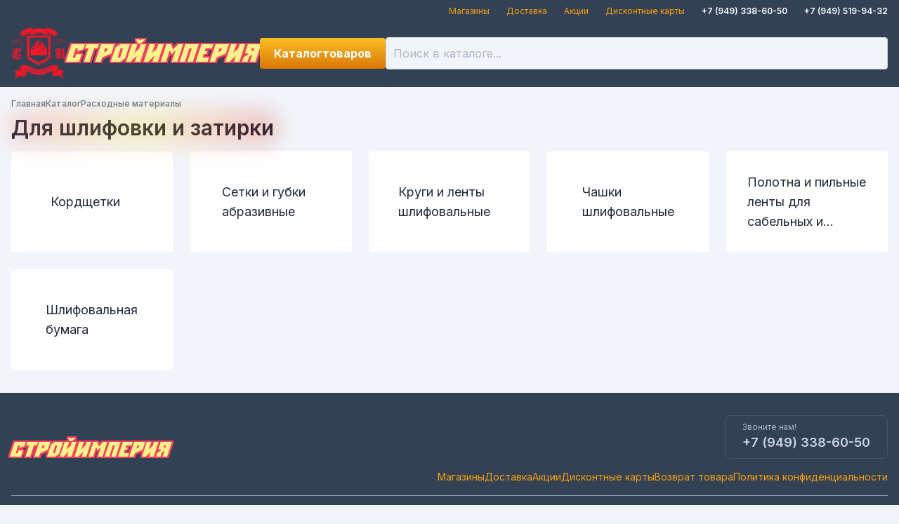

--- FILE ---
content_type: text/html; charset=utf-8
request_url: https://stroyimperia.com/catalog/6277cf86-59ca-11ee-82dd-14dae90e4364
body_size: 25104
content:
<!doctype html>
<html lang="ru">
    <head>
        <meta charset="utf-8" />
        <meta name="viewport" content="width=device-width" />
        <link
            rel="apple-touch-icon"
            sizes="180x180"
            href="../apple-touch-icon.png"
        />
        <link
            rel="icon"
            type="image/png"
            sizes="32x32"
            href="../favicon-32x32.png"
        />
        <link
            rel="icon"
            type="image/png"
            sizes="16x16"
            href="../favicon-16x16.png"
        />

        <script src="https://code.iconify.design/iconify-icon/1.0.7/iconify-icon.min.js"></script>

        <link rel="manifest" href="../site.webmanifest" />
        
		<link href="../_app/immutable/assets/0.CRw4lSlk.css" rel="stylesheet"><title>Для шлифовки и затирки — Стройимперия</title><!-- HEAD_svelte-1tb1t6a_START --><meta name="theme-color" content="#334155"> <script type="text/javascript" data-svelte-h="svelte-1rb0ns3">;(function (m, e, t, r, i, k, a) {
            m[i] =
                m[i] ||
                function () {
                    ;(m[i].a = m[i].a || []).push(arguments)
                }
            m[i].l = 1 * new Date()
            for (var j = 0; j < document.scripts.length; j++) {
                if (document.scripts[j].src === r) {
                    return
                }
            }
            ;(k = e.createElement(t)),
                (a = e.getElementsByTagName(t)[0]),
                (k.async = 1),
                (k.src = r),
                a.parentNode.insertBefore(k, a)
        })(window, document, 'script', 'https://mc.yandex.ru/metrika/tag.js', 'ym')

        ym(96461924, 'init', {
            clickmap: true,
            trackLinks: true,
            accurateTrackBounce: true,
            webvisor: true,
        })</script> <noscript data-svelte-h="svelte-88bv34"><div><img src="https://mc.yandex.ru/watch/96461924" style="position: absolute; left: -9999px" alt=""></div></noscript> <!-- HEAD_svelte-1tb1t6a_END --><!-- HEAD_svelte-1f7tgqc_START --><!-- HEAD_svelte-1f7tgqc_END -->
    </head>
    <body>
        <div style="display: contents">    <div class="bg-surface-700 dark:bg-surface-800 hidden lg:block"><div class="container pb-1 pt-2"><header><div class="flex w-full items-center justify-end space-x-6 text-xs"><a href="/magaziny" class="link" data-svelte-h="svelte-52kogk">Магазины</a> <a href="/dostavka" class="link" data-svelte-h="svelte-1pmx5gs">Доставка</a> <a href="/akcii" class="link" data-svelte-h="svelte-eyyzmx">Акции</a> <a href="/diskontnye-karty" class="link" data-svelte-h="svelte-1e7sctg">Дисконтные карты</a>  <a href="tel:+79493386050" class="link text-white"><span class="font-semibold">+7 (949) 338-60-50</span></a> <a href="tel:+79495199432" class="link text-white"><span class="font-semibold">+7 (949) 519-94-32</span></a></div></header></div></div> <div class="bg-surface-700"><div class="container py-2"><header><div class="relative flex items-center gap-6"><a href="/" class="flex items-center gap-6"><img src="/_app/immutable/assets/stroyimperia-logo.vpKqapEP.png" alt="" class="aspect-square w-8 md:block md:w-11 lg:w-16 xl:w-20"> <div class="stroyimperia-logo text-2xl md:text-3xl lg:text-4xl">Стройимперия</div></a>  <div class="before:bg-surface-500/50 dark:before:bg-surface-900/50 relative z-30 w-full flex-1 before:left-0 before:top-0 before:h-full before:w-full lg:block hidden"><form class="relative flex-1 after:right-10"><input type="search" name="search" placeholder="Поиск в каталоге..." class="peer xl:p-2.5" autocomplete="off" value=""> <div class="pointer-events-none absolute inset-y-0 right-0 hidden items-center pr-2 peer-placeholder-shown:flex" data-svelte-h="svelte-ecifdd"><iconify-icon icon="heroicons:magnifying-glass" width="24"></iconify-icon></div></form> </div> <button type="button" class="btn btn-circle btn-ghost ml-auto text-white lg:hidden" data-svelte-h="svelte-d0bddz"><iconify-icon icon="heroicons:magnifying-glass" width="28"></iconify-icon></button>  <div class="hidden lg:contents"><a href="/favorites" class="btn btn-ghost btn-square relative text-white" title="Избранное"><iconify-icon icon="mdi:heart-outline" width="32" class="brightness-50"></iconify-icon> </a></div> <div class="hidden lg:contents"><a href="/cart" class="btn btn-ghost btn-square relative text-white" title="Корзина"><iconify-icon icon="solar:cart-large-2-bold" width="32" class="brightness-50"></iconify-icon> </a></div></div></header></div></div> <main class="flex-1"> <div class="container"> <div class="mt-2 flex-1 sm:mt-4"><nav class="max-lg:no-scrollbar text-surface-500 dark:text-surface-400 flex select-none items-center gap-x-2 overflow-x-auto whitespace-nowrap text-xs" aria-label="Навигация"> <a href="/" class="dark:max-lg:bg-surface-700/50 dark:border-surface-500 max-lg:hover:!bg-primary lg:hover:link rounded-xl font-medium max-lg:border max-lg:bg-white max-lg:px-2 max-lg:py-1 max-lg:hover:text-white">Главная</a><iconify-icon icon="tabler:slash" class="max-lg:hidden"></iconify-icon> <a href="/catalog" class="dark:max-lg:bg-surface-700/50 dark:border-surface-500 max-lg:hover:!bg-primary lg:hover:link rounded-xl font-medium max-lg:border max-lg:bg-white max-lg:px-2 max-lg:py-1 max-lg:hover:text-white">Каталог</a><iconify-icon icon="tabler:slash" class="max-lg:hidden"></iconify-icon> <a href="/catalog/35a4d048-59ca-11ee-82dd-14dae90e4364" class="dark:max-lg:bg-surface-700/50 dark:border-surface-500 max-lg:hover:!bg-primary lg:hover:link rounded-xl font-medium max-lg:border max-lg:bg-white max-lg:px-2 max-lg:py-1 max-lg:hover:text-white">Расходные материалы</a></nav> <div class="w-fit pb-4 pt-2 lg:mx-0 lg:w-2/3 lg:max-w-2xl xl:max-w-7xl"><div class="relative w-fit"><h1>Для шлифовки и затирки</h1> <div class="transitiona-all pointer-events-none absolute -inset-2 rounded-full opacity-20 blur-lg filter duration-1000 group-hover:-inset-1 group-hover:opacity-100 group-hover:duration-200" style="background:linear-gradient(90deg, rgb(255, 90, 90) -0.55%, rgb(255, 127, 32) 22.86%, rgb(255 214 0) 48.36%, rgb(255 109 20) 73.33%, rgb(211 0 0) 99.34%)"></div></div></div></div> <div class="dark:divide-surface-600 grid max-md:divide-y md:grid-cols-3 md:gap-4 lg:grid-cols-4 xl:grid-cols-5 xl:gap-6"><a href="/catalog/a30ee7a4-59ca-11ee-82dd-14dae90e4364/products" class="card hover:bg-primary group flex h-16 items-center rounded-none transition-all first:rounded-t last:rounded-b md:rounded md:hover:scale-105 lg:h-36"><div class="flex flex-1 items-center gap-4 lg:text-lg"><div class="aspect-square w-6 lg:w-10"></div> <div class="line-clamp-2 hyphens-auto lg:line-clamp-3">Кордщетки</div> <iconify-icon icon="heroicons:chevron-right" class="ml-auto lg:hidden"></iconify-icon></div> </a><a href="/catalog/ad3a0b27-59ca-11ee-82dd-14dae90e4364/products" class="card hover:bg-primary group flex h-16 items-center rounded-none transition-all first:rounded-t last:rounded-b md:rounded md:hover:scale-105 lg:h-36"><div class="flex flex-1 items-center gap-4 lg:text-lg"><div class="aspect-square w-6 lg:w-10"><iconify-icon icon="clarity:file-group-line" class="text-primary block text-3xl group-hover:text-white lg:text-4xl"></iconify-icon></div> <div class="line-clamp-2 hyphens-auto lg:line-clamp-3">Сетки и губки абразивные</div> <iconify-icon icon="heroicons:chevron-right" class="ml-auto lg:hidden"></iconify-icon></div> </a><a href="/catalog/b768445c-59ca-11ee-82dd-14dae90e4364/products" class="card hover:bg-primary group flex h-16 items-center rounded-none transition-all first:rounded-t last:rounded-b md:rounded md:hover:scale-105 lg:h-36"><div class="flex flex-1 items-center gap-4 lg:text-lg"><div class="aspect-square w-6 lg:w-10"></div> <div class="line-clamp-2 hyphens-auto lg:line-clamp-3">Круги и ленты шлифовальные</div> <iconify-icon icon="heroicons:chevron-right" class="ml-auto lg:hidden"></iconify-icon></div> </a><a href="/catalog/bf8ae2ba-59ca-11ee-82dd-14dae90e4364/products" class="card hover:bg-primary group flex h-16 items-center rounded-none transition-all first:rounded-t last:rounded-b md:rounded md:hover:scale-105 lg:h-36"><div class="flex flex-1 items-center gap-4 lg:text-lg"><div class="aspect-square w-6 lg:w-10"><iconify-icon icon="cbi:bulb-group-centura-round" class="text-primary block text-3xl group-hover:text-white lg:text-4xl"></iconify-icon></div> <div class="line-clamp-2 hyphens-auto lg:line-clamp-3">Чашки шлифовальные</div> <iconify-icon icon="heroicons:chevron-right" class="ml-auto lg:hidden"></iconify-icon></div> </a><a href="/catalog/df3fdd17-d546-11ee-80ba-581122b53a39/products" class="card hover:bg-primary group flex h-16 items-center rounded-none transition-all first:rounded-t last:rounded-b md:rounded md:hover:scale-105 lg:h-36"><div class="flex flex-1 items-center gap-4 lg:text-lg"><div class="aspect-square w-6 lg:w-10"></div> <div class="line-clamp-2 hyphens-auto lg:line-clamp-3">Полотна и пильные ленты для сабельных и ленточных пил</div> <iconify-icon icon="heroicons:chevron-right" class="ml-auto lg:hidden"></iconify-icon></div> </a><a href="/catalog/1ba75d44-2254-11ef-80ca-581122b53a39/products" class="card hover:bg-primary group flex h-16 items-center rounded-none transition-all first:rounded-t last:rounded-b md:rounded md:hover:scale-105 lg:h-36"><div class="flex flex-1 items-center gap-4 lg:text-lg"><div class="aspect-square w-6 lg:w-10"></div> <div class="line-clamp-2 hyphens-auto lg:line-clamp-3">Шлифовальная бумага</div> <iconify-icon icon="heroicons:chevron-right" class="ml-auto lg:hidden"></iconify-icon></div> </a></div></div></main> <div class="bg-surface-700 mt-4 text-white lg:mt-8"><footer class="container pb-4 pt-8"><div class="flex justify-between gap-x-4 max-lg:flex-col"><a href="/" class="flex items-center space-x-6 self-center justify-self-center"><div class="stroyimperia-logo text-3xl">Стройимперия</div></a> <div class="contents space-y-4 lg:block"><a href="tel:+79493386050" class="border-surface-600 text-surface-300 flex w-fit items-center gap-3 self-center rounded-lg border px-6 py-2 font-semibold max-lg:mt-4 lg:ml-auto"><iconify-icon icon="line-md:phone-call-twotone-loop" width="36"></iconify-icon> <div><div class="text-xs font-light" data-svelte-h="svelte-m44twb">Звоните нам!</div> <div class="text-lg">+7 (949) 338-60-50</div></div></a> <div class="flex gap-x-6 gap-y-2 self-center text-sm max-lg:flex-col"><a href="/magaziny" class="link w-fit self-center" data-svelte-h="svelte-1sqz4sd">Магазины</a> <a href="/dostavka" class="link w-fit self-center" data-svelte-h="svelte-16uzall">Доставка</a> <a href="/akcii" class="link w-fit self-center" data-svelte-h="svelte-aw90h2">Акции</a> <a href="/diskontnye-karty" class="link w-fit self-center" data-svelte-h="svelte-1f28k2p">Дисконтные карты</a> <a href="/vozvrat-tovara" class="link w-fit self-center" data-svelte-h="svelte-sdal98">Возврат товара</a> <a href="/politika-konfidencialnosti" class="link w-fit self-center" data-svelte-h="svelte-up727n">Политика конфиденциальности</a> </div></div></div> <address class="text-surface-400 relative mt-4 border-t border-current pt-4 text-center text-sm">© 2026 ООО "СТРОЙИМПЕРИЯ", ИНН 9307010654 <br>
            Юридический и фактический адрес: Донецкая Народная Республика, г.о. Енакиево, г. Енакиево, ул. Щербакова, дом 138 <br>
            Email для обращений: <a href="mailto:stroyimperia2@mail.ru" class="link">stroyimperia2@mail.ru</a></address> <noindex data-svelte-h="svelte-1llaxsl"><div class="text-surface-500/50 pt-2 text-center text-xs"><a href="https://t.me/freemnw" rel="nofollow">Разработка сайта</a></div></noindex></footer></div> <div class="dark:bg-surface-800 sticky bottom-0 z-30 bg-white shadow-[0_-9px_20px_0_rgba(34,60,80,0.2)] lg:hidden dark:shadow-[0_-9px_20px_0_rgba(34,60,80,0.9)]"><footer class="container"><div class="grid grid-cols-4"><a href="/" class="data-[current=true]:bg-primary flex flex-col items-center gap-1 py-1" data-current="false"><iconify-icon icon="iconamoon:home-light" width="24"></iconify-icon> <div class="text-xs" data-svelte-h="svelte-12o0is">Главная</div></a> <a href="/catalog" class="data-[current=true]:bg-primary flex flex-col items-center gap-1 py-1" data-current="true"><iconify-icon icon="fluent:book-search-24-regular" width="24"></iconify-icon> <div class="text-xs" data-svelte-h="svelte-kqlds8">Каталог</div></a> <a href="/favorites" class="data-[current=true]:bg-primary flex flex-col items-center gap-1 py-1" data-current="false"><div class="relative flex w-fit flex-col items-center gap-1"><iconify-icon icon="mdi:heart-outline" width="24"></iconify-icon> <div class="text-xs" data-svelte-h="svelte-97w13t">Избранное</div> </div></a> <a href="/cart" class="data-[current=true]:bg-primary flex flex-col items-center gap-1 py-1" data-current="false"><div class="relative flex w-fit flex-col items-center gap-1"><iconify-icon icon="solar:cart-large-2-bold" width="24"></iconify-icon> <div class="text-xs" data-svelte-h="svelte-lordqc">Корзина</div> </div></a></div></footer></div>  <div class="fixed"></div> 
			<script type="application/json" data-sveltekit-fetched data-url="/api/catalog-categories/6277cf86-59ca-11ee-82dd-14dae90e4364" data-hash="1evawbo">{"status":200,"statusText":"OK","headers":{},"body":"{\"category\":{\"icon\":\"cbi:aura-group\",\"id\":\"6277cf86-59ca-11ee-82dd-14dae90e4364\",\"isGroup\":true,\"title\":\"Для шлифовки и затирки\",\"header\":\"\",\"text\":\"\",\"description\":\"\"},\"parents\":[{\"icon\":\"mdi:circular-saw\",\"id\":\"35a4d048-59ca-11ee-82dd-14dae90e4364\",\"isGroup\":true,\"title\":\"Расходные материалы\",\"header\":\"\",\"text\":\"\",\"description\":\"\"}],\"children\":[{\"icon\":\"\",\"id\":\"a30ee7a4-59ca-11ee-82dd-14dae90e4364\",\"isGroup\":false,\"title\":\"Кордщетки\",\"header\":\"\",\"text\":\"\",\"description\":\"\"},{\"icon\":\"clarity:file-group-line\",\"id\":\"ad3a0b27-59ca-11ee-82dd-14dae90e4364\",\"isGroup\":false,\"title\":\"Сетки и губки абразивные\",\"header\":\"\",\"text\":\"\",\"description\":\"\"},{\"icon\":\"\",\"id\":\"b768445c-59ca-11ee-82dd-14dae90e4364\",\"isGroup\":false,\"title\":\"Круги и ленты шлифовальные\",\"header\":\"\",\"text\":\"\",\"description\":\"\"},{\"icon\":\"cbi:bulb-group-centura-round\",\"id\":\"bf8ae2ba-59ca-11ee-82dd-14dae90e4364\",\"isGroup\":false,\"title\":\"Чашки шлифовальные\",\"header\":\"\",\"text\":\"\",\"description\":\"\"},{\"icon\":\"\",\"id\":\"df3fdd17-d546-11ee-80ba-581122b53a39\",\"isGroup\":false,\"title\":\"Полотна и пильные ленты для сабельных и ленточных пил\",\"header\":\"\",\"text\":\"\",\"description\":\"\"},{\"icon\":\"\",\"id\":\"1ba75d44-2254-11ef-80ca-581122b53a39\",\"isGroup\":false,\"title\":\"Шлифовальная бумага\",\"header\":\"\",\"text\":\"\",\"description\":\"\"}]}"}</script>
			<script>
				{
					__sveltekit_nndgql = {
						base: new URL("..", location).pathname.slice(0, -1),
						env: {"PUBLIC_YANDEX_VERIFICATION":"90e5bbad247634ad"}
					};

					const element = document.currentScript.parentElement;

					const data = [{"type":"data","data":{user:null,catalogCategories:[{icon:"streamline:food-kitchenware-microwave-cook-food-appliances-cooking-nutrition-appliance-microwave",id:"3cf60c53-9001-11ed-82a1-14dae90e4364",isGroup:true,title:"Бытовая техника",categories:[{id:"0bf18f6e-9004-11ed-82a1-14dae90e4364",isGroup:true,title:"Мелкая бытовая техника",categories:[{id:"4a7cdd67-9001-11ed-82a1-14dae90e4364",isGroup:false,title:"Блендеры"},{id:"039928b1-9003-11ed-82a1-14dae90e4364",isGroup:false,title:"Акустика"},{id:"2281cdba-9003-11ed-82a1-14dae90e4364",isGroup:false,title:"Блинница"},{id:"c5cf9975-9004-11ed-82a1-14dae90e4364",isGroup:false,title:"Кофеварки капельные"},{id:"cffba7e4-9004-11ed-82a1-14dae90e4364",isGroup:false,title:"Кофеварки капсульные"},{id:"ddea7765-9004-11ed-82a1-14dae90e4364",isGroup:false,title:"Кофемашины"},{id:"ff275032-9004-11ed-82a1-14dae90e4364",isGroup:false,title:"Кофемолки"},{id:"05c4f532-9005-11ed-82a1-14dae90e4364",isGroup:false,title:"Турки электрические"},{id:"139738ca-9005-11ed-82a1-14dae90e4364",isGroup:false,title:"Бритвы электрические"},{id:"1a927620-9005-11ed-82a1-14dae90e4364",isGroup:false,title:"Весы напольные"},{id:"21b16e16-9005-11ed-82a1-14dae90e4364",isGroup:false,title:"Выпрямители волос, утюжки"},{id:"311310c9-9005-11ed-82a1-14dae90e4364",isGroup:false,title:"Маникюрные наборы"},{id:"41496294-9005-11ed-82a1-14dae90e4364",isGroup:false,title:"Пылесосы"},{id:"4760c75f-9005-11ed-82a1-14dae90e4364",isGroup:false,title:"Утюги и отпариватели"},{id:"55b4edba-9005-11ed-82a1-14dae90e4364",isGroup:false,title:"Сушилки для обуви"},{id:"c2fd04b1-6026-11ee-82de-14dae90e4364",isGroup:false,title:"Кофеварка рожковая"},{id:"9736190a-6062-11ee-82de-14dae90e4364",isGroup:false,title:"Фены и фен-щётки"},{id:"1481e5ce-63b4-11ee-82de-14dae90e4364",isGroup:false,title:"Мультиварки, грили, аэрогрили, электросковороды"},{id:"ad124c5a-7555-11ee-82e0-14dae90e4364",isGroup:false,title:"Мясорубки"},{id:"97c14477-768a-11ee-82e0-14dae90e4364",isGroup:false,title:"Пылесос ручной"},{id:"3a56481b-7823-11ee-82e0-14dae90e4364",isGroup:false,title:"Увлажнитель воздуха "},{id:"499e5b2f-89b1-11ee-80af-581122b53a39",isGroup:false,title:"Микроволновые печи"},{id:"050ef818-9531-11ee-80b0-581122b53a39",isGroup:false,title:"Измельчители"},{id:"d99fbfee-9533-11ee-80b0-581122b53a39",isGroup:false,title:"Электрочайники и термопоты"},{id:"b82bc754-9534-11ee-80b0-581122b53a39",isGroup:false,title:"Миксеры кухонные"},{id:"fa161f75-b381-11ee-80b4-581122b53a39",isGroup:false,title:"Машинки для стрижки волос и триммеры"},{id:"ce3ab8ab-b470-11ee-80b4-581122b53a39",isGroup:false,title:"Кухонные комбайны"},{id:"e4cd870d-b470-11ee-80b4-581122b53a39",isGroup:false,title:"Соковыжималки"},{id:"29e357ad-b471-11ee-80b4-581122b53a39",isGroup:false,title:"Сушилка для овощей и фруктов"},{id:"5d0e2bfa-b447-11ee-80b4-581122b53a39",isGroup:false,title:"Сэндвичницы и приборы для выпечки"},{id:"f97feed5-b446-11ee-80b4-581122b53a39",isGroup:false,title:"Точилки для ножей"},{id:"e5df1588-c173-11ee-80b8-581122b53a39",isGroup:false,title:"Швейные машины"},{id:"501f3b27-cb7c-11ee-80b9-581122b53a39",isGroup:false,title:"Бритвы и триммеры аккумуляторные"},{id:"267f0899-ccba-11ee-80b9-581122b53a39",isGroup:false,title:"Йогуртницы"},{id:"459101c9-ccba-11ee-80b9-581122b53a39",isGroup:false,title:"Кухонные весы"},{id:"6f11840a-ccba-11ee-80b9-581122b53a39",isGroup:false,title:"Настольные плиты"},{id:"2930bab0-d178-11ee-80b9-581122b53a39",isGroup:false,title:"Мини-печи"},{id:"ef05ab6a-d08a-11ee-80b9-581122b53a39",isGroup:false,title:"Тостеры"},{id:"7c961e44-4e5c-11ef-80dd-581122b53a39",isGroup:false,title:"Хлебопечи"},{id:"29cb361c-b23d-11ef-80f5-581122b53a39",isGroup:false,title:"Мешки, фильтры для пылесосов"},{id:"c5c9699c-b2f5-11ef-80f5-581122b53a39",isGroup:false,title:"Вакуумный упаковщик"},{id:"6a515498-f815-11ef-80ff-581122b53a39",isGroup:false,title:"Принтеры"}]},{id:"c8d09412-596b-11ee-82dd-14dae90e4364",isGroup:true,title:"Крупная бытовая техника",categories:[{id:"5909e518-59cd-11ee-82dd-14dae90e4364",isGroup:false,title:"Морозильные камеры и лари"},{id:"62c226f4-59cd-11ee-82dd-14dae90e4364",isGroup:false,title:"Холодильник"},{id:"ed86f39c-59cd-11ee-82dd-14dae90e4364",isGroup:false,title:"Плиты электрические"},{id:"f72ebaeb-59cd-11ee-82dd-14dae90e4364",isGroup:false,title:"Газовые плиты"},{id:"0581cad7-59ce-11ee-82dd-14dae90e4364",isGroup:false,title:"Комбинированные плиты"},{id:"1cb66abf-59ce-11ee-82dd-14dae90e4364",isGroup:false,title:"Посудомоечные машины"},{id:"2648556f-59ce-11ee-82dd-14dae90e4364",isGroup:false,title:"Стиральные машины"},{id:"e1a22301-7332-11ee-82e0-14dae90e4364",isGroup:false,title:"Кухонные вытяжки"},{id:"99472708-9508-11ee-80b0-581122b53a39",isGroup:false,title:"Телевизоры"},{id:"a5e20b8e-95cf-11ef-80f2-581122b53a39",isGroup:false,title:"Духовые шкафы"},{id:"daa5ae81-b2f6-11ef-80f5-581122b53a39",isGroup:false,title:"Варочные панели"},{id:"0dd94e86-f512-11ef-80ff-581122b53a39",isGroup:false,title:"Кабели и переходники для теле-аудио-орг техники"}]},{id:"06e65fa1-6bcd-11ee-82e0-14dae90e4364",isGroup:true,title:"Климатическая техника",categories:[{id:"11e6d063-6bcd-11ee-82e0-14dae90e4364",isGroup:false,title:"Конвектор"},{id:"70338e65-6bd2-11ee-82e0-14dae90e4364",isGroup:false,title:"Обогреватель масляный"},{id:"bde157bf-6bd2-11ee-82e0-14dae90e4364",isGroup:false,title:"Тепловентилятор"},{id:"3ccee65c-408a-11ef-80d9-581122b53a39",isGroup:false,title:"Cплит-системы"},{id:"05b965d9-4e53-11ef-80dd-581122b53a39",isGroup:false,title:"Вентиляторы"},{id:"7b611a5e-74c7-11ef-80e6-581122b53a39",isGroup:false,title:"Инфракрасные обогреватели"}]}]},{icon:"fluent:window-dev-tools-20-filled",id:"ff6d7bc6-596a-11ee-82dd-14dae90e4364",isGroup:true,title:"Инструменты, оборудование",categories:[{id:"1b15c8ef-596b-11ee-82dd-14dae90e4364",isGroup:true,title:"Электроинструмент",categories:[{id:"e2535d38-e70a-11ed-82c0-14dae90e4364",isGroup:false,title:"Торцовочные пилы-сабельные"},{id:"9253cfe3-458c-11ee-82d9-14dae90e4364",isGroup:false,title:"Бетоносмеситель"},{id:"3b32d3b1-4837-11ee-82d9-14dae90e4364",isGroup:false,title:"Аккумуляторный секатор садовый"},{id:"98127bbf-483b-11ee-82d9-14dae90e4364",isGroup:false,title:"Строительный вибратор электрический"},{id:"9c70b952-596b-11ee-82dd-14dae90e4364",isGroup:false,title:"Дрели"},{id:"a85abab9-596b-11ee-82dd-14dae90e4364",isGroup:false,title:"Дрель шуруповерт"},{id:"dff05875-5a46-11ee-82dd-14dae90e4364",isGroup:false,title:"Генераторы"},{id:"1e1c3c20-5a4c-11ee-82dd-14dae90e4364",isGroup:false,title:"Лобзик электрический "},{id:"3050cc6e-5c27-11ee-82de-14dae90e4364",isGroup:false,title:"Лазерные уровни"},{id:"c6362cb6-615b-11ee-82de-14dae90e4364",isGroup:false,title:"Аккумуляторный лобзик"},{id:"3f697973-615d-11ee-82de-14dae90e4364",isGroup:false,title:"Перфоратор"},{id:"83cb9800-62e1-11ee-82de-14dae90e4364",isGroup:false,title:"Плиткорез электрический"},{id:"f8bc5580-62e2-11ee-82de-14dae90e4364",isGroup:false,title:"Пила цепная бензиновая"},{id:"cb9791a5-62e6-11ee-82de-14dae90e4364",isGroup:false,title:"Мойки высокого давления"},{id:"de6ca875-64fa-11ee-82df-14dae90e4364",isGroup:false,title:"Компрессор воздушный"},{id:"2e4e3f3a-65a0-11ee-82df-14dae90e4364",isGroup:false,title:"Пила циркулярная"},{id:"8a89f25d-65a4-11ee-82df-14dae90e4364",isGroup:false,title:"Торцевая пила"},{id:"532cbbcc-6658-11ee-82df-14dae90e4364",isGroup:false,title:"Сварочный инверторный аппарат"},{id:"52eb7df7-6c7f-11ee-82e0-14dae90e4364",isGroup:false,title:"Пушка тепловая"},{id:"6ad16403-6c81-11ee-82e0-14dae90e4364",isGroup:false,title:"Станок заточной"},{id:"3a252359-6c86-11ee-82e0-14dae90e4364",isGroup:false,title:"Аккумуляторная пила цепная "},{id:"4e82ccae-6c8d-11ee-82e0-14dae90e4364",isGroup:false,title:"Аккумуляторная дрель-шуруповерт"},{id:"c00b68cc-6df5-11ee-82e0-14dae90e4364",isGroup:false,title:"Аккумуляторные ножницы-кусторез"},{id:"986e2f13-6e01-11ee-82e0-14dae90e4364",isGroup:false,title:"Пила цепная электрическая"},{id:"8bfa6a1c-6fc3-11ee-82e0-14dae90e4364",isGroup:false,title:"Аккумуляторная пила дисковая"},{id:"060260e4-6fc9-11ee-82e0-14dae90e4364",isGroup:false,title:"Миксер строительный"},{id:"3b44447d-7565-11ee-82e0-14dae90e4364",isGroup:false,title:"Мотоблок"},{id:"49111550-7ad7-11ee-82e0-14dae90e4364",isGroup:false,title:"Для моек высокого давления"},{id:"3b79af9d-7f6a-11ee-82e1-14dae90e4364",isGroup:false,title:"Аккумуляторный перфоратор "},{id:"df17b198-83a6-11ee-82e2-14dae90e4364",isGroup:false,title:"Углошлифовальные машины"},{id:"815b59bb-942a-11ee-80b0-581122b53a39",isGroup:false,title:"Машина фрезерная"},{id:"be900d69-942b-11ee-80b0-581122b53a39",isGroup:false,title:"Аккумуляторные угловые шлифмашины"},{id:"0dabe572-942d-11ee-80b0-581122b53a39",isGroup:false,title:"Ленточная шлифовальная машина"},{id:"2e1dba97-9430-11ee-80b0-581122b53a39",isGroup:false,title:"Аккумуляторная машина эксцентриковая"},{id:"f96e4a51-9430-11ee-80b0-581122b53a39",isGroup:false,title:"Шлифмашина эксцентриковая"},{id:"bde79f5e-9434-11ee-80b0-581122b53a39",isGroup:false,title:"Шлифмашина полировальная"},{id:"c9064441-5f99-11ee-82de-14dae90e4364",isGroup:false,title:"Машина плоскошлифовальная"},{id:"3e8ee6e3-a350-11ee-80b1-581122b53a39",isGroup:false,title:"Рубанок электрический"},{id:"36a9f2be-a34e-11ee-80b1-581122b53a39",isGroup:false,title:"Строительный пылесос"},{id:"23a14fad-a34e-11ee-80b1-581122b53a39",isGroup:false,title:"Фен технический"},{id:"afb7edfe-c293-11ee-80b8-581122b53a39",isGroup:false,title:"Зарядное устройство"},{id:"847eeddf-d545-11ee-80ba-581122b53a39",isGroup:false,title:"Многофункциональный инструмент"},{id:"3efd2d8e-d546-11ee-80ba-581122b53a39",isGroup:false,title:"Пистолет клеевой"},{id:"61dfd8ea-d546-11ee-80ba-581122b53a39",isGroup:false,title:"Сверлильный станок"},{id:"8623a5c3-1c28-11ef-80c8-581122b53a39",isGroup:false,title:"Аккумуляторный триммер"},{id:"ca62e553-1c28-11ef-80c8-581122b53a39",isGroup:false,title:"Для триммеров"},{id:"8ee3cd3d-1c28-11ef-80c8-581122b53a39",isGroup:false,title:"Триммеры бензиновые"},{id:"b1094c33-1c28-11ef-80c8-581122b53a39",isGroup:false,title:"Электрический триммер"},{id:"fafded16-224f-11ef-80ca-581122b53a39",isGroup:false,title:"Аккумуляторный гайковерт"},{id:"3fe6a32f-4b21-11ef-80db-581122b53a39",isGroup:false,title:"Аккумуляторная виброприсоска для укладки плитки"},{id:"ac72fe3b-4da3-11ef-80dc-581122b53a39",isGroup:false,title:"Ручные плиткорезы"},{id:"645c59f2-4d84-11ef-80dc-581122b53a39",isGroup:false,title:"Штроборез"},{id:"63397386-4ff7-11ef-80dd-581122b53a39",isGroup:false,title:"Граверы"},{id:"42ae2cc5-64f9-11ef-80e3-581122b53a39",isGroup:false,title:"Виброплиты"},{id:"dc470678-69ca-11ef-80e5-581122b53a39",isGroup:false,title:"Аккумуляторные отвертки"},{id:"ff2424cc-70f2-11ef-80e6-581122b53a39",isGroup:false,title:"Мотобуры"},{id:"51ba2610-7524-11ef-80e6-581122b53a39",isGroup:false,title:"Мотопомпа бензиновая"},{id:"55aa7be0-7a47-11ef-80e8-581122b53a39",isGroup:false,title:"Гайковерты и винтоверты электрические"},{id:"6037729d-8187-11ef-80ea-581122b53a39",isGroup:false,title:"Пневмоинструмент"},{id:"908c9fed-fb30-11ef-80ff-581122b53a39",isGroup:false,title:"Мешки и фильтры для строительных пылесосов"}]},{id:"3f0f1e07-596b-11ee-82dd-14dae90e4364",isGroup:true,title:"Наборы инструментов",categories:[{id:"4c5fda33-596b-11ee-82dd-14dae90e4364",isGroup:false,title:"Наборы отверток"},{id:"65304464-596b-11ee-82dd-14dae90e4364",isGroup:false,title:"Наборы ключей"},{id:"7791515e-596b-11ee-82dd-14dae90e4364",isGroup:false,title:"Наборы универсальные"},{id:"81089130-596b-11ee-82dd-14dae90e4364",isGroup:false,title:"Наборы автоинструмента, головки торцевые"},{id:"58956834-6159-11ee-82de-14dae90e4364",isGroup:false,title:"Наборы плашки, метчики"}]},{id:"03e3e11b-615a-11ee-82de-14dae90e4364",isGroup:true,title:"Инструмент автомобильный",categories:[{id:"0bdb212e-615a-11ee-82de-14dae90e4364",isGroup:false,title:"Домкрат гидравлический"},{id:"4fce9f9e-6a85-11ee-82e0-14dae90e4364",isGroup:false,title:"Тиски"},{id:"8a2a238e-6a92-11ee-82e0-14dae90e4364",isGroup:false,title:"Лебедки"},{id:"31f73847-8167-11ef-80ea-581122b53a39",isGroup:false,title:"Инструмент для авторемонта"}]},{id:"94c2dbf2-6a88-11ee-82e0-14dae90e4364",isGroup:true,title:"Инструмент ручной",categories:[{id:"94c2dc38-6a88-11ee-82e0-14dae90e4364",isGroup:false,title:"Стамески"},{id:"7b369af6-7a03-11ee-82e0-14dae90e4364",isGroup:false,title:"Ножовка по дереву"},{id:"1b5207fe-b63a-11ee-80b4-581122b53a39",isGroup:false,title:"Баллонные ключи"},{id:"d3011cbf-b63b-11ee-80b4-581122b53a39",isGroup:false,title:"Бокорезы, плоскогубцы, щипцы, клещи"},{id:"de92caf2-b63a-11ee-80b4-581122b53a39",isGroup:false,title:"Заклепочники"},{id:"31e655b7-b639-11ee-80b4-581122b53a39",isGroup:false,title:"Кирки (кайло)"},{id:"2b6439f0-b639-11ee-80b4-581122b53a39",isGroup:false,title:"Киянки резиновые"},{id:"7c38a957-b63a-11ee-80b4-581122b53a39",isGroup:false,title:"Ключи трещотки"},{id:"d0112c57-b638-11ee-80b4-581122b53a39",isGroup:false,title:"Молотки, кувалды, топоры"},{id:"68515346-b638-11ee-80b4-581122b53a39",isGroup:false,title:"Степлеры строительные"},{id:"02dcb9cf-b63a-11ee-80b4-581122b53a39",isGroup:false,title:"Трубные рычажные ключи"},{id:"b9937764-b63a-11ee-80b4-581122b53a39",isGroup:false,title:"Универсальные разводные ключи"},{id:"83885e2a-c0e5-11ee-80b7-581122b53a39",isGroup:false,title:"Ломы и гвоздодёры"},{id:"d8464d76-c0e5-11ee-80b7-581122b53a39",isGroup:false,title:"Стусла"},{id:"fdf5f88d-c28b-11ee-80b8-581122b53a39",isGroup:false,title:"Нож строительный, лезвия, стеклорезы"},{id:"ba2c838a-c28b-11ee-80b8-581122b53a39",isGroup:false,title:"Ножницы по металлу"},{id:"ee105adf-c5a7-11ee-80b9-581122b53a39",isGroup:false,title:"Отвертки"},{id:"a623d6d9-d547-11ee-80ba-581122b53a39",isGroup:false,title:"Организация рабочего места и ящики для инструментов"},{id:"981dedef-27f5-11ef-80cd-581122b53a39",isGroup:false,title:"Для заточки ножей"},{id:"43ca9ea2-27cb-11ef-80cd-581122b53a39",isGroup:false,title:"Ключи \"звездочки\""},{id:"0d3cf956-27c3-11ef-80cd-581122b53a39",isGroup:false,title:"Ключи имбусовые"},{id:"0e3622df-27ce-11ef-80cd-581122b53a39",isGroup:false,title:"Ключи четырехгранные"},{id:"d6e5453c-27be-11ef-80cd-581122b53a39",isGroup:false,title:"Ключи шестигранные"},{id:"abaede1b-27d5-11ef-80cd-581122b53a39",isGroup:false,title:"Телескопические магниты и захваты"},{id:"9e62568a-48e5-11ef-80da-581122b53a39",isGroup:false,title:"Строительный отвесы и шнуры"},{id:"3004d04d-4a88-11ef-80db-581122b53a39",isGroup:false,title:"Рубанки"},{id:"83c685ff-4b2c-11ef-80db-581122b53a39",isGroup:false,title:"Зубила и кернеры"},{id:"3b37b3bb-4e4d-11ef-80dd-581122b53a39",isGroup:false,title:"Паяльники электрические"},{id:"4b891cb8-4e4e-11ef-80dd-581122b53a39",isGroup:false,title:"Горелки газовые, баллоны"},{id:"c968771f-4e4d-11ef-80dd-581122b53a39",isGroup:false,title:"Паяльники газовые"},{id:"2c90a568-4e49-11ef-80dd-581122b53a39",isGroup:false,title:"Паяльные лампы бензиновые"},{id:"4974ef42-4e44-11ef-80dd-581122b53a39",isGroup:false,title:"Стеклодомкраты"},{id:"4d4e4e70-595b-11ef-80e0-581122b53a39",isGroup:false,title:"Емкости для строительных работ"},{id:"f2077b62-6862-11ef-80e5-581122b53a39",isGroup:false,title:"Ножовка по пенобетону"},{id:"e053ea2d-98f6-11ef-80f3-581122b53a39",isGroup:false,title:"Гайковерты механические"},{id:"2baf925c-9b7c-11ef-80f3-581122b53a39",isGroup:false,title:"Ключи динамометрические"},{id:"65595413-9c3e-11ef-80f3-581122b53a39",isGroup:false,title:"Ключи накидные"},{id:"e44b7c75-9b74-11ef-80f3-581122b53a39",isGroup:false,title:"Ключи рожковые, комбинированные"},{id:"9807a97d-9cff-11ef-80f3-581122b53a39",isGroup:false,title:"Ключи торцевые"},{id:"4a6fa664-a258-11ef-80f5-581122b53a39",isGroup:false,title:"Лобзик ручной"},{id:"888f60e7-a255-11ef-80f5-581122b53a39",isGroup:false,title:"Ножовка по металлу"},{id:"ebe7a897-a34f-11ef-80f5-581122b53a39",isGroup:false,title:"Струбцины"}]},{id:"390d7e23-706b-11ee-82e0-14dae90e4364",isGroup:true,title:"Измерительный инструмент",categories:[{id:"eaf2c0f0-7064-11ee-82e0-14dae90e4364",isGroup:false,title:"Уровни алюминиевые, правило"},{id:"de08acf0-a958-11ee-80b2-581122b53a39",isGroup:false,title:"Рулетки"},{id:"ff9caa9c-b63e-11ee-80b4-581122b53a39",isGroup:false,title:"Мультиметры"},{id:"3ce9f9b3-6c52-11ef-80e5-581122b53a39",isGroup:false,title:"Угольники, линейки, штангенциркули"}]},{id:"da727825-a948-11ee-80b2-581122b53a39",isGroup:true,title:"Для работ на высоте",categories:[{id:"feb11942-a948-11ee-80b2-581122b53a39",isGroup:false,title:"Лестницы Стремянки"}]},{id:"5178824e-2253-11ef-80ca-581122b53a39",isGroup:true,title:"Пистолеты для клея, пены и герметика",categories:[{id:"681221ba-2253-11ef-80ca-581122b53a39",isGroup:false,title:"Пистолеты для клея и герметика"},{id:"7c1b5857-2253-11ef-80ca-581122b53a39",isGroup:false,title:"Пистолеты для пены"}]},{id:"3bd2a682-646a-11ef-80e3-581122b53a39",isGroup:true,title:"Средства защиты",categories:[{id:"448c18e1-c29d-11ee-80b8-581122b53a39",isGroup:false,title:"Маска сварщика"},{id:"06710b4c-4a65-11ef-80db-581122b53a39",isGroup:false,title:"Наколенники, жилет, страховочная привязь"},{id:"d32e371d-646a-11ef-80e3-581122b53a39",isGroup:false,title:"Перчатки рабочие"},{id:"9aeb3180-6686-11ef-80e4-581122b53a39",isGroup:false,title:"Очки защитные"},{id:"7aec474c-a286-11ef-80f5-581122b53a39",isGroup:false,title:"Каски"}]}]},{icon:"fluent-emoji-high-contrast:building-construction",id:"fa10662d-59c8-11ee-82dd-14dae90e4364",isGroup:true,title:"Строительные материалы",categories:[{id:"0fd1fd58-59c9-11ee-82dd-14dae90e4364",isGroup:true,title:"Металл, металлопрокат",categories:[{id:"1adfe3ab-59c9-11ee-82dd-14dae90e4364",isGroup:false,title:"Арматура"},{id:"2eeaf39f-59c9-11ee-82dd-14dae90e4364",isGroup:false,title:"Металл листовой"},{id:"491a0a14-59c9-11ee-82dd-14dae90e4364",isGroup:false,title:"Труба профильная, стальная"},{id:"54d9b6b8-59c9-11ee-82dd-14dae90e4364",isGroup:false,title:"Уголок стальной"},{id:"0ec5e424-626b-11ee-82de-14dae90e4364",isGroup:false,title:"Швеллер, полоса"},{id:"f33e9840-626e-11ee-82de-14dae90e4364",isGroup:false,title:"Заглушки для профильных труб"},{id:"0e2e2f56-75aa-11ef-80e6-581122b53a39",isGroup:false,title:"Труба ВГПР"}]},{id:"6827517e-59c9-11ee-82dd-14dae90e4364",isGroup:true,title:"Кровельные материалы",categories:[{id:"d893e371-59c9-11ee-82dd-14dae90e4364",isGroup:false,title:"Шифер"},{id:"e2790f84-59c9-11ee-82dd-14dae90e4364",isGroup:false,title:"Профнастил"},{id:"ee083087-59c9-11ee-82dd-14dae90e4364",isGroup:false,title:"Водосточные системы"},{id:"fb5ddbe6-59c9-11ee-82dd-14dae90e4364",isGroup:false,title:"Оцинкованные плоские листы"},{id:"0867d61c-59ca-11ee-82dd-14dae90e4364",isGroup:false,title:"Гибкая черепица"},{id:"8555467f-6bc5-11ee-82e0-14dae90e4364",isGroup:false,title:"Рубероид"},{id:"d8cf5e58-6c72-11ee-82e0-14dae90e4364",isGroup:false,title:"Спецпланки"},{id:"9e514d90-c297-11ee-80b8-581122b53a39",isGroup:false,title:"Мастика"},{id:"1d79777e-44ea-11ef-80d9-581122b53a39",isGroup:false,title:"Пленка полиэтиленовая"}]},{id:"7717df35-59c9-11ee-82dd-14dae90e4364",isGroup:true,title:"Пиломатериалы, изделия из дерева",categories:[{id:"8876bab8-59c9-11ee-82dd-14dae90e4364",isGroup:false,title:"Брус строительный"},{id:"91e7b382-59c9-11ee-82dd-14dae90e4364",isGroup:false,title:"Доска обрезная"},{id:"9dc59fa6-59c9-11ee-82dd-14dae90e4364",isGroup:false,title:"Плиты OSB"},{id:"bf7e89a0-59c9-11ee-82dd-14dae90e4364",isGroup:false,title:"Доска полуобрезная"}]},{id:"b4451404-616c-11ee-82de-14dae90e4364",isGroup:true,title:"Гипсокартон, профиль",categories:[{id:"be508954-616c-11ee-82de-14dae90e4364",isGroup:false,title:"Гипсокартон, ГКЛ"},{id:"c78c669f-616c-11ee-82de-14dae90e4364",isGroup:false,title:"Профиль для гипсокартона"},{id:"da80cc32-616c-11ee-82de-14dae90e4364",isGroup:false,title:"Профиль для штукатурных работ"}]},{id:"5d454db7-6263-11ee-82de-14dae90e4364",isGroup:true,title:"Сухие строительные смеси",categories:[{id:"641b4d2f-6263-11ee-82de-14dae90e4364",isGroup:false,title:"Клеи плиточные"},{id:"bc611af9-6266-11ee-82de-14dae90e4364",isGroup:false,title:"Клей для гипсокартона"},{id:"6bd0a954-6267-11ee-82de-14dae90e4364",isGroup:false,title:"Клей для системы утепления"},{id:"ec6333ed-6267-11ee-82de-14dae90e4364",isGroup:false,title:"Наливной пол, стяжка"},{id:"220d15c5-6504-11ee-82df-14dae90e4364",isGroup:false,title:"Штукатурка"},{id:"f559b290-6672-11ee-82df-14dae90e4364",isGroup:false,title:"Добавки для строительных растворов"},{id:"132a483c-6706-11ee-82df-14dae90e4364",isGroup:false,title:"Грунтовка акриловая"},{id:"1ee828ae-6971-11ee-82df-14dae90e4364",isGroup:false,title:"Шпатлевка"},{id:"581a62ae-6971-11ee-82df-14dae90e4364",isGroup:false,title:"Гидроизоляция"},{id:"8eff285f-6971-11ee-82df-14dae90e4364",isGroup:false,title:"Цементно-песчаная смесь"},{id:"db8f50e3-6e56-11ee-82e0-14dae90e4364",isGroup:false,title:"Штукатурка декоративная"},{id:"bdb2c5e8-8431-11ee-82e2-14dae90e4364",isGroup:false,title:"Цемент"},{id:"d360d1d0-2960-11ef-80ce-581122b53a39",isGroup:false,title:"Шпатлевка акриловая "},{id:"ef50ed42-68f9-11ef-80e5-581122b53a39",isGroup:false,title:"Затирка для плитки"}]},{id:"90a65ee9-6383-11ee-82de-14dae90e4364",isGroup:true,title:"Пены, Герметики, Клей",categories:[{id:"97331ab7-6383-11ee-82de-14dae90e4364",isGroup:false,title:"Пены"},{id:"9dfeacac-6383-11ee-82de-14dae90e4364",isGroup:false,title:"Герметики"},{id:"c43032d5-6386-11ee-82de-14dae90e4364",isGroup:false,title:"Клей Монтаж, жидкие гвозди"},{id:"3400d4dd-690f-11ef-80e5-581122b53a39",isGroup:false,title:"Клей: бытовой и универсальный"},{id:"d661a4ea-75aa-11ef-80e6-581122b53a39",isGroup:false,title:"Клей для обоев"}]},{id:"62e6b4e3-68b3-11ee-82df-14dae90e4364",isGroup:true,title:"Теплоизоляционные материалы",categories:[{id:"9c59eb4a-68b3-11ee-82df-14dae90e4364",isGroup:false,title:"Утеплитель БАЗАЛЬТ, УРСА"},{id:"73c4f298-6bc8-11ee-82e0-14dae90e4364",isGroup:false,title:"Пеноплэкс"},{id:"f685084d-6bc9-11ee-82e0-14dae90e4364",isGroup:false,title:"Паро-гидробарьер, мембрана"},{id:"ab191161-b43f-11ee-80b4-581122b53a39",isGroup:false,title:"Пенопласт"},{id:"391ade41-c42c-11ef-80f9-581122b53a39",isGroup:false,title:"Агроволокно"}]},{id:"e521bacc-6bca-11ee-82e0-14dae90e4364",isGroup:true,title:"Сетка стеклотк., металлическая,рабица",categories:[{id:"efc8e944-6bca-11ee-82e0-14dae90e4364",isGroup:false,title:"Сетка серпянка"},{id:"9257f5c1-6bcb-11ee-82e0-14dae90e4364",isGroup:false,title:"Сетка рабица"},{id:"ca50a9ce-3bc0-11f0-810b-581122b53a39",isGroup:false,title:"Сетка затеняющая"},{id:"c3ca2598-3bc6-11f0-810b-581122b53a39",isGroup:false,title:"Тенты"}]},{id:"ea3fa348-d6d0-11ee-80ba-581122b53a39",isGroup:true,title:"Двери и дверная фурнитура",categories:[{id:"f94a9854-d6d0-11ee-80ba-581122b53a39",isGroup:false,title:"Входные двери"},{id:"813f44f9-fb16-11ee-80be-581122b53a39",isGroup:false,title:"Межкомнатные двери"},{id:"26032b83-50ab-11ef-80dd-581122b53a39",isGroup:false,title:"Замки дверные"},{id:"fc69b345-50a0-11ef-80dd-581122b53a39",isGroup:false,title:"Ручки для входных дверей"},{id:"040a60d9-50a1-11ef-80dd-581122b53a39",isGroup:false,title:"Ручки для межкомнатных дверей"},{id:"39d9b3f3-5560-11ef-80de-581122b53a39",isGroup:false,title:"Глазки дверные"},{id:"bc032e19-5555-11ef-80de-581122b53a39",isGroup:false,title:"Доводчики дверные"},{id:"efaad40a-53d8-11ef-80de-581122b53a39",isGroup:false,title:"Защелки, задвижки, шпингалеты"},{id:"a3ba788d-5565-11ef-80de-581122b53a39",isGroup:false,title:"Накладки и поворотники дверные "},{id:"e26af69c-549e-11ef-80de-581122b53a39",isGroup:false,title:"Петли дверные и гаражные"},{id:"ff19f5a1-5492-11ef-80de-581122b53a39",isGroup:false,title:"Упоры дверные"},{id:"a203e526-53f7-11ef-80de-581122b53a39",isGroup:false,title:"Цилиндры"},{id:"3902ed48-847b-11ef-80ea-581122b53a39",isGroup:false,title:"Замки универсальные"}]},{id:"35d4e521-e5d8-11ee-80bc-581122b53a39",isGroup:true,title:"Отделочные материалы",categories:[{id:"4781b1d9-e5d8-11ee-80bc-581122b53a39",isGroup:false,title:"Керамическая плитка и керамогранит"}]},{id:"139280cf-4505-11ef-80d9-581122b53a39",isGroup:true,title:"Блоки строительные",categories:[{id:"1dab746d-4505-11ef-80d9-581122b53a39",isGroup:false,title:"Газобетонные блоки"}]}]},{icon:"mdi:circular-saw",id:"35a4d048-59ca-11ee-82dd-14dae90e4364",isGroup:true,title:"Расходные материалы",categories:[{id:"46a42604-59ca-11ee-82dd-14dae90e4364",isGroup:true,title:"Круги и диски",categories:[{id:"ccdbf78e-59ca-11ee-82dd-14dae90e4364",isGroup:false,title:"Диски пильные"},{id:"d459920e-59ca-11ee-82dd-14dae90e4364",isGroup:false,title:"Круги отрезные"},{id:"e53dbd49-59ca-11ee-82dd-14dae90e4364",isGroup:false,title:"Диски алмазные "},{id:"f0aa3131-59ca-11ee-82dd-14dae90e4364",isGroup:false,title:"Диски алмазные гибкие шлифовальные"},{id:"fa126b57-59ca-11ee-82dd-14dae90e4364",isGroup:false,title:"Круги лепестковые"},{id:"f5b0aa07-c523-11ee-80b9-581122b53a39",isGroup:false,title:"Круг абразивный"}]},{id:"4d5c8e3e-59ca-11ee-82dd-14dae90e4364",isGroup:true,title:"Ленты скотч",categories:[{id:"0a224902-59cb-11ee-82dd-14dae90e4364",isGroup:false,title:"Ленты малярные"},{id:"0a224912-59cb-11ee-82dd-14dae90e4364",isGroup:false,title:"Клейкая лента, скотч"}]},{id:"6277cf86-59ca-11ee-82dd-14dae90e4364",isGroup:true,title:"Для шлифовки и затирки",categories:[{id:"a30ee7a4-59ca-11ee-82dd-14dae90e4364",isGroup:false,title:"Кордщетки"},{id:"ad3a0b27-59ca-11ee-82dd-14dae90e4364",isGroup:false,title:"Сетки и губки абразивные"},{id:"b768445c-59ca-11ee-82dd-14dae90e4364",isGroup:false,title:"Круги и ленты шлифовальные"},{id:"bf8ae2ba-59ca-11ee-82dd-14dae90e4364",isGroup:false,title:"Чашки шлифовальные"},{id:"df3fdd17-d546-11ee-80ba-581122b53a39",isGroup:false,title:"Полотна и пильные ленты для сабельных и ленточных пил"},{id:"1ba75d44-2254-11ef-80ca-581122b53a39",isGroup:false,title:"Шлифовальная бумага"}]},{id:"71f5e221-59ca-11ee-82dd-14dae90e4364",isGroup:true,title:"Для дрелей и перфораторов",categories:[{id:"7922cf63-59ca-11ee-82dd-14dae90e4364",isGroup:false,title:"Биты"},{id:"80bb5aad-59ca-11ee-82dd-14dae90e4364",isGroup:false,title:"Буры"},{id:"8ff99534-59ca-11ee-82dd-14dae90e4364",isGroup:false,title:"Сверла"},{id:"44cdbb78-6c77-11ee-82e0-14dae90e4364",isGroup:false,title:"Коронки по дереву"},{id:"9489ec4e-6c96-11ee-82e0-14dae90e4364",isGroup:false,title:"Коронка по бетону"},{id:"a7dda0c6-21a7-11ef-80ca-581122b53a39",isGroup:false,title:"Коронки по металлу"},{id:"810d6a14-63af-11ef-80e3-581122b53a39",isGroup:false,title:"Венчики для смесей и красок"},{id:"9b664ee9-6e79-11ef-80e6-581122b53a39",isGroup:false,title:"Масла и смазки"},{id:"11cfa80a-80ab-11ef-80ea-581122b53a39",isGroup:false,title:"Станки и стойки  для дрелей"},{id:"bcae37f5-a662-11ef-80f5-581122b53a39",isGroup:false,title:"Коронки по керамограниту и мрамору"},{id:"b2c8e8ac-a671-11ef-80f5-581122b53a39",isGroup:false,title:"Коронки биметаллические"},{id:"bf2ff930-a0f7-11ef-80f4-581122b53a39",isGroup:false,title:"Патроны, адаптеры и насадки для дрелей"}]},{id:"a166d2fa-bfa6-11ee-80b7-581122b53a39",isGroup:true,title:"Для сварочных работ",categories:[{id:"b4f8303f-bfa6-11ee-80b7-581122b53a39",isGroup:false,title:"Электроды сварочные"},{id:"8463aab2-b15a-11ef-80f5-581122b53a39",isGroup:false,title:"Проволока сварочная, клеммы, наконечники, магниты"}]},{id:"01906820-c3fb-11ee-80b8-581122b53a39",isGroup:true,title:"Крепежный инструмент",categories:[{id:"0ef211d2-c3fb-11ee-80b8-581122b53a39",isGroup:false,title:"Гвозди и скобы для мебельного степлера"},{id:"89995f14-4d93-11ef-80dc-581122b53a39",isGroup:false,title:"Заклепки"}]},{id:"c7d54b3a-1901-11ef-80c8-581122b53a39",isGroup:true,title:"Малярный инструмент",categories:[{id:"58cf0eb9-1902-11ef-80c8-581122b53a39",isGroup:false,title:"Валики"},{id:"f9dc7389-1901-11ef-80c8-581122b53a39",isGroup:false,title:"Малярные кисти"},{id:"8064c1d4-1902-11ef-80c8-581122b53a39",isGroup:false,title:"Шпатели, скребки, гладилки, ковши малярные"},{id:"c45fe503-a7f3-11ef-80f5-581122b53a39",isGroup:false,title:"Маркеры и карандаши разметочные"}]},{id:"7e07fa28-816b-11ef-80ea-581122b53a39",isGroup:true,title:"Паяльные и смазочные материалы",categories:[{id:"76648c1b-816b-11ef-80ea-581122b53a39",isGroup:false,title:"Паяльные и смазочные материалы"}]},{id:"0136d896-983e-11ef-80f3-581122b53a39",isGroup:true,title:"Насадки для МФИ",categories:[{id:"f9ae03e5-983d-11ef-80f3-581122b53a39",isGroup:false,title:"Насадки для МФИ"}]}]},{icon:"uil:screw",id:"95428aad-59cb-11ee-82dd-14dae90e4364",isGroup:true,title:"Крепеж",categories:[{id:"b0b523cb-6337-11ee-82de-14dae90e4364",isGroup:true,title:"Саморезы и шурупы",categories:[{id:"2ef56975-5bd4-11ee-82de-14dae90e4364",isGroup:false,title:"Саморезы ГКЛ по металлу"},{id:"7cf09e4c-5c20-11ee-82de-14dae90e4364",isGroup:false,title:"Саморезы ГКЛ по дереву"},{id:"977aa9c8-5c25-11ee-82de-14dae90e4364",isGroup:false,title:"Саморезы кровельные"},{id:"c9df8def-6338-11ee-82de-14dae90e4364",isGroup:false,title:"Саморезы с прессшайбой бур"},{id:"d0e866b4-6338-11ee-82de-14dae90e4364",isGroup:false,title:"Саморезы с прессшайбой острые"}]},{id:"c6b5a6cb-6337-11ee-82de-14dae90e4364",isGroup:true,title:"Дюбели",categories:[{id:"787e8358-6338-11ee-82de-14dae90e4364",isGroup:false,title:"Дюбель-гвозди"},{id:"920cee94-6338-11ee-82de-14dae90e4364",isGroup:false,title:"Дюбели распорные"},{id:"9e2ac368-6338-11ee-82de-14dae90e4364",isGroup:false,title:"Дюбель-бабочки"},{id:"09ea9926-4d86-11ef-80dc-581122b53a39",isGroup:false,title:"Крепеж для отделочных работ"},{id:"224897d9-5654-11ef-80de-581122b53a39",isGroup:false,title:"Дюбель \"быстрый монтаж\""},{id:"682d8157-5642-11ef-80de-581122b53a39",isGroup:false,title:"Дюбель для теплоизоляции"}]},{id:"d62a2199-6337-11ee-82de-14dae90e4364",isGroup:true,title:"Болты, гайки, шайбы",categories:[{id:"4375c3a6-5c20-11ee-82de-14dae90e4364",isGroup:false,title:"Болты"},{id:"5959bd64-6338-11ee-82de-14dae90e4364",isGroup:false,title:"Гайки"},{id:"666d2f43-6338-11ee-82de-14dae90e4364",isGroup:false,title:"Шайбы"},{id:"1342b6c0-6e79-11ef-80e6-581122b53a39",isGroup:false,title:"Цепи, тросы, комплектующие"}]}]},{icon:"majesticons:bath-shower",id:"a9621df8-59cb-11ee-82dd-14dae90e4364",isGroup:true,title:"Сантехника",categories:[{id:"f0287d3a-59cf-11ee-82dd-14dae90e4364",isGroup:true,title:"Душевая",categories:[{id:"ff6cd02e-59cf-11ee-82dd-14dae90e4364",isGroup:false,title:"Душевые поддоны"},{id:"087e10d9-59d0-11ee-82dd-14dae90e4364",isGroup:false,title:"Душевые кабины"},{id:"1208e153-59d0-11ee-82dd-14dae90e4364",isGroup:false,title:"Душевое ограждение"}]},{id:"2ba32d8c-59d0-11ee-82dd-14dae90e4364",isGroup:true,title:"Мебель для ванной",categories:[{id:"33dc807b-59d0-11ee-82dd-14dae90e4364",isGroup:false,title:"Шкафы и тумбы для ванной комнаты"},{id:"3d5b7ba2-59d0-11ee-82dd-14dae90e4364",isGroup:false,title:"Зеркала для ванной комнаты"},{id:"45c7cc68-59d0-11ee-82dd-14dae90e4364",isGroup:false,title:"Полки для ванной комнаты"}]},{id:"593e2ec4-59d0-11ee-82dd-14dae90e4364",isGroup:true,title:"Смесители",categories:[{id:"61cc99b2-59d0-11ee-82dd-14dae90e4364",isGroup:false,title:"Смеситель для умывальника"},{id:"6a792069-59d0-11ee-82dd-14dae90e4364",isGroup:false,title:"Смеситель для кухни"},{id:"7109ba35-59d0-11ee-82dd-14dae90e4364",isGroup:false,title:"Смеситель для душа"},{id:"818b56b9-59d0-11ee-82dd-14dae90e4364",isGroup:false,title:"Смеситель для ванны"},{id:"7d0bc668-75b6-11ef-80e6-581122b53a39",isGroup:false,title:"Комплектующие к смесителям и умывальникам"}]},{id:"9c772c0a-59d0-11ee-82dd-14dae90e4364",isGroup:true,title:"Душевое оборудование",categories:[{id:"b1fa1b05-59d0-11ee-82dd-14dae90e4364",isGroup:false,title:"Лейки для душа"},{id:"b8e68cec-59d0-11ee-82dd-14dae90e4364",isGroup:false,title:"Душевые шланги"},{id:"fde71250-697b-11ee-82df-14dae90e4364",isGroup:false,title:"Душевые системы"}]},{id:"d19fa782-59d0-11ee-82dd-14dae90e4364",isGroup:true,title:"Санфаянс",categories:[{id:"ddc69bc8-59d0-11ee-82dd-14dae90e4364",isGroup:false,title:"Унитазы и компакты"},{id:"e50d2de0-59d0-11ee-82dd-14dae90e4364",isGroup:false,title:"Раковины и умывальники"},{id:"f613cc6c-59d0-11ee-82dd-14dae90e4364",isGroup:false,title:"Сиденья и крышки для унитаза"},{id:"fcb6c65c-59d0-11ee-82dd-14dae90e4364",isGroup:false,title:"Бачки для унитаза"},{id:"6acc7cd3-6474-11ef-80e3-581122b53a39",isGroup:false,title:"Раковины над стиральной машиной"}]},{id:"0ece6de6-59d1-11ee-82dd-14dae90e4364",isGroup:true,title:"Ванная комната",categories:[{id:"153ec6f5-59d1-11ee-82dd-14dae90e4364",isGroup:false,title:"Ванны"},{id:"1cd89459-59d1-11ee-82dd-14dae90e4364",isGroup:false,title:"Панели для ванн"},{id:"255fcf84-59d1-11ee-82dd-14dae90e4364",isGroup:false,title:"Шторки для ванн"},{id:"fa12da1b-58aa-11ef-80df-581122b53a39",isGroup:false,title:"Подставки и сидения для купания"},{id:"f8416edf-63b8-11f0-8111-581122b53a39",isGroup:false,title:"Коврики силиконовые"}]},{id:"d2d6d2c3-64d7-11ee-82df-14dae90e4364",isGroup:true,title:"Мойки",categories:[{id:"e1f99f29-64d7-11ee-82df-14dae90e4364",isGroup:false,title:"Мойка мрамор"},{id:"50b3e1de-905d-11ef-80ed-581122b53a39",isGroup:false,title:"Мойка из нержавеющей стали"}]},{id:"f5e0561d-c7eb-11ee-b20e-08606e87e9d6",isGroup:true,title:"Аксессуары для ванной и туалета",categories:[{id:"05e3cbbf-c7ec-11ee-b20e-08606e87e9d6",isGroup:false,title:"Мыльницы, стаканы и дозаторы, полочки"},{id:"ebcc2703-5887-11ef-80df-581122b53a39",isGroup:false,title:"Ершики, урны, ведра для мусора"}]},{id:"99db2206-3307-11f0-8108-581122b53a39",isGroup:true,title:"Мебель для кухни",categories:[{id:"8f750f80-3307-11f0-8108-581122b53a39",isGroup:false,title:"Тумбы под мойку"},{id:"c033f425-3307-11f0-8108-581122b53a39",isGroup:false,title:"Шкафы для посуды"}]}]},{icon:"material-symbols:electrical-services-rounded",id:"b3f90f5f-59cb-11ee-82dd-14dae90e4364",isGroup:true,title:"Электротовары",categories:[{id:"2c990c78-59cf-11ee-82dd-14dae90e4364",isGroup:true,title:"Кабель, кабеленесущие",categories:[{id:"33df882e-59cf-11ee-82dd-14dae90e4364",isGroup:false,title:"Кабель-каналы"},{id:"3e59a935-59cf-11ee-82dd-14dae90e4364",isGroup:false,title:"Кабель, провод"},{id:"468160a0-59cf-11ee-82dd-14dae90e4364",isGroup:false,title:"Трубы гофрированные"}]},{id:"6ab645e9-59cf-11ee-82dd-14dae90e4364",isGroup:true,title:"Автовыключатели, УЗО, счетчики, щитки",categories:[{id:"71885988-59cf-11ee-82dd-14dae90e4364",isGroup:false,title:"Автоматические выключатели"},{id:"7cdff799-59cf-11ee-82dd-14dae90e4364",isGroup:false,title:"УЗО "},{id:"84d162d4-59cf-11ee-82dd-14dae90e4364",isGroup:false,title:"Щитки, боксы"},{id:"918c9330-c295-11ee-80b8-581122b53a39",isGroup:false,title:"Реле контроля напряжения"},{id:"eb4304fe-53f1-11ef-80de-581122b53a39",isGroup:false,title:"Стабилизаторы напряжения"},{id:"4eda1300-6b5d-11ef-80e5-581122b53a39",isGroup:false,title:"Датчики движения, фотоэлементы, звонки, таймеры"}]},{id:"9befa46d-59cf-11ee-82dd-14dae90e4364",isGroup:true,title:"Материалы для электромонтажа",categories:[{id:"a3df82da-59cf-11ee-82dd-14dae90e4364",isGroup:false,title:"Изоленты"},{id:"b1299465-59cf-11ee-82dd-14dae90e4364",isGroup:false,title:"Клемники, сжимы, сальники"},{id:"b855aec3-59cf-11ee-82dd-14dae90e4364",isGroup:false,title:"Скобы, клипсы, хомуты пластиковые"},{id:"c02c35b9-59cf-11ee-82dd-14dae90e4364",isGroup:false,title:"Термоусадка"},{id:"9218775c-7b3f-11ee-82e0-14dae90e4364",isGroup:false,title:"Шина нулевая"},{id:"e235108d-29b6-11f0-8107-581122b53a39",isGroup:false,title:"Индикаторы напряжения"}]},{id:"16af7d46-7b41-11ee-82e0-14dae90e4364",isGroup:true,title:"Удлинители, колодки, сетевые фильтры",categories:[{id:"1d80fc56-7b41-11ee-82e0-14dae90e4364",isGroup:false,title:"Удлинители"},{id:"f1c97643-71c8-11ef-80e6-581122b53a39",isGroup:false,title:"Колодки"}]},{id:"62e94edf-b63e-11ee-80b4-581122b53a39",isGroup:true,title:"Вентиляция",categories:[{id:"5c1e4262-b63e-11ee-80b4-581122b53a39",isGroup:false,title:"Вентиляторы вытяжные бытовые"},{id:"5e60c97b-f287-11ef-80ff-581122b53a39",isGroup:false,title:"Воздуховод гибкий алюминиевый гофрированный"},{id:"b6dd6fce-f289-11ef-80ff-581122b53a39",isGroup:false,title:"Дверцы и люки ревизионные"}]},{id:"12e27650-a800-11ef-80f5-581122b53a39",isGroup:true,title:"Розетки и выключатели",categories:[{id:"23813c72-a800-11ef-80f5-581122b53a39",isGroup:false,title:"Выключатели"},{id:"09ff30e0-a800-11ef-80f5-581122b53a39",isGroup:false,title:"Розетки"},{id:"691d6b17-ab2f-11ef-80f5-581122b53a39",isGroup:false,title:"Компьютерные, ТВ, интернет розетки, проходники"},{id:"8ad6e68c-ab1f-11ef-80f5-581122b53a39",isGroup:false,title:"Рамки для розеток и выключателей"},{id:"86f214c4-abed-11ef-80f5-581122b53a39",isGroup:false,title:"Тройники, переходники"},{id:"f00dd87d-2988-11f0-8107-581122b53a39",isGroup:false,title:"Вилки, гнезда, штепсили"},{id:"a03a196f-6934-11f0-8112-581122b53a39",isGroup:false,title:"Шнуры электрические"}]},{id:"47a986a0-9536-11f0-8118-581122b53a39",isGroup:true,title:"Теплый пол",categories:[{id:"4eca072d-9536-11f0-8118-581122b53a39",isGroup:false,title:"Теплый пол"}]}]},{icon:"ep:brush",id:"cba8f554-59cb-11ee-82dd-14dae90e4364",isGroup:true,title:"Лакокрасочные материалы",categories:[{id:"6534241c-6384-11ee-82de-14dae90e4364",isGroup:true,title:"Краска Грунты",categories:[{id:"6534242c-6384-11ee-82de-14dae90e4364",isGroup:false,title:"Краска алкидная"},{id:"79620cff-6385-11ee-82de-14dae90e4364",isGroup:false,title:"Грунт по металлу"},{id:"693538e2-1746-11ef-80c8-581122b53a39",isGroup:false,title:"Краска акриловая"},{id:"7b0314fd-1746-11ef-80c8-581122b53a39",isGroup:false,title:"Краска в аэрозолях"},{id:"890ebaae-1746-11ef-80c8-581122b53a39",isGroup:false,title:"Краска молотковая"},{id:"a749078f-2253-11ef-80ca-581122b53a39",isGroup:false,title:"Колеровочные средства"},{id:"ecf2e764-2253-11ef-80ca-581122b53a39",isGroup:false,title:"Эмали декоративные"},{id:"40d6a077-9531-11ef-80f2-581122b53a39",isGroup:false,title:"Лак, лазурь"}]},{id:"b9a57484-6384-11ee-82de-14dae90e4364",isGroup:true,title:"Растворители, морилки, ПВА",categories:[{id:"2cc7c9fb-6385-11ee-82de-14dae90e4364",isGroup:false,title:"Растворитель"},{id:"56830e96-6386-11ee-82de-14dae90e4364",isGroup:false,title:"Клей \"ПВА\""},{id:"7421bc2e-c710-11ee-80b9-581122b53a39",isGroup:false,title:"Клей \"Бустилат"},{id:"1b55fcc7-2959-11ef-80ce-581122b53a39",isGroup:false,title:"Защитные пропитки для бетона и дерева"}]}]},{icon:"mdi:chandelier",id:"da5db984-59cb-11ee-82dd-14dae90e4364",isGroup:true,title:"Освещение",categories:[{id:"f21eb396-6377-11ee-82de-14dae90e4364",isGroup:true,title:"Люстры,Бра",categories:[{id:"f21eb3a6-6377-11ee-82de-14dae90e4364",isGroup:false,title:"Люстры"},{id:"ffb623cf-6377-11ee-82de-14dae90e4364",isGroup:false,title:"Бра"},{id:"35ae81a4-637e-11ee-82de-14dae90e4364",isGroup:false,title:"Светильник настольный"},{id:"6c79c0f9-6ec3-11f0-8112-581122b53a39",isGroup:false,title:"Ночники"},{id:"91927d8b-6d2b-11f0-8112-581122b53a39",isGroup:false,title:"Споты"}]},{id:"4a77fe96-6a98-11ee-82e0-14dae90e4364",isGroup:true,title:"Светильники",categories:[{id:"4a77fea6-6a98-11ee-82e0-14dae90e4364",isGroup:false,title:"Встраиваемые потолочные светильники"}]},{id:"c544e59d-7ca0-11ef-80e9-581122b53a39",isGroup:true,title:"Уличное и садовое освещение",categories:[{id:"45d94393-7ca9-11ef-80e9-581122b53a39",isGroup:false,title:"Прожекторы"},{id:"a45545c2-7ca0-11ef-80e9-581122b53a39",isGroup:false,title:"Садовое освещение"},{id:"ff07ced9-3183-11f0-8108-581122b53a39",isGroup:false,title:"Уличное освещение"}]},{id:"6a6d6e69-23ff-11f0-8107-581122b53a39",isGroup:true,title:"Лампы и плафоны",categories:[{id:"791fbfbc-23ff-11f0-8107-581122b53a39",isGroup:false,title:"Лампа галогенная"},{id:"06ab44dd-2412-11f0-8107-581122b53a39",isGroup:false,title:"Лампа люминесцентная"},{id:"7d86d190-2409-11f0-8107-581122b53a39",isGroup:false,title:"Лампа накаливания"},{id:"54b089c2-241a-11f0-8107-581122b53a39",isGroup:false,title:"Лампы светодиодные"},{id:"974bf1ce-2416-11f0-8107-581122b53a39",isGroup:false,title:"Светильники под лампу"},{id:"ef31f71a-259d-11f0-8107-581122b53a39",isGroup:false,title:"Фонарики и фонари"},{id:"66561884-6ec6-11f0-8112-581122b53a39",isGroup:false,title:"Плафоны"}]}]},{icon:"tabler:garden-cart-off",id:"e5426adb-59cb-11ee-82dd-14dae90e4364",isGroup:true,title:"Товары для дома и сада",categories:[{id:"663ebca2-60b3-11ee-82de-14dae90e4364",isGroup:true,title:"Тачки, тележки",categories:[{id:"6d33ba0e-60b3-11ee-82de-14dae90e4364",isGroup:false,title:"Тачки"},{id:"77ebedfb-60b3-11ee-82de-14dae90e4364",isGroup:false,title:"Комплектующие для тачек"},{id:"7b26827a-63bb-11f0-8111-581122b53a39",isGroup:false,title:"Тележки багажные"}]},{id:"8ddb3c36-c7eb-11ee-b20e-08606e87e9d6",isGroup:true,title:"Оформление интерьера",categories:[{id:"961644bc-c7eb-11ee-b20e-08606e87e9d6",isGroup:false,title:"Вазы"},{id:"05b321da-8610-11ef-80ea-581122b53a39",isGroup:false,title:"Горшки и кашпо"}]},{id:"786baf37-cbe9-11ee-80b9-581122b53a39",isGroup:true,title:"Инвентарь для уборки",categories:[{id:"cd52d4da-c9a4-11ee-80b9-581122b53a39",isGroup:false,title:"Швабры и насадки"},{id:"1ed4fa6a-cbea-11ee-80b9-581122b53a39",isGroup:false,title:"Стекломои, скребки, сгоны"},{id:"c427c0aa-cbe9-11ee-80b9-581122b53a39",isGroup:false,title:"Тряпки, щетки, губки"},{id:"9523a155-58a1-11ef-80df-581122b53a39",isGroup:false,title:"Ведра, тазы, бидоны, ковши"},{id:"c2ed8b00-58a8-11ef-80df-581122b53a39",isGroup:false,title:"Веники, совки, щетки для дома"},{id:"1f679776-c9c8-11ef-80fb-581122b53a39",isGroup:false,title:"Салфетки для уборки (пол, мебель)"},{id:"622d1876-de3a-11ef-80fc-581122b53a39",isGroup:false,title:"Пакеты для мусора"}]},{id:"a844ee6e-cbea-11ee-80b9-581122b53a39",isGroup:true,title:"Уход за одеждой и обувью",categories:[{id:"b287577e-cbea-11ee-80b9-581122b53a39",isGroup:false,title:"Сушилки для белья"},{id:"7a674b79-5583-11ef-80de-581122b53a39",isGroup:false,title:"Гладильные доски"},{id:"9e101cf2-5876-11ef-80df-581122b53a39",isGroup:false,title:"Вешалки настенные, гардеробные"},{id:"7964186f-5880-11ef-80df-581122b53a39",isGroup:false,title:"Вешалки-плечики"},{id:"f47ef8d5-587a-11ef-80df-581122b53a39",isGroup:false,title:"Полки для обуви"},{id:"27bcb710-5a34-11ef-80e0-581122b53a39",isGroup:false,title:"Ролики и щетки для одежды"},{id:"bd363481-5a33-11ef-80e0-581122b53a39",isGroup:false,title:"Щетки, крема, стельки для обуви"}]},{id:"80ed1034-d178-11ee-80b9-581122b53a39",isGroup:true,title:"Садовая техника",categories:[{id:"14bf2d5e-c178-11ee-80b8-581122b53a39",isGroup:false,title:"Лопаты"},{id:"8d13440d-d178-11ee-80b9-581122b53a39",isGroup:false,title:"Лейки и опрыскиватели"},{id:"80b10cf1-5581-11ef-80de-581122b53a39",isGroup:false,title:"Почтовые ящики"},{id:"16d2d52b-5960-11ef-80e0-581122b53a39",isGroup:false,title:"Ведра садовые"},{id:"165354fd-5965-11ef-80e0-581122b53a39",isGroup:false,title:"Веники, метлы, совки для улицы"},{id:"601c5fc3-596b-11ef-80e0-581122b53a39",isGroup:false,title:"Черенки"},{id:"cfc90c27-9757-11ef-80f3-581122b53a39",isGroup:false,title:"Вилы, грабли"},{id:"d5932290-975f-11ef-80f3-581122b53a39",isGroup:false,title:"Инвентарь для сада"},{id:"83586570-976a-11ef-80f3-581122b53a39",isGroup:false,title:"Секаторы и кусторезы садовые"},{id:"654dc3eb-977e-11ef-80f3-581122b53a39",isGroup:false,title:"Шланги и комплектующие для систем полива"}]},{id:"3c30c413-f7eb-11ee-80be-581122b53a39",isGroup:true,title:"Товары для дачного отдыха и пикника",categories:[{id:"244ddc32-f7eb-11ee-80be-581122b53a39",isGroup:false,title:"Всё для шашлыка и барбекю"},{id:"b50b7fe9-a1a2-11ef-80f5-581122b53a39",isGroup:false,title:"Газ и бензин в баллончиках"}]},{id:"b8d7c105-4e44-11ef-80dd-581122b53a39",isGroup:true,title:"ХозТовары",categories:[{id:"b0f612dd-4e44-11ef-80dd-581122b53a39",isGroup:false,title:"Шпагаты.Шнуры.Фалы"},{id:"5519906a-765e-11ef-80e6-581122b53a39",isGroup:false,title:"Бочки, канистры, емкости"},{id:"caabb284-a280-11ef-80f5-581122b53a39",isGroup:false,title:"Термометры комнатные и уличные"}]}]},{icon:"healthicons:water-sanitation-outline",id:"feeabdfc-59cb-11ee-82dd-14dae90e4364",isGroup:true,title:"Инженерные системы",categories:[{id:"0edd0c6a-59cc-11ee-82dd-14dae90e4364",isGroup:true,title:"Отопление",categories:[{id:"16b4a859-59cc-11ee-82dd-14dae90e4364",isGroup:false,title:"Радиаторы и комплектующие"},{id:"29c04464-59cc-11ee-82dd-14dae90e4364",isGroup:false,title:"Полотенцесушители"},{id:"348833cd-59cc-11ee-82dd-14dae90e4364",isGroup:false,title:"Водонагреватели"},{id:"faf28cda-d545-11ee-80ba-581122b53a39",isGroup:false,title:"Аппарат для сварки пластиковых труб"},{id:"1c885182-f661-11ee-80be-581122b53a39",isGroup:false,title:"Бак мембранный расширительный"},{id:"e5b34719-f660-11ee-80be-581122b53a39",isGroup:false,title:"Двухконтурные газовые котлы"},{id:"8bf2e39b-f660-11ee-80be-581122b53a39",isGroup:false,title:"Проточные водонагреватели газовые"}]},{id:"4e4b32b9-59cc-11ee-82dd-14dae90e4364",isGroup:true,title:"Насосное оборудование",categories:[{id:"5d0dd123-59cc-11ee-82dd-14dae90e4364",isGroup:false,title:"Насосы погружные, вибрационные"},{id:"68ff82d0-59cc-11ee-82dd-14dae90e4364",isGroup:false,title:"Насосы циркуляционные"},{id:"7584bc82-59cc-11ee-82dd-14dae90e4364",isGroup:false,title:"Насосные станции"},{id:"84476bbe-59cc-11ee-82dd-14dae90e4364",isGroup:false,title:"Садовые насосы"},{id:"91afbbb0-59cc-11ee-82dd-14dae90e4364",isGroup:false,title:"Канализационные насосы, дренажные"},{id:"a7b29be6-6fd3-11ee-82e0-14dae90e4364",isGroup:false,title:"Насос скважинный"},{id:"94dda783-0ea0-11ef-80c4-581122b53a39",isGroup:false,title:"Насос поверхностный, центробежный"},{id:"11aadfe1-4261-11ef-80d9-581122b53a39",isGroup:false,title:"Насосы повышения и стабилизации давления"},{id:"b5d9eb36-50eb-11f0-810d-581122b53a39",isGroup:false,title:"Водомеры и счетчики воды"},{id:"de8ecf29-8efd-11f0-8113-581122b53a39",isGroup:false,title:"Коллектор"}]},{id:"9d436f2c-59cc-11ee-82dd-14dae90e4364",isGroup:true,title:"Канализация",categories:[{id:"cdc2d291-7865-11ee-82e0-14dae90e4364",isGroup:false,title:"Трубы для внутренней канализации"},{id:"41f35c7b-817c-11ef-80ea-581122b53a39",isGroup:false,title:"Люки канализационные"}]},{id:"a625a7ba-59cc-11ee-82dd-14dae90e4364",isGroup:true,title:"Водоснабжение",categories:[{id:"c5869600-59cc-11ee-82dd-14dae90e4364",isGroup:false,title:"Полипропиленовые трубы"},{id:"e1e94fef-59cc-11ee-82dd-14dae90e4364",isGroup:false,title:"Фитинг ППР"},{id:"0543a17d-021c-11ef-80c0-581122b53a39",isGroup:false,title:"Ножницы по ПВХ"},{id:"3e2f1b34-bc3e-11ef-80f6-581122b53a39",isGroup:false,title:"Трубогибы"},{id:"2b41e2a6-4510-11f0-810c-581122b53a39",isGroup:false,title:"Фильтры для воды"},{id:"5739cbeb-4587-11ef-80d9-581122b53a39",isGroup:false,title:"Хомуты металлические"}]}]},{icon:"simple-icons:apacheparquet",id:"8191951d-59d1-11ee-82dd-14dae90e4364",isGroup:true,title:"Напольные покрытия",categories:[{id:"87d70269-59d1-11ee-82dd-14dae90e4364",isGroup:true,title:"Линолеум ковролин",categories:[{id:"11dab661-59d2-11ee-82dd-14dae90e4364",isGroup:false,title:"Линолеум"},{id:"18cdd7ea-59d2-11ee-82dd-14dae90e4364",isGroup:false,title:"Ковролин"}]},{id:"93eb1c9c-59d1-11ee-82dd-14dae90e4364",isGroup:true,title:"Ламинат и паркет",categories:[{id:"229fa990-59d2-11ee-82dd-14dae90e4364",isGroup:false,title:"Ламинат"},{id:"29a746c2-59d2-11ee-82dd-14dae90e4364",isGroup:false,title:"Кварцвинил"}]},{id:"9ff338a8-59d1-11ee-82dd-14dae90e4364",isGroup:true,title:"Товары для установки и ухода",categories:[{id:"adb687bb-59d1-11ee-82dd-14dae90e4364",isGroup:false,title:"Подложка"},{id:"b97aaa4c-59d1-11ee-82dd-14dae90e4364",isGroup:false,title:"Напольный Плинтус"},{id:"d2256715-59d1-11ee-82dd-14dae90e4364",isGroup:false,title:"Фурнитура к плинтусу"}]},{id:"08289174-8a33-11ee-80af-581122b53a39",isGroup:true,title:"Отделочные материалы",categories:[{id:"04a80344-8a34-11ee-80af-581122b53a39",isGroup:false,title:"Порожки для пола"},{id:"ba49d267-5a11-11ef-80e0-581122b53a39",isGroup:false,title:"Панель МДФ Кроностар"},{id:"1b3bb6a2-7725-11ef-80e6-581122b53a39",isGroup:false,title:"Панели ПВХ"}]}]},{icon:"fluent-emoji-high-contrast:fork-and-knife-with-plate",id:"5da43084-59d4-11ee-82dd-14dae90e4364",isGroup:true,title:"Посуда и кухонные предметы",categories:[{id:"730180ab-59d4-11ee-82dd-14dae90e4364",isGroup:true,title:"Сковороды и сотейники",categories:[{id:"1df5a464-786d-11ee-82e0-14dae90e4364",isGroup:false,title:"Сковорода"},{id:"18c2f1aa-0c6c-11ef-80c1-581122b53a39",isGroup:false,title:"Сотейники"}]},{id:"8bc295c9-59d4-11ee-82dd-14dae90e4364",isGroup:true,title:"Казаны, жаровни",categories:[{id:"333a1e70-5951-11ef-80e0-581122b53a39",isGroup:false,title:"Жаровни"},{id:"333a1e60-5951-11ef-80e0-581122b53a39",isGroup:false,title:"Казаны"}]},{id:"adea0de3-59d4-11ee-82dd-14dae90e4364",isGroup:true,title:"Кастрюли и наборы",categories:[{id:"b985094e-59d4-11ee-82dd-14dae90e4364",isGroup:false,title:"Кастрюля"},{id:"caef0c11-59d4-11ee-82dd-14dae90e4364",isGroup:false,title:"Наборы посуды для приготовления"},{id:"daf28703-59d4-11ee-82dd-14dae90e4364",isGroup:false,title:"Крышки для посуды"}]},{id:"cbdc5679-b640-11ee-80b4-581122b53a39",isGroup:true,title:"Термосы и термокружки",categories:[{id:"d82b2a84-b640-11ee-80b4-581122b53a39",isGroup:false,title:"Термокружка"},{id:"e1f54071-b640-11ee-80b4-581122b53a39",isGroup:false,title:"Термос"}]},{id:"8b21c32f-c74b-11ee-b20e-08606e87e9d6",isGroup:true,title:"Посуда и приборы для сервировки стола",categories:[{id:"98c8934d-c74b-11ee-b20e-08606e87e9d6",isGroup:false,title:"Блюда и салатники"},{id:"4747fbe9-c7ec-11ee-b20e-08606e87e9d6",isGroup:false,title:"Бокалы и стаканы"},{id:"4111c044-c7f5-11ee-80b9-581122b53a39",isGroup:false,title:"Заварочные чайники"},{id:"d7c3a475-c7ea-11ee-b20e-08606e87e9d6",isGroup:false,title:"Кружки, чашки, пары"},{id:"260e6a77-c7ec-11ee-b20e-08606e87e9d6",isGroup:false,title:"Кувшины и графины"},{id:"34a7898d-c7ea-11ee-b20e-08606e87e9d6",isGroup:false,title:"Тарелки"},{id:"b558827a-c905-11ee-80b9-581122b53a39",isGroup:false,title:"Бульонницы"},{id:"a9ea0c47-cbe8-11ee-80b9-581122b53a39",isGroup:false,title:"Аксессуары для сервировки стола"},{id:"3bae2728-5a45-11ef-80e0-581122b53a39",isGroup:false,title:"Френч-пресс, кружки с заварником"}]},{id:"6442d141-cbe7-11ee-80b9-581122b53a39",isGroup:true,title:"Кухонные принадлежности",categories:[{id:"5915477c-cbea-11ee-80b9-581122b53a39",isGroup:false,title:"Емкости для сыпучих продуктов"},{id:"5ce83f41-cbe7-11ee-80b9-581122b53a39",isGroup:false,title:"Терки и измельчители, закаточные машинки"},{id:"7ab382c1-cbe7-11ee-80b9-581122b53a39",isGroup:false,title:"Миски и дуршлаги"},{id:"aa9d79b7-cbe7-11ee-80b9-581122b53a39",isGroup:false,title:"Разделочные доски"},{id:"21fd0e43-d02d-11ee-80b9-581122b53a39",isGroup:false,title:"Контейнеры и ланч-боксы"},{id:"73aa3f5c-12a6-11ef-80c6-581122b53a39",isGroup:false,title:"Ножи, вилки, ложки, колоды, точилки, ножницы"},{id:"96aefa3f-3709-11f0-8109-581122b53a39",isGroup:false,title:"Фольга, пленка пищевая, рукава для запекания"}]},{id:"470ebd62-58a2-11ef-80df-581122b53a39",isGroup:true,title:"Хранение и организация кухонного пространства",categories:[{id:"54099fc3-cbe8-11ee-80b9-581122b53a39",isGroup:false,title:"Корзина для хранения, этажерки, комоды"},{id:"7b0de490-58a7-11ef-80df-581122b53a39",isGroup:false,title:"Подставки и держатели кухонные"},{id:"2b6d89d5-58a2-11ef-80df-581122b53a39",isGroup:false,title:"Сушилки для посуды"},{id:"259e3796-74b8-11ef-80e6-581122b53a39",isGroup:false,title:"Ножеточка металлическая - открывашка"}]},{id:"5db4bdd1-594d-11ef-80e0-581122b53a39",isGroup:true,title:"Чайники для плит, турки",categories:[{id:"82c023bb-594e-11ef-80e0-581122b53a39",isGroup:false,title:"Гейзерные кофеварки"},{id:"b72bb4a6-594f-11ef-80e0-581122b53a39",isGroup:false,title:"Турки"},{id:"56bda927-5945-11ef-80e0-581122b53a39",isGroup:false,title:"Чайники-свистки"},{id:"9ba04a3b-594d-11ef-80e0-581122b53a39",isGroup:false,title:"Чайники эмалированные"}]}]},{icon:"game-icons:towel",id:"33e5e05a-59d5-11ee-82dd-14dae90e4364",isGroup:true,title:"Текстиль для дома",categories:[{id:"33e5e06a-59d5-11ee-82dd-14dae90e4364",isGroup:true,title:"Текстиль для кухни",categories:[{id:"9a3abe6d-5003-11ef-80dd-581122b53a39",isGroup:false,title:"Сидушки на стул"},{id:"7097bfde-3f88-11f0-810c-581122b53a39",isGroup:false,title:"Кухонные полотенца"},{id:"3baf5fa4-3fb7-11f0-810c-581122b53a39",isGroup:false,title:"Салфетки тканевые декоративные"},{id:"4702954b-3d2a-11f0-810b-581122b53a39",isGroup:false,title:"Скатерть"}]},{id:"3d500bd0-59d5-11ee-82dd-14dae90e4364",isGroup:true,title:"Подушки, одеяла, матрасы",categories:[{id:"65992717-3c67-11f0-810b-581122b53a39",isGroup:false,title:"Матрасы, наматрасники"},{id:"104d6007-3c68-11f0-810b-581122b53a39",isGroup:false,title:"Одеяло"},{id:"565c2ceb-3c60-11f0-810b-581122b53a39",isGroup:false,title:"Подушки"},{id:"6c99a749-4052-11f0-810c-581122b53a39",isGroup:false,title:"Пледы и покрывала"}]},{id:"4384bc46-59d5-11ee-82dd-14dae90e4364",isGroup:true,title:"Постельное белье",categories:[{id:"d3e784e5-3d2a-11f0-810b-581122b53a39",isGroup:false,title:"Постельное белье"}]},{id:"67470481-59d5-11ee-82dd-14dae90e4364",isGroup:true,title:"Полотенца, текстиль для бани",categories:[{id:"cdc667be-3f88-11f0-810c-581122b53a39",isGroup:false,title:"Полотенца, банные наборы"}]},{id:"9562c46c-725c-11ee-82e0-14dae90e4364",isGroup:true,title:"Декор для окон",categories:[{id:"ab63e560-725c-11ee-82e0-14dae90e4364",isGroup:false,title:"Мини Ролета"}]}]},{icon:"",id:"39ff39ad-48df-11ef-80da-581122b53a39",isGroup:true,title:"Красота и здоровье",categories:[{id:"5ea5351d-48df-11ef-80da-581122b53a39",isGroup:true,title:"Косметика",categories:[{id:"56ad6b07-d402-11ef-80fb-581122b53a39",isGroup:false,title:"Дезодоранты женские"},{id:"45a44104-d404-11ef-80fb-581122b53a39",isGroup:false,title:"Дезодоранты мужские"},{id:"917cd0ea-d7c9-11ef-80fb-581122b53a39",isGroup:false,title:"Для макияжа"},{id:"cdbc8919-d7e6-11ef-80fb-581122b53a39",isGroup:false,title:"Детские крема"},{id:"c589c8c8-d7da-11ef-80fb-581122b53a39",isGroup:false,title:"Крема для лица"},{id:"01a6c1a4-d7e5-11ef-80fb-581122b53a39",isGroup:false,title:"Крема для ног"},{id:"74d18537-d7da-11ef-80fb-581122b53a39",isGroup:false,title:"Крема для рук"},{id:"adcdb330-d7e8-11ef-80fb-581122b53a39",isGroup:false,title:"Крема защитные зимние"},{id:"7c2e1ba8-d7d9-11ef-80fb-581122b53a39",isGroup:false,title:"Крема защитные от солнца"},{id:"1731ecbf-d7f6-11ef-80fb-581122b53a39",isGroup:false,title:"Мужские подарочные наборы"},{id:"38405545-d7f6-11ef-80fb-581122b53a39",isGroup:false,title:"Мыло жидкое"},{id:"43421cec-d7d9-11ef-80fb-581122b53a39",isGroup:false,title:"Средства от укусов насекомых "},{id:"9c78336e-d97d-11ef-80fb-581122b53a39",isGroup:false,title:"Детские подарочные наборы"},{id:"f090940a-d8bb-11ef-80fb-581122b53a39",isGroup:false,title:"Женские подарочные наборы"},{id:"a1e9fdf4-d8a3-11ef-80fb-581122b53a39",isGroup:false,title:"Мыло туалетное, косметическое"},{id:"475ee139-1538-11f0-8103-581122b53a39",isGroup:false,title:"Шампуни для женщин"},{id:"71f86077-3626-11f0-8109-581122b53a39",isGroup:false,title:"Крем, мусс и молочко для тела"},{id:"8bf2b450-32f5-11f0-8108-581122b53a39",isGroup:false,title:"Бальзамы, кондиционеры, маски для волос"},{id:"9c57c82a-33c4-11f0-8108-581122b53a39",isGroup:false,title:"Бальзамы, помады для губ"},{id:"f8acf5f6-33cd-11f0-8108-581122b53a39",isGroup:false,title:"Гели для душа"},{id:"df755769-3639-11f0-8109-581122b53a39",isGroup:false,title:"Гели, мыло и масла для интимной гигиены"},{id:"cb9e2742-32f7-11f0-8108-581122b53a39",isGroup:false,title:"Детские шампуни, мыло, средства для купания"},{id:"d169676d-3314-11f0-8108-581122b53a39",isGroup:false,title:"Лак для волос"},{id:"e5e9d5f9-3321-11f0-8108-581122b53a39",isGroup:false,title:"Маски для лица, патчи"},{id:"184c5e45-3322-11f0-8108-581122b53a39",isGroup:false,title:"Гели, пенки, тоники для лица"},{id:"e56c7372-32ee-11f0-8108-581122b53a39",isGroup:false,title:"Шампуни для мужчин"}]},{id:"55cd2d27-48df-11ef-80da-581122b53a39",isGroup:true,title:"Уход за телом",categories:[{id:"89effc45-48df-11ef-80da-581122b53a39",isGroup:false,title:"Массажеры"},{id:"2d728299-d7d4-11ef-80fb-581122b53a39",isGroup:false,title:"Расчески, гребни, заколки"},{id:"607e2e9e-3630-11f0-8109-581122b53a39",isGroup:false,title:"Массажные гели для тела"},{id:"9bd9fae7-3610-11f0-8109-581122b53a39",isGroup:false,title:"Мочалки и массажные щетки для тела"},{id:"1278fe05-363a-11f0-8109-581122b53a39",isGroup:false,title:"Скрабы, масла, обертывание для тела"},{id:"38526cfd-3611-11f0-8109-581122b53a39",isGroup:false,title:"Соли, шары, пены для ванной"}]},{id:"0b30e304-ca9c-11ef-80fb-581122b53a39",isGroup:true,title:"Гигиена",categories:[{id:"040ce077-ca9c-11ef-80fb-581122b53a39",isGroup:false,title:"Женские гигиенические прокладки, тампоны"},{id:"8ce9ce04-d347-11ef-80fb-581122b53a39",isGroup:false,title:"Диски и палочки ватные, зубочистки"},{id:"5fdcd66f-d4d9-11ef-80fb-581122b53a39",isGroup:false,title:"Зубные пасты и ополаскиватели"},{id:"862e1d5c-d4d7-11ef-80fb-581122b53a39",isGroup:false,title:"Зубные щетки"},{id:"b875ad0f-d98a-11ef-80fb-581122b53a39",isGroup:false,title:"Детские подгузники"},{id:"ed1f635f-da53-11ef-80fb-581122b53a39",isGroup:false,title:"Мужские средства для бритья"},{id:"f35b8b8d-da53-11ef-80fb-581122b53a39",isGroup:false,title:"Женские средства для депиляции"}]}]},{icon:"",id:"073e9ffe-d897-11ef-80fb-581122b53a39",isGroup:true,title:"Бытовая химия",categories:[{id:"de191759-a34f-11ef-80f5-581122b53a39",isGroup:true,title:"Туалетная бумага, салфетки и полотенца",categories:[{id:"4d0458da-b23c-11ef-80f5-581122b53a39",isGroup:false,title:"Бумажные салфетки, платочки"},{id:"9d135549-c9b4-11ef-80fb-581122b53a39",isGroup:false,title:"Бумажные полотенца"},{id:"94f0d546-c9b4-11ef-80fb-581122b53a39",isGroup:false,title:"Туалетная бумага"},{id:"3755ffff-ca8c-11ef-80fb-581122b53a39",isGroup:false,title:"Влажные салфетки"}]},{id:"63590032-6167-11f0-8110-581122b53a39",isGroup:true,title:"Бытовая химия",categories:[{id:"24f6ac1e-d978-11ef-80fb-581122b53a39",isGroup:false,title:"Автокосметика"},{id:"d0abd55c-d8bf-11ef-80fb-581122b53a39",isGroup:false,title:"Мыло отбеливающее, хозяйственное"},{id:"1cda60ee-d897-11ef-80fb-581122b53a39",isGroup:false,title:"Ароматизаторы и освежители воздуха"},{id:"dd3c6324-d971-11ef-80fb-581122b53a39",isGroup:false,title:"Перчатки резиновые хозяйственные"},{id:"b1617a2b-da2b-11ef-80fb-581122b53a39",isGroup:false,title:"Средства для борьбы с насекомыми"},{id:"badaa890-d965-11ef-80fb-581122b53a39",isGroup:false,title:"Чистящие и моющие средства"},{id:"2af90626-dcaa-11ef-80fb-581122b53a39",isGroup:false,title:"Кондиционеры для белья"},{id:"8bf03ad6-dc9b-11ef-80fb-581122b53a39",isGroup:false,title:"Средства для прочистки труб (засоров)"},{id:"20775642-dc9d-11ef-80fb-581122b53a39",isGroup:false,title:"Средства для стирки (порошки, гели, капсулы, пятновыводители)"},{id:"9b9f14cb-3301-11f0-8108-581122b53a39",isGroup:false,title:"Средства для мытья посуды"}]}]}],content:{company:{siteUrl:"https://stroyimperia.com",siteName:"Стройимперия",name:"ООО \"СТРОЙИМПЕРИЯ\"",address:"Донецкая Народная Республика, г.о. Енакиево, г. Енакиево, ул. Щербакова, дом 138",inn:"9307010654",phones:["79493386050","79495199432"],description:"Магазин бытовой техники и стройматериалов в Енакиево",keywords:"стройматериалы строительные материалы бытовая техника для дома купить енакиево днр",email:"stroyimperia2@mail.ru"}}},"uses":{}},null];

					Promise.all([
						import("../_app/immutable/entry/start.tMvBdP_u.js"),
						import("../_app/immutable/entry/app.-9ZTE_-y.js")
					]).then(([kit, app]) => {
						kit.start(app, element, {
							node_ids: [0, 14],
							data,
							form: null,
							error: null
						});
					});

					if ('serviceWorker' in navigator) {
						addEventListener('load', function () {
							navigator.serviceWorker.register('../service-worker.js');
						});
					}
				}
			</script>
		</div>
    </body>
</html>


--- FILE ---
content_type: text/javascript
request_url: https://stroyimperia.com/_app/immutable/chunks/favorites.CorNw4Rn.js
body_size: 253
content:
import{J as m,K as u,L as p}from"./scheduler.Fpwud9Le.js";import{w as v}from"./entry.COMMSOW4.js";import{d as w,e as S}from"./util.Kb-K7IOk.js";const s="favorites",l=60,F=()=>{const r=[],{subscribe:e,set:o,update:d}=v(r);return m(()=>{const t=localStorage.getItem(s),n=i(t);o(n);function a({key:c,newValue:f}){if(c===s||c===null){const g=i(f);o(g)}}return window.addEventListener("storage",a),()=>{window.removeEventListener("storage",a)}}),u(s,{subscribe:e,update:d,set:t=>{t=t.slice(-l),o(t);const n=S(JSON.stringify(t));localStorage.setItem(s,n)}})};function L(){return p(s)}function i(r){try{const e=JSON.parse(w(r??""));return Array.isArray(e)&&e.every(o=>typeof o=="string")?e:[]}catch{return[]}}export{l as F,F as c,L as g};


--- FILE ---
content_type: text/javascript
request_url: https://stroyimperia.com/_app/immutable/entry/app.-9ZTE_-y.js
body_size: 2820
content:
const __vite__mapDeps=(i,m=__vite__mapDeps,d=(m.f||(m.f=["../nodes/0.PuMf9CxV.js","../chunks/scheduler.Fpwud9Le.js","../chunks/index.DCnVoCS4.js","../chunks/index.D2EcAXGn.js","../chunks/index.Csz5slWc.js","../chunks/CatalogMenu.BuIBpRod.js","../chunks/stores.CMwgV7UD.js","../chunks/entry.COMMSOW4.js","../chunks/control.CYgJF_JY.js","../chunks/api.BdZsqNHh.js","../chunks/index.QMEvqBu0.js","../chunks/media-breakpoints.JQ6D1iww.js","../chunks/util.Kb-K7IOk.js","../chunks/cart.3X9zx4h8.js","../chunks/favorites.CorNw4Rn.js","../assets/0.CRw4lSlk.css","../nodes/1.CqUQtZ7i.js","../chunks/PageTitle.BSgDwrge.js","../nodes/2.DMW9nJQF.js","../nodes/3.BwZGSTyT.js","../chunks/ProductCard.BwkUUK_e.js","../chunks/fallback-image.ts.C6Z7IIpy.js","../assets/3.BdYDn8c5.css","../nodes/4.Cic82mZE.js","../chunks/string-strip-html.esm.Ctiwsc3z.js","../chunks/Alert.-1jVYpNU.js","../assets/Alert.Czp48XvS.css","../chunks/preload-helper.C1FmrZbK.js","../nodes/5.lMKgrNlV.js","../chunks/Modal.Cbc9ByP4.js","../nodes/6.CrvTfCDU.js","../chunks/toggle-input.DqrH0dI1.js","../nodes/7.BEvt6Ygb.js","../chunks/Pagination.DeyIiyyU.js","../nodes/8.y9Hk7Vn_.js","../nodes/9.C_qIsYQn.js","../nodes/10.CNSvaqmw.js","../nodes/11.Cnd9Cgft.js","../chunks/index.CW-QabZC.js","../chunks/CartItem.CwcJ7iKZ.js","../chunks/catalog.CueMOfNy.js","../nodes/12.D6mVWnky.js","../nodes/13.CaVEek5q.js","../chunks/CatalogCategories.BvvYgnKF.js","../nodes/14.CXSi94ro.js","../nodes/15.CT0OeHi4.js","../assets/15.B5a_G4Kz.css","../nodes/16.DCDTPT9U.js","../nodes/17.DOecQDrs.js","../nodes/18.CBBV04gZ.js","../nodes/19.DRqOocCD.js"])))=>i.map(i=>d[i]);
import{_ as c}from"../chunks/preload-helper.C1FmrZbK.js";import{s as H,a as J,n as m,d as M,i as w,f as g,N as U,J as j,e as z,c as B,b as F,g as A,O as I,t as G,k as K,m as Q,v as R,$ as E,H as W}from"../chunks/scheduler.Fpwud9Le.js";import{S as X,i as Y,b as p,e as D,t as d,g as O,c as b,a as V,m as v,d as k}from"../chunks/index.DCnVoCS4.js";const Z=s=>/^\d+$/.test(s),x=s=>/^[0-9a-f]{8}-[0-9a-f]{4}-[1-5][0-9a-f]{3}-[89ab][0-9a-f]{3}-[0-9a-f]{12}$/i.test(s),ut={integer:Z,uuid:x};function tt(s){let t,i,o;var n=s[1][0];function u(e,_){return{props:{data:e[3],form:e[2]}}}return n&&(t=E(n,u(s)),s[15](t)),{c(){t&&b(t.$$.fragment),i=m()},l(e){t&&V(t.$$.fragment,e),i=m()},m(e,_){t&&v(t,e,_),w(e,i,_),o=!0},p(e,_){if(_&2&&n!==(n=e[1][0])){if(t){O();const r=t;p(r.$$.fragment,1,0,()=>{k(r,1)}),D()}n?(t=E(n,u(e)),e[15](t),b(t.$$.fragment),d(t.$$.fragment,1),v(t,i.parentNode,i)):t=null}else if(n){const r={};_&8&&(r.data=e[3]),_&4&&(r.form=e[2]),t.$set(r)}},i(e){o||(t&&d(t.$$.fragment,e),o=!0)},o(e){t&&p(t.$$.fragment,e),o=!1},d(e){e&&g(i),s[15](null),t&&k(t,e)}}}function et(s){let t,i,o;var n=s[1][0];function u(e,_){return{props:{data:e[3],$$slots:{default:[ot]},$$scope:{ctx:e}}}}return n&&(t=E(n,u(s)),s[14](t)),{c(){t&&b(t.$$.fragment),i=m()},l(e){t&&V(t.$$.fragment,e),i=m()},m(e,_){t&&v(t,e,_),w(e,i,_),o=!0},p(e,_){if(_&2&&n!==(n=e[1][0])){if(t){O();const r=t;p(r.$$.fragment,1,0,()=>{k(r,1)}),D()}n?(t=E(n,u(e)),e[14](t),b(t.$$.fragment),d(t.$$.fragment,1),v(t,i.parentNode,i)):t=null}else if(n){const r={};_&8&&(r.data=e[3]),_&65591&&(r.$$scope={dirty:_,ctx:e}),t.$set(r)}},i(e){o||(t&&d(t.$$.fragment,e),o=!0)},o(e){t&&p(t.$$.fragment,e),o=!1},d(e){e&&g(i),s[14](null),t&&k(t,e)}}}function it(s){let t,i,o;var n=s[1][1];function u(e,_){return{props:{data:e[4],form:e[2]}}}return n&&(t=E(n,u(s)),s[13](t)),{c(){t&&b(t.$$.fragment),i=m()},l(e){t&&V(t.$$.fragment,e),i=m()},m(e,_){t&&v(t,e,_),w(e,i,_),o=!0},p(e,_){if(_&2&&n!==(n=e[1][1])){if(t){O();const r=t;p(r.$$.fragment,1,0,()=>{k(r,1)}),D()}n?(t=E(n,u(e)),e[13](t),b(t.$$.fragment),d(t.$$.fragment,1),v(t,i.parentNode,i)):t=null}else if(n){const r={};_&16&&(r.data=e[4]),_&4&&(r.form=e[2]),t.$set(r)}},i(e){o||(t&&d(t.$$.fragment,e),o=!0)},o(e){t&&p(t.$$.fragment,e),o=!1},d(e){e&&g(i),s[13](null),t&&k(t,e)}}}function nt(s){let t,i,o;var n=s[1][1];function u(e,_){return{props:{data:e[4],$$slots:{default:[rt]},$$scope:{ctx:e}}}}return n&&(t=E(n,u(s)),s[12](t)),{c(){t&&b(t.$$.fragment),i=m()},l(e){t&&V(t.$$.fragment,e),i=m()},m(e,_){t&&v(t,e,_),w(e,i,_),o=!0},p(e,_){if(_&2&&n!==(n=e[1][1])){if(t){O();const r=t;p(r.$$.fragment,1,0,()=>{k(r,1)}),D()}n?(t=E(n,u(e)),e[12](t),b(t.$$.fragment),d(t.$$.fragment,1),v(t,i.parentNode,i)):t=null}else if(n){const r={};_&16&&(r.data=e[4]),_&65575&&(r.$$scope={dirty:_,ctx:e}),t.$set(r)}},i(e){o||(t&&d(t.$$.fragment,e),o=!0)},o(e){t&&p(t.$$.fragment,e),o=!1},d(e){e&&g(i),s[12](null),t&&k(t,e)}}}function rt(s){let t,i,o;var n=s[1][2];function u(e,_){return{props:{data:e[5],form:e[2]}}}return n&&(t=E(n,u(s)),s[11](t)),{c(){t&&b(t.$$.fragment),i=m()},l(e){t&&V(t.$$.fragment,e),i=m()},m(e,_){t&&v(t,e,_),w(e,i,_),o=!0},p(e,_){if(_&2&&n!==(n=e[1][2])){if(t){O();const r=t;p(r.$$.fragment,1,0,()=>{k(r,1)}),D()}n?(t=E(n,u(e)),e[11](t),b(t.$$.fragment),d(t.$$.fragment,1),v(t,i.parentNode,i)):t=null}else if(n){const r={};_&32&&(r.data=e[5]),_&4&&(r.form=e[2]),t.$set(r)}},i(e){o||(t&&d(t.$$.fragment,e),o=!0)},o(e){t&&p(t.$$.fragment,e),o=!1},d(e){e&&g(i),s[11](null),t&&k(t,e)}}}function ot(s){let t,i,o,n;const u=[nt,it],e=[];function _(r,l){return r[1][2]?0:1}return t=_(s),i=e[t]=u[t](s),{c(){i.c(),o=m()},l(r){i.l(r),o=m()},m(r,l){e[t].m(r,l),w(r,o,l),n=!0},p(r,l){let f=t;t=_(r),t===f?e[t].p(r,l):(O(),p(e[f],1,1,()=>{e[f]=null}),D(),i=e[t],i?i.p(r,l):(i=e[t]=u[t](r),i.c()),d(i,1),i.m(o.parentNode,o))},i(r){n||(d(i),n=!0)},o(r){p(i),n=!1},d(r){r&&g(o),e[t].d(r)}}}function T(s){let t,i=s[7]&&N(s);return{c(){t=z("div"),i&&i.c(),this.h()},l(o){t=B(o,"DIV",{id:!0,"aria-live":!0,"aria-atomic":!0,style:!0});var n=F(t);i&&i.l(n),n.forEach(g),this.h()},h(){A(t,"id","svelte-announcer"),A(t,"aria-live","assertive"),A(t,"aria-atomic","true"),I(t,"position","absolute"),I(t,"left","0"),I(t,"top","0"),I(t,"clip","rect(0 0 0 0)"),I(t,"clip-path","inset(50%)"),I(t,"overflow","hidden"),I(t,"white-space","nowrap"),I(t,"width","1px"),I(t,"height","1px")},m(o,n){w(o,t,n),i&&i.m(t,null)},p(o,n){o[7]?i?i.p(o,n):(i=N(o),i.c(),i.m(t,null)):i&&(i.d(1),i=null)},d(o){o&&g(t),i&&i.d()}}}function N(s){let t;return{c(){t=G(s[8])},l(i){t=K(i,s[8])},m(i,o){w(i,t,o)},p(i,o){o&256&&Q(t,i[8])},d(i){i&&g(t)}}}function _t(s){let t,i,o,n,u;const e=[et,tt],_=[];function r(f,h){return f[1][1]?0:1}t=r(s),i=_[t]=e[t](s);let l=s[6]&&T(s);return{c(){i.c(),o=J(),l&&l.c(),n=m()},l(f){i.l(f),o=M(f),l&&l.l(f),n=m()},m(f,h){_[t].m(f,h),w(f,o,h),l&&l.m(f,h),w(f,n,h),u=!0},p(f,[h]){let P=t;t=r(f),t===P?_[t].p(f,h):(O(),p(_[P],1,1,()=>{_[P]=null}),D(),i=_[t],i?i.p(f,h):(i=_[t]=e[t](f),i.c()),d(i,1),i.m(o.parentNode,o)),f[6]?l?l.p(f,h):(l=T(f),l.c(),l.m(n.parentNode,n)):l&&(l.d(1),l=null)},i(f){u||(d(i),u=!0)},o(f){p(i),u=!1},d(f){f&&(g(o),g(n)),_[t].d(f),l&&l.d(f)}}}function st(s,t,i){let{stores:o}=t,{page:n}=t,{constructors:u}=t,{components:e=[]}=t,{form:_}=t,{data_0:r=null}=t,{data_1:l=null}=t,{data_2:f=null}=t;U(o.page.notify);let h=!1,P=!1,L=null;j(()=>{const a=o.page.subscribe(()=>{h&&(i(7,P=!0),W().then(()=>{i(8,L=document.title||"untitled page")}))});return i(6,h=!0),a});function $(a){R[a?"unshift":"push"](()=>{e[2]=a,i(0,e)})}function y(a){R[a?"unshift":"push"](()=>{e[1]=a,i(0,e)})}function C(a){R[a?"unshift":"push"](()=>{e[1]=a,i(0,e)})}function S(a){R[a?"unshift":"push"](()=>{e[0]=a,i(0,e)})}function q(a){R[a?"unshift":"push"](()=>{e[0]=a,i(0,e)})}return s.$$set=a=>{"stores"in a&&i(9,o=a.stores),"page"in a&&i(10,n=a.page),"constructors"in a&&i(1,u=a.constructors),"components"in a&&i(0,e=a.components),"form"in a&&i(2,_=a.form),"data_0"in a&&i(3,r=a.data_0),"data_1"in a&&i(4,l=a.data_1),"data_2"in a&&i(5,f=a.data_2)},s.$$.update=()=>{s.$$.dirty&1536&&o.page.set(n)},[e,u,_,r,l,f,h,P,L,o,n,$,y,C,S,q]}class ct extends X{constructor(t){super(),Y(this,t,st,_t,H,{stores:9,page:10,constructors:1,components:0,form:2,data_0:3,data_1:4,data_2:5})}}const mt=[()=>c(()=>import("../nodes/0.PuMf9CxV.js"),__vite__mapDeps([0,1,2,3,4,5,6,7,8,9,10,11,12,13,14,15]),import.meta.url),()=>c(()=>import("../nodes/1.CqUQtZ7i.js"),__vite__mapDeps([16,1,2,6,7,8,17]),import.meta.url),()=>c(()=>import("../nodes/2.DMW9nJQF.js"),__vite__mapDeps([18,10,8,1,2]),import.meta.url),()=>c(()=>import("../nodes/3.BwZGSTyT.js"),__vite__mapDeps([19,9,10,8,12,1,2,6,7,5,20,21,13,14,11,22]),import.meta.url),()=>c(()=>import("../nodes/4.Cic82mZE.js"),__vite__mapDeps([23,9,10,8,1,2,24,25,6,7,26,27,17]),import.meta.url),()=>c(()=>import("../nodes/5.lMKgrNlV.js"),__vite__mapDeps([28,1,2,6,7,8,29,17,12]),import.meta.url),()=>c(()=>import("../nodes/6.CrvTfCDU.js"),__vite__mapDeps([30,9,10,8,1,2,6,7,31,25,26,17,12]),import.meta.url),()=>c(()=>import("../nodes/7.BEvt6Ygb.js"),__vite__mapDeps([32,9,10,8,1,2,6,7,25,26,33,4,3,12,31,17]),import.meta.url),()=>c(()=>import("../nodes/8.y9Hk7Vn_.js"),__vite__mapDeps([34,9,10,8,1,2,6,7,25,26,17]),import.meta.url),()=>c(()=>import("../nodes/9.C_qIsYQn.js"),__vite__mapDeps([35,1,2,7,8,9,10,25,6,26,17]),import.meta.url),()=>c(()=>import("../nodes/10.CNSvaqmw.js"),__vite__mapDeps([36,9,10,8,12,1,2,6,7,25,26,17]),import.meta.url),()=>c(()=>import("../nodes/11.Cnd9Cgft.js"),__vite__mapDeps([37,38,1,2,4,6,7,8,10,39,21,12,13,40,9,25,26,17]),import.meta.url),()=>c(()=>import("../nodes/12.D6mVWnky.js"),__vite__mapDeps([41,10,8,9,1,2,6,7,39,21,12,13,25,26,17]),import.meta.url),()=>c(()=>import("../nodes/13.CaVEek5q.js"),__vite__mapDeps([42,9,10,8,1,2,43,6,7,17]),import.meta.url),()=>c(()=>import("../nodes/14.CXSi94ro.js"),__vite__mapDeps([44,9,10,8,1,2,43,6,7,17]),import.meta.url),()=>c(()=>import("../nodes/15.CT0OeHi4.js"),__vite__mapDeps([45,10,8,1,9,40,7,12,11,2,6,24,31,33,4,3,17,20,21,13,14,46]),import.meta.url),()=>c(()=>import("../nodes/16.DCDTPT9U.js"),__vite__mapDeps([47,10,8,9,1,2,6,7,21,12,13,17,14]),import.meta.url),()=>c(()=>import("../nodes/17.DOecQDrs.js"),__vite__mapDeps([48,38,1,2,4,6,7,8,10,9,25,26,29,17,20,21,12,13,14,40]),import.meta.url),()=>c(()=>import("../nodes/18.CBBV04gZ.js"),__vite__mapDeps([49,10,8,1,2,17,6,7]),import.meta.url),()=>c(()=>import("../nodes/19.DRqOocCD.js"),__vite__mapDeps([50,10,8,9,1,2,17,6,7,12]),import.meta.url)],pt=[0],dt={"/":[3],"/admin":[5,[2]],"/admin/1C":[6,[2]],"/admin/orders":[7,[2]],"/admin/pages":[8,[2]],"/admin/password":[9,[2]],"/admin/slider":[10,[2]],"/cart":[11],"/cart/[id=uuid]":[12],"/catalog":[13],"/catalog/[categoryId=uuid]":[14],"/catalog/[categoryId=uuid]/products":[15],"/catalog/[categoryId=uuid]/products/[productId=uuid]":[16],"/favorites":[17],"/login":[18],"/order":[19],"/[pagename]":[4]},ht={handleError:({error:s})=>{console.error(s)},reroute:()=>{}};export{dt as dictionary,ht as hooks,ut as matchers,mt as nodes,ct as root,pt as server_loads};


--- FILE ---
content_type: text/javascript
request_url: https://stroyimperia.com/_app/immutable/nodes/14.CXSi94ro.js
body_size: 663
content:
import{g as $}from"../chunks/api.BdZsqNHh.js";import{s as b,e as y,a as v,c as C,b as P,d as S,f as g,g as w,i as j,h as I}from"../chunks/scheduler.Fpwud9Le.js";import{S as O,i as T,c as m,a as f,m as p,t as d,b as u,d as _}from"../chunks/index.DCnVoCS4.js";import{C as q}from"../chunks/CatalogCategories.BvvYgnKF.js";import{P as z}from"../chunks/PageTitle.BSgDwrge.js";const D=async({params:r,fetch:t})=>{const{categoryId:n}=r,{category:o,children:a,parents:i}=await $(`/catalog-categories/${n}`,null,{fetch:t});return{category:o,children:a,parents:i}},F=Object.freeze(Object.defineProperty({__proto__:null,load:D},Symbol.toStringTag,{value:"Module"}));function E(r){let t,n,o,a,i;return n=new z({props:{title:r[0].category.title,breadcrumbs:[{title:"Каталог",href:"/catalog"},...r[0].parents.map(h)]}}),a=new q({props:{categories:r[0].children}}),{c(){t=y("div"),m(n.$$.fragment),o=v(),m(a.$$.fragment),this.h()},l(e){t=C(e,"DIV",{class:!0});var s=P(t);f(n.$$.fragment,s),o=S(s),f(a.$$.fragment,s),s.forEach(g),this.h()},h(){w(t,"class","container")},m(e,s){j(e,t,s),p(n,t,null),I(t,o),p(a,t,null),i=!0},p(e,[s]){const c={};s&1&&(c.title=e[0].category.title),s&1&&(c.breadcrumbs=[{title:"Каталог",href:"/catalog"},...e[0].parents.map(h)]),n.$set(c);const l={};s&1&&(l.categories=e[0].children),a.$set(l)},i(e){i||(d(n.$$.fragment,e),d(a.$$.fragment,e),i=!0)},o(e){u(n.$$.fragment,e),u(a.$$.fragment,e),i=!1},d(e){e&&g(t),_(n),_(a)}}}const h=({id:r,title:t})=>({title:t,href:`/catalog/${r}`});function J(r,t,n){let{data:o}=t;return r.$$set=a=>{"data"in a&&n(0,o=a.data)},[o]}class G extends O{constructor(t){super(),T(this,t,J,E,b,{data:0})}}export{G as component,F as universal};


--- FILE ---
content_type: text/javascript
request_url: https://stroyimperia.com/_app/immutable/chunks/index.D2EcAXGn.js
body_size: 277
content:
import{c as h}from"./index.Csz5slWc.js";import{B as b}from"./scheduler.Fpwud9Le.js";function x(p,{delay:i=0,duration:n=400,easing:s=b}={}){const e=+getComputedStyle(p).opacity;return{delay:i,duration:n,easing:s,css:a=>`opacity: ${a*e}`}}function F(p,{delay:i=0,duration:n=400,easing:s=h,axis:e="y"}={}){const a=getComputedStyle(p),c=+a.opacity,d=e==="y"?"height":"width",$=parseFloat(a[d]),r=e==="y"?["top","bottom"]:["left","right"],o=r.map(t=>`${t[0].toUpperCase()}${t.slice(1)}`),l=parseFloat(a[`padding${o[0]}`]),_=parseFloat(a[`padding${o[1]}`]),y=parseFloat(a[`margin${o[0]}`]),m=parseFloat(a[`margin${o[1]}`]),g=parseFloat(a[`border${o[0]}Width`]),u=parseFloat(a[`border${o[1]}Width`]);return{delay:i,duration:n,easing:s,css:t=>`overflow: hidden;opacity: ${Math.min(t*20,1)*c};${d}: ${t*$}px;padding-${r[0]}: ${t*l}px;padding-${r[1]}: ${t*_}px;margin-${r[0]}: ${t*y}px;margin-${r[1]}: ${t*m}px;border-${r[0]}-width: ${t*g}px;border-${r[1]}-width: ${t*u}px;`}}export{x as f,F as s};


--- FILE ---
content_type: text/javascript
request_url: https://stroyimperia.com/_app/immutable/nodes/1.CqUQtZ7i.js
body_size: 1378
content:
import{s as D,e as d,a as b,c as h,b as y,d as v,f as m,g as x,i as _,h as g,j as I,t as k,k as E,l as C,m as P,n as T,o as L}from"../chunks/scheduler.Fpwud9Le.js";import{S as V,i as N,c as S,a as j,m as q,t as z,b as A,d as B}from"../chunks/index.DCnVoCS4.js";import{p as F}from"../chunks/stores.CMwgV7UD.js";import{P as G}from"../chunks/PageTitle.BSgDwrge.js";function J(r){let t,n,s,e,p=`Попробуйте обновить страницу или зайти на сайт немного позднее<br/>Скоро мы всё
                починим`;return{c(){t=d("p"),n=k(r[4]),s=b(),e=d("p"),e.innerHTML=p,this.h()},l(o){t=h(o,"P",{class:!0});var c=y(t);n=E(c,r[4]),c.forEach(m),s=v(o),e=h(o,"P",{class:!0,"data-svelte-h":!0}),C(e)!=="svelte-ollr90"&&(e.innerHTML=p),this.h()},h(){x(t,"class","text-center text-2xl font-light leading-normal md:text-3xl"),x(e,"class","text-center")},m(o,c){_(o,t,c),g(t,n),_(o,s,c),_(o,e,c)},p(o,c){c&16&&P(n,o[4])},d(o){o&&(m(t),m(s),m(e))}}}function K(r){let t,n,s,e,p,o,c,f,l=r[1]&&M(),a=!r[3]&&w();return{c(){t=d("div"),n=k(r[0]),s=b(),e=d("p"),p=k(r[4]),o=b(),l&&l.c(),c=b(),a&&a.c(),f=T(),this.h()},l(i){t=h(i,"DIV",{class:!0});var u=y(t);n=E(u,r[0]),u.forEach(m),s=v(i),e=h(i,"P",{class:!0});var H=y(e);p=E(H,r[4]),H.forEach(m),o=v(i),l&&l.l(i),c=v(i),a&&a.l(i),f=T(),this.h()},h(){x(t,"class","text-center text-5xl font-bold lg:text-7xl"),L(t,"text-accent",r[3]),x(e,"class","text-center text-xl font-light leading-normal md:text-2xl")},m(i,u){_(i,t,u),g(t,n),_(i,s,u),_(i,e,u),g(e,p),_(i,o,u),l&&l.m(i,u),_(i,c,u),a&&a.m(i,u),_(i,f,u)},p(i,u){u&1&&P(n,i[0]),u&8&&L(t,"text-accent",i[3]),u&16&&P(p,i[4]),i[1]?l||(l=M(),l.c(),l.m(c.parentNode,c)):l&&(l.d(1),l=null),i[3]?a&&(a.d(1),a=null):a||(a=w(),a.c(),a.m(f.parentNode,f))},d(i){i&&(m(t),m(s),m(e),m(o),m(c),m(f)),l&&l.d(i),a&&a.d(i)}}}function M(r){let t,n="Возможно она когда-то была, но по каким-то причинам её удалили :-(";return{c(){t=d("p"),t.textContent=n,this.h()},l(s){t=h(s,"P",{class:!0,"data-svelte-h":!0}),C(t)!=="svelte-8xmetl"&&(t.textContent=n),this.h()},h(){x(t,"class","text-center text-xs")},m(s,e){_(s,t,e)},d(s){s&&m(t)}}}function w(r){let t,n='<a href="/" class="btn btn-primary">Вернуться на сайт</a>';return{c(){t=d("p"),t.innerHTML=n,this.h()},l(s){t=h(s,"P",{class:!0,"data-svelte-h":!0}),C(t)!=="svelte-120l3zk"&&(t.innerHTML=n),this.h()},h(){x(t,"class","mt-4 text-center")},m(s,e){_(s,t,e)},d(s){s&&m(t)}}}function O(r){let t,n,s,e,p;n=new G({props:{title:r[4],hideHeader:!0}});function o(l,a){return l[2]?K:J}let c=o(r),f=c(r);return{c(){t=d("div"),S(n.$$.fragment),s=b(),e=d("div"),f.c(),this.h()},l(l){t=h(l,"DIV",{class:!0});var a=y(t);j(n.$$.fragment,a),s=v(a),e=h(a,"DIV",{class:!0});var i=y(e);f.l(i),i.forEach(m),a.forEach(m),this.h()},h(){x(e,"class","mx-auto flex w-auto flex-col items-center gap-4"),x(t,"class","container")},m(l,a){_(l,t,a),q(n,t,null),g(t,s),g(t,e),f.m(e,null),p=!0},p(l,[a]){const i={};a&16&&(i.title=l[4]),n.$set(i),c===(c=o(l))&&f?f.p(l,a):(f.d(1),f=c(l),f&&(f.c(),f.m(e,null)))},i(l){p||(z(n.$$.fragment,l),p=!0)},o(l){A(n.$$.fragment,l),p=!1},d(l){l&&m(t),B(n),f.d()}}}function Q(r,t,n){let s,e,p,o,c,f,l,a;return I(r,F,i=>n(7,a=i)),r.$$.update=()=>{r.$$.dirty&128&&n(5,s=a.error),r.$$.dirty&128&&n(0,e=a.status),r.$$.dirty&1&&n(6,p=e===403),r.$$.dirty&1&&n(1,o=e===404),r.$$.dirty&1&&n(3,c=e>=500),r.$$.dirty&8&&n(2,f=!c),r.$$.dirty&102&&n(4,l=f?p?(s==null?void 0:s.message)??"Доступ запрещён":o?"Страница не найдена":(s==null?void 0:s.message)??"Что-то пошло не так":"Сервис временно недоступен"),r.$$.dirty&1&&e===401&&(location.href="/admin")},[e,o,f,c,l,s,p,a]}class Y extends V{constructor(t){super(),N(this,t,Q,O,D,{})}}export{Y as component};


--- FILE ---
content_type: text/javascript
request_url: https://stroyimperia.com/_app/immutable/chunks/CatalogCategories.BvvYgnKF.js
body_size: 1216
content:
import{s as A,e as _,c as g,b as v,f as d,g as u,i as I,u as D,l as G,a as E,t as M,d as w,k as j,r as x,h as f,m as z}from"./scheduler.Fpwud9Le.js";import{e as O,u as B,d as H}from"./stores.CMwgV7UD.js";import{S as J,i as K}from"./index.DCnVoCS4.js";function q(r,e,t){const l=r.slice();return l[1]=e[t].id,l[2]=e[t].title,l[3]=e[t].icon,l[4]=e[t].isGroup,l}function F(r){let e,t="(Ничего не найдено)";return{c(){e=_("div"),e.textContent=t,this.h()},l(l){e=g(l,"DIV",{class:!0,"data-svelte-h":!0}),G(e)!=="svelte-wyhqxm"&&(e.textContent=t),this.h()},h(){u(e,"class","italic")},m(l,a){I(l,e,a)},p:D,d(l){l&&d(e)}}}function S(r){let e,t;return{c(){e=_("iconify-icon"),this.h()},l(l){e=g(l,"ICONIFY-ICON",{icon:!0,class:!0}),v(e).forEach(d),this.h()},h(){x(e,"icon",t=r[3]),x(e,"class","text-primary block text-3xl group-hover:text-white lg:text-4xl")},m(l,a){I(l,e,a)},p(l,a){a&1&&t!==(t=l[3])&&x(e,"icon",t)},d(l){l&&d(e)}}}function Y(r,e){let t,l,a,p,s,i=e[2]+"",n,o,k,b,C,c=e[3]&&S(e);return{key:r,first:null,c(){t=_("a"),l=_("div"),a=_("div"),c&&c.c(),p=E(),s=_("div"),n=M(i),o=E(),k=_("iconify-icon"),b=E(),this.h()},l(m){t=g(m,"A",{href:!0,class:!0});var h=v(t);l=g(h,"DIV",{class:!0});var y=v(l);a=g(y,"DIV",{class:!0});var V=v(a);c&&c.l(V),V.forEach(d),p=w(y),s=g(y,"DIV",{class:!0});var N=v(s);n=j(N,i),N.forEach(d),o=w(y),k=g(y,"ICONIFY-ICON",{icon:!0,class:!0}),v(k).forEach(d),y.forEach(d),b=w(h),h.forEach(d),this.h()},h(){u(a,"class","aspect-square w-6 lg:w-10"),u(s,"class","line-clamp-2 hyphens-auto lg:line-clamp-3"),x(k,"icon","heroicons:chevron-right"),x(k,"class","ml-auto lg:hidden"),u(l,"class","flex flex-1 items-center gap-4 lg:text-lg"),u(t,"href",C="/catalog/"+e[1]+(e[4]?"":"/products")),u(t,"class","card hover:bg-primary group flex h-16 items-center rounded-none transition-all first:rounded-t last:rounded-b md:rounded md:hover:scale-105 lg:h-36"),this.first=t},m(m,h){I(m,t,h),f(t,l),f(l,a),c&&c.m(a,null),f(l,p),f(l,s),f(s,n),f(l,o),f(l,k),f(t,b)},p(m,h){e=m,e[3]?c?c.p(e,h):(c=S(e),c.c(),c.m(a,null)):c&&(c.d(1),c=null),h&1&&i!==(i=e[2]+"")&&z(n,i),h&1&&C!==(C="/catalog/"+e[1]+(e[4]?"":"/products"))&&u(t,"href",C)},d(m){m&&d(t),c&&c.d()}}}function L(r){let e,t=[],l=new Map,a=O(r[0]);const p=i=>i[1];for(let i=0;i<a.length;i+=1){let n=q(r,a,i),o=p(n);l.set(o,t[i]=Y(o,n))}let s=null;return a.length||(s=F()),{c(){e=_("div");for(let i=0;i<t.length;i+=1)t[i].c();s&&s.c(),this.h()},l(i){e=g(i,"DIV",{class:!0});var n=v(e);for(let o=0;o<t.length;o+=1)t[o].l(n);s&&s.l(n),n.forEach(d),this.h()},h(){u(e,"class","dark:divide-surface-600 grid max-md:divide-y md:grid-cols-3 md:gap-4 lg:grid-cols-4 xl:grid-cols-5 xl:gap-6")},m(i,n){I(i,e,n);for(let o=0;o<t.length;o+=1)t[o]&&t[o].m(e,null);s&&s.m(e,null)},p(i,[n]){n&1&&(a=O(i[0]),t=B(t,n,p,1,i,a,l,e,H,Y,null,q),!a.length&&s?s.p(i,n):a.length?s&&(s.d(1),s=null):(s=F(),s.c(),s.m(e,null)))},i:D,o:D,d(i){i&&d(e);for(let n=0;n<t.length;n+=1)t[n].d();s&&s.d()}}}function P(r,e,t){let{categories:l}=e;return r.$$set=a=>{"categories"in a&&t(0,l=a.categories)},[l]}class U extends J{constructor(e){super(),K(this,e,P,L,A,{categories:0})}}export{U as C};


--- FILE ---
content_type: text/javascript
request_url: https://stroyimperia.com/_app/immutable/chunks/media-breakpoints.JQ6D1iww.js
body_size: 105
content:
import{r as o}from"./entry.COMMSOW4.js";function n(t){return o(!1,a=>{if(typeof window<"u"){const i=window.matchMedia(t);i.onchange=m=>a(m.matches),a(i.matches)}else a(!1)})}const s={sm:640,md:768,lg:1024,xl:1280,xxl:1536},x=n(`(min-width: ${s.sm}px)`),d=n(`(min-width: ${s.md}px)`),l=n(`(min-width: ${s.lg}px)`),c=n(`(min-width: ${s.xl}px)`),p=n(`(min-width: ${s.xxl}px)`);export{s as a,p as b,l,d as m,x as s,c as x};


--- FILE ---
content_type: text/javascript
request_url: https://stroyimperia.com/_app/immutable/nodes/0.PuMf9CxV.js
body_size: 60819
content:
import{s as rr,e as F,a as W,c as V,b as q,d as U,l as se,f as H,g as z,o as we,i as Q,h as I,P as Nr,p as nt,x as ea,u as ot,w as ta,j as Ot,J as ia,z as sa,U as ra,v as Yr,H as na,q as aa,t as ae,k as le,m as Pe,r as ge,y as Xs,n as Zi,C as la,M as oa,D as da,E as ca,F as ua,O as Xr,X as fa}from"../chunks/scheduler.Fpwud9Le.js";import{S as nr,i as ar,c as qs,a as js,m as Ws,t as at,b as $t,e as Pn,d as Us,g as kn,j as qr}from"../chunks/index.DCnVoCS4.js";import{f as jr}from"../chunks/index.D2EcAXGn.js";import{p as pa,C as ha}from"../chunks/CatalogMenu.BuIBpRod.js";import{p as In,e as Wr,a as ma}from"../chunks/stores.CMwgV7UD.js";import{g as ga,b as wa,a as va}from"../chunks/entry.COMMSOW4.js";import{g as ba}from"../chunks/api.BdZsqNHh.js";import{l as zn}from"../chunks/media-breakpoints.JQ6D1iww.js";import{f as Ur,p as Kr,g as ei}from"../chunks/util.Kb-K7IOk.js";import{c as ya}from"../chunks/cart.3X9zx4h8.js";import{c as xa}from"../chunks/favorites.CorNw4Rn.js";const Ea=typeof window<"u"?window:typeof globalThis<"u"?globalThis:global;function Zr(t){return t!==null&&typeof t=="object"&&"constructor"in t&&t.constructor===Object}function lr(t,e){t===void 0&&(t={}),e===void 0&&(e={}),Object.keys(e).forEach(i=>{typeof t[i]>"u"?t[i]=e[i]:Zr(e[i])&&Zr(t[i])&&Object.keys(e[i]).length>0&&lr(t[i],e[i])})}const Ln={body:{},addEventListener(){},removeEventListener(){},activeElement:{blur(){},nodeName:""},querySelector(){return null},querySelectorAll(){return[]},getElementById(){return null},createEvent(){return{initEvent(){}}},createElement(){return{children:[],childNodes:[],style:{},setAttribute(){},getElementsByTagName(){return[]}}},createElementNS(){return{}},importNode(){return null},location:{hash:"",host:"",hostname:"",href:"",origin:"",pathname:"",protocol:"",search:""}};function be(){const t=typeof document<"u"?document:{};return lr(t,Ln),t}const Sa={document:Ln,navigator:{userAgent:""},location:{hash:"",host:"",hostname:"",href:"",origin:"",pathname:"",protocol:"",search:""},history:{replaceState(){},pushState(){},go(){},back(){}},CustomEvent:function(){return this},addEventListener(){},removeEventListener(){},getComputedStyle(){return{getPropertyValue(){return""}}},Image(){},Date(){},screen:{},setTimeout(){},clearTimeout(){},matchMedia(){return{}},requestAnimationFrame(t){return typeof setTimeout>"u"?(t(),null):setTimeout(t,0)},cancelAnimationFrame(t){typeof setTimeout>"u"||clearTimeout(t)}};function oe(){const t=typeof window<"u"?window:{};return lr(t,Sa),t}function Et(t){return t===void 0&&(t=""),t.trim().split(" ").filter(e=>!!e.trim())}function Ta(t){const e=t;Object.keys(e).forEach(i=>{try{e[i]=null}catch{}try{delete e[i]}catch{}})}function Ht(t,e){return e===void 0&&(e=0),setTimeout(t,e)}function Ye(){return Date.now()}function Ca(t){const e=oe();let i;return e.getComputedStyle&&(i=e.getComputedStyle(t,null)),!i&&t.currentStyle&&(i=t.currentStyle),i||(i=t.style),i}function Ks(t,e){e===void 0&&(e="x");const i=oe();let s,r,n;const l=Ca(t);return i.WebKitCSSMatrix?(r=l.transform||l.webkitTransform,r.split(",").length>6&&(r=r.split(", ").map(o=>o.replace(",",".")).join(", ")),n=new i.WebKitCSSMatrix(r==="none"?"":r)):(n=l.MozTransform||l.OTransform||l.MsTransform||l.msTransform||l.transform||l.getPropertyValue("transform").replace("translate(","matrix(1, 0, 0, 1,"),s=n.toString().split(",")),e==="x"&&(i.WebKitCSSMatrix?r=n.m41:s.length===16?r=parseFloat(s[12]):r=parseFloat(s[4])),e==="y"&&(i.WebKitCSSMatrix?r=n.m42:s.length===16?r=parseFloat(s[13]):r=parseFloat(s[5])),r||0}function pi(t){return typeof t=="object"&&t!==null&&t.constructor&&Object.prototype.toString.call(t).slice(8,-1)==="Object"}function Ma(t){return typeof window<"u"&&typeof window.HTMLElement<"u"?t instanceof HTMLElement:t&&(t.nodeType===1||t.nodeType===11)}function Ve(){const t=Object(arguments.length<=0?void 0:arguments[0]),e=["__proto__","constructor","prototype"];for(let i=1;i<arguments.length;i+=1){const s=i<0||arguments.length<=i?void 0:arguments[i];if(s!=null&&!Ma(s)){const r=Object.keys(Object(s)).filter(n=>e.indexOf(n)<0);for(let n=0,l=r.length;n<l;n+=1){const o=r[n],a=Object.getOwnPropertyDescriptor(s,o);a!==void 0&&a.enumerable&&(pi(t[o])&&pi(s[o])?s[o].__swiper__?t[o]=s[o]:Ve(t[o],s[o]):!pi(t[o])&&pi(s[o])?(t[o]={},s[o].__swiper__?t[o]=s[o]:Ve(t[o],s[o])):t[o]=s[o])}}}return t}function hi(t,e,i){t.style.setProperty(e,i)}function An(t){let{swiper:e,targetPosition:i,side:s}=t;const r=oe(),n=-e.translate;let l=null,o;const a=e.params.speed;e.wrapperEl.style.scrollSnapType="none",r.cancelAnimationFrame(e.cssModeFrameID);const f=i>n?"next":"prev",c=(u,p)=>f==="next"&&u>=p||f==="prev"&&u<=p,d=()=>{o=new Date().getTime(),l===null&&(l=o);const u=Math.max(Math.min((o-l)/a,1),0),p=.5-Math.cos(u*Math.PI)/2;let h=n+p*(i-n);if(c(h,i)&&(h=i),e.wrapperEl.scrollTo({[s]:h}),c(h,i)){e.wrapperEl.style.overflow="hidden",e.wrapperEl.style.scrollSnapType="",setTimeout(()=>{e.wrapperEl.style.overflow="",e.wrapperEl.scrollTo({[s]:h})}),r.cancelAnimationFrame(e.cssModeFrameID);return}e.cssModeFrameID=r.requestAnimationFrame(d)};d()}function Ft(t){return t.querySelector(".swiper-slide-transform")||t.shadowRoot&&t.shadowRoot.querySelector(".swiper-slide-transform")||t}function ve(t,e){e===void 0&&(e="");const i=[...t.children];return t instanceof HTMLSlotElement&&i.push(...t.assignedElements()),e?i.filter(s=>s.matches(e)):i}function _a(t,e){const i=e.contains(t);return!i&&e instanceof HTMLSlotElement?[...e.assignedElements()].includes(t):i}function Ji(t){try{console.warn(t);return}catch{}}function Re(t,e){e===void 0&&(e=[]);const i=document.createElement(t);return i.classList.add(...Array.isArray(e)?e:Et(e)),i}function Qi(t){const e=oe(),i=be(),s=t.getBoundingClientRect(),r=i.body,n=t.clientTop||r.clientTop||0,l=t.clientLeft||r.clientLeft||0,o=t===e?e.scrollY:t.scrollTop,a=t===e?e.scrollX:t.scrollLeft;return{top:s.top+o-n,left:s.left+a-l}}function Pa(t,e){const i=[];for(;t.previousElementSibling;){const s=t.previousElementSibling;e?s.matches(e)&&i.push(s):i.push(s),t=s}return i}function ka(t,e){const i=[];for(;t.nextElementSibling;){const s=t.nextElementSibling;e?s.matches(e)&&i.push(s):i.push(s),t=s}return i}function St(t,e){return oe().getComputedStyle(t,null).getPropertyValue(e)}function gi(t){let e=t,i;if(e){for(i=0;(e=e.previousSibling)!==null;)e.nodeType===1&&(i+=1);return i}}function Bt(t,e){const i=[];let s=t.parentElement;for(;s;)e?s.matches(e)&&i.push(s):i.push(s),s=s.parentElement;return i}function mi(t,e){function i(s){s.target===t&&(e.call(t,s),t.removeEventListener("transitionend",i))}e&&t.addEventListener("transitionend",i)}function Zs(t,e,i){const s=oe();return t[e==="width"?"offsetWidth":"offsetHeight"]+parseFloat(s.getComputedStyle(t,null).getPropertyValue(e==="width"?"margin-right":"margin-top"))+parseFloat(s.getComputedStyle(t,null).getPropertyValue(e==="width"?"margin-left":"margin-bottom"))}function ee(t){return(Array.isArray(t)?t:[t]).filter(e=>!!e)}function ts(t){return e=>Math.abs(e)>0&&t.browser&&t.browser.need3dFix&&Math.abs(e)%90===0?e+.001:e}let Bs;function Ia(){const t=oe(),e=be();return{smoothScroll:e.documentElement&&e.documentElement.style&&"scrollBehavior"in e.documentElement.style,touch:!!("ontouchstart"in t||t.DocumentTouch&&e instanceof t.DocumentTouch)}}function Dn(){return Bs||(Bs=Ia()),Bs}let Hs;function za(t){let{userAgent:e}=t===void 0?{}:t;const i=Dn(),s=oe(),r=s.navigator.platform,n=e||s.navigator.userAgent,l={ios:!1,android:!1},o=s.screen.width,a=s.screen.height,f=n.match(/(Android);?[\s\/]+([\d.]+)?/);let c=n.match(/(iPad).*OS\s([\d_]+)/);const d=n.match(/(iPod)(.*OS\s([\d_]+))?/),u=!c&&n.match(/(iPhone\sOS|iOS)\s([\d_]+)/),p=r==="Win32";let h=r==="MacIntel";const m=["1024x1366","1366x1024","834x1194","1194x834","834x1112","1112x834","768x1024","1024x768","820x1180","1180x820","810x1080","1080x810"];return!c&&h&&i.touch&&m.indexOf(`${o}x${a}`)>=0&&(c=n.match(/(Version)\/([\d.]+)/),c||(c=[0,1,"13_0_0"]),h=!1),f&&!p&&(l.os="android",l.android=!0),(c||u||d)&&(l.os="ios",l.ios=!0),l}function On(t){return t===void 0&&(t={}),Hs||(Hs=za(t)),Hs}let Gs;function La(){const t=oe(),e=On();let i=!1;function s(){const o=t.navigator.userAgent.toLowerCase();return o.indexOf("safari")>=0&&o.indexOf("chrome")<0&&o.indexOf("android")<0}if(s()){const o=String(t.navigator.userAgent);if(o.includes("Version/")){const[a,f]=o.split("Version/")[1].split(" ")[0].split(".").map(c=>Number(c));i=a<16||a===16&&f<2}}const r=/(iPhone|iPod|iPad).*AppleWebKit(?!.*Safari)/i.test(t.navigator.userAgent),n=s(),l=n||r&&e.ios;return{isSafari:i||n,needPerspectiveFix:i,need3dFix:l,isWebView:r}}function Aa(){return Gs||(Gs=La()),Gs}function Da(t){let{swiper:e,on:i,emit:s}=t;const r=oe();let n=null,l=null;const o=()=>{!e||e.destroyed||!e.initialized||(s("beforeResize"),s("resize"))},a=()=>{!e||e.destroyed||!e.initialized||(n=new ResizeObserver(d=>{l=r.requestAnimationFrame(()=>{const{width:u,height:p}=e;let h=u,m=p;d.forEach(v=>{let{contentBoxSize:b,contentRect:w,target:g}=v;g&&g!==e.el||(h=w?w.width:(b[0]||b).inlineSize,m=w?w.height:(b[0]||b).blockSize)}),(h!==u||m!==p)&&o()})}),n.observe(e.el))},f=()=>{l&&r.cancelAnimationFrame(l),n&&n.unobserve&&e.el&&(n.unobserve(e.el),n=null)},c=()=>{!e||e.destroyed||!e.initialized||s("orientationchange")};i("init",()=>{if(e.params.resizeObserver&&typeof r.ResizeObserver<"u"){a();return}r.addEventListener("resize",o),r.addEventListener("orientationchange",c)}),i("destroy",()=>{f(),r.removeEventListener("resize",o),r.removeEventListener("orientationchange",c)})}function Oa(t){let{swiper:e,extendParams:i,on:s,emit:r}=t;const n=[],l=oe(),o=function(c,d){d===void 0&&(d={});const u=l.MutationObserver||l.WebkitMutationObserver,p=new u(h=>{if(e.__preventObserver__)return;if(h.length===1){r("observerUpdate",h[0]);return}const m=function(){r("observerUpdate",h[0])};l.requestAnimationFrame?l.requestAnimationFrame(m):l.setTimeout(m,0)});p.observe(c,{attributes:typeof d.attributes>"u"?!0:d.attributes,childList:e.isElement||(typeof d.childList>"u"?!0:d).childList,characterData:typeof d.characterData>"u"?!0:d.characterData}),n.push(p)},a=()=>{if(e.params.observer){if(e.params.observeParents){const c=Bt(e.hostEl);for(let d=0;d<c.length;d+=1)o(c[d])}o(e.hostEl,{childList:e.params.observeSlideChildren}),o(e.wrapperEl,{attributes:!1})}},f=()=>{n.forEach(c=>{c.disconnect()}),n.splice(0,n.length)};i({observer:!1,observeParents:!1,observeSlideChildren:!1}),s("init",a),s("destroy",f)}var $a={on(t,e,i){const s=this;if(!s.eventsListeners||s.destroyed||typeof e!="function")return s;const r=i?"unshift":"push";return t.split(" ").forEach(n=>{s.eventsListeners[n]||(s.eventsListeners[n]=[]),s.eventsListeners[n][r](e)}),s},once(t,e,i){const s=this;if(!s.eventsListeners||s.destroyed||typeof e!="function")return s;function r(){s.off(t,r),r.__emitterProxy&&delete r.__emitterProxy;for(var n=arguments.length,l=new Array(n),o=0;o<n;o++)l[o]=arguments[o];e.apply(s,l)}return r.__emitterProxy=e,s.on(t,r,i)},onAny(t,e){const i=this;if(!i.eventsListeners||i.destroyed||typeof t!="function")return i;const s=e?"unshift":"push";return i.eventsAnyListeners.indexOf(t)<0&&i.eventsAnyListeners[s](t),i},offAny(t){const e=this;if(!e.eventsListeners||e.destroyed||!e.eventsAnyListeners)return e;const i=e.eventsAnyListeners.indexOf(t);return i>=0&&e.eventsAnyListeners.splice(i,1),e},off(t,e){const i=this;return!i.eventsListeners||i.destroyed||!i.eventsListeners||t.split(" ").forEach(s=>{typeof e>"u"?i.eventsListeners[s]=[]:i.eventsListeners[s]&&i.eventsListeners[s].forEach((r,n)=>{(r===e||r.__emitterProxy&&r.__emitterProxy===e)&&i.eventsListeners[s].splice(n,1)})}),i},emit(){const t=this;if(!t.eventsListeners||t.destroyed||!t.eventsListeners)return t;let e,i,s;for(var r=arguments.length,n=new Array(r),l=0;l<r;l++)n[l]=arguments[l];return typeof n[0]=="string"||Array.isArray(n[0])?(e=n[0],i=n.slice(1,n.length),s=t):(e=n[0].events,i=n[0].data,s=n[0].context||t),i.unshift(s),(Array.isArray(e)?e:e.split(" ")).forEach(a=>{t.eventsAnyListeners&&t.eventsAnyListeners.length&&t.eventsAnyListeners.forEach(f=>{f.apply(s,[a,...i])}),t.eventsListeners&&t.eventsListeners[a]&&t.eventsListeners[a].forEach(f=>{f.apply(s,i)})}),t}};function Ba(){const t=this;let e,i;const s=t.el;typeof t.params.width<"u"&&t.params.width!==null?e=t.params.width:e=s.clientWidth,typeof t.params.height<"u"&&t.params.height!==null?i=t.params.height:i=s.clientHeight,!(e===0&&t.isHorizontal()||i===0&&t.isVertical())&&(e=e-parseInt(St(s,"padding-left")||0,10)-parseInt(St(s,"padding-right")||0,10),i=i-parseInt(St(s,"padding-top")||0,10)-parseInt(St(s,"padding-bottom")||0,10),Number.isNaN(e)&&(e=0),Number.isNaN(i)&&(i=0),Object.assign(t,{width:e,height:i,size:t.isHorizontal()?e:i}))}function Ha(){const t=this;function e(T,O){return parseFloat(T.getPropertyValue(t.getDirectionLabel(O))||0)}const i=t.params,{wrapperEl:s,slidesEl:r,size:n,rtlTranslate:l,wrongRTL:o}=t,a=t.virtual&&i.virtual.enabled,f=a?t.virtual.slides.length:t.slides.length,c=ve(r,`.${t.params.slideClass}, swiper-slide`),d=a?t.virtual.slides.length:c.length;let u=[];const p=[],h=[];let m=i.slidesOffsetBefore;typeof m=="function"&&(m=i.slidesOffsetBefore.call(t));let v=i.slidesOffsetAfter;typeof v=="function"&&(v=i.slidesOffsetAfter.call(t));const b=t.snapGrid.length,w=t.slidesGrid.length;let g=i.spaceBetween,y=-m,x=0,L=0;if(typeof n>"u")return;typeof g=="string"&&g.indexOf("%")>=0?g=parseFloat(g.replace("%",""))/100*n:typeof g=="string"&&(g=parseFloat(g)),t.virtualSize=-g,c.forEach(T=>{l?T.style.marginLeft="":T.style.marginRight="",T.style.marginBottom="",T.style.marginTop=""}),i.centeredSlides&&i.cssMode&&(hi(s,"--swiper-centered-offset-before",""),hi(s,"--swiper-centered-offset-after",""));const D=i.grid&&i.grid.rows>1&&t.grid;D?t.grid.initSlides(c):t.grid&&t.grid.unsetSlides();let k;const E=i.slidesPerView==="auto"&&i.breakpoints&&Object.keys(i.breakpoints).filter(T=>typeof i.breakpoints[T].slidesPerView<"u").length>0;for(let T=0;T<d;T+=1){k=0;let O;if(c[T]&&(O=c[T]),D&&t.grid.updateSlide(T,O,c),!(c[T]&&St(O,"display")==="none")){if(i.slidesPerView==="auto"){E&&(c[T].style[t.getDirectionLabel("width")]="");const _=getComputedStyle(O),S=O.style.transform,P=O.style.webkitTransform;if(S&&(O.style.transform="none"),P&&(O.style.webkitTransform="none"),i.roundLengths)k=t.isHorizontal()?Zs(O,"width"):Zs(O,"height");else{const $=e(_,"width"),B=e(_,"padding-left"),C=e(_,"padding-right"),M=e(_,"margin-left"),Y=e(_,"margin-right"),K=_.getPropertyValue("box-sizing");if(K&&K==="border-box")k=$+M+Y;else{const{clientWidth:G,offsetWidth:N}=O;k=$+B+C+M+Y+(N-G)}}S&&(O.style.transform=S),P&&(O.style.webkitTransform=P),i.roundLengths&&(k=Math.floor(k))}else k=(n-(i.slidesPerView-1)*g)/i.slidesPerView,i.roundLengths&&(k=Math.floor(k)),c[T]&&(c[T].style[t.getDirectionLabel("width")]=`${k}px`);c[T]&&(c[T].swiperSlideSize=k),h.push(k),i.centeredSlides?(y=y+k/2+x/2+g,x===0&&T!==0&&(y=y-n/2-g),T===0&&(y=y-n/2-g),Math.abs(y)<1/1e3&&(y=0),i.roundLengths&&(y=Math.floor(y)),L%i.slidesPerGroup===0&&u.push(y),p.push(y)):(i.roundLengths&&(y=Math.floor(y)),(L-Math.min(t.params.slidesPerGroupSkip,L))%t.params.slidesPerGroup===0&&u.push(y),p.push(y),y=y+k+g),t.virtualSize+=k+g,x=k,L+=1}}if(t.virtualSize=Math.max(t.virtualSize,n)+v,l&&o&&(i.effect==="slide"||i.effect==="coverflow")&&(s.style.width=`${t.virtualSize+g}px`),i.setWrapperSize&&(s.style[t.getDirectionLabel("width")]=`${t.virtualSize+g}px`),D&&t.grid.updateWrapperSize(k,u),!i.centeredSlides){const T=[];for(let O=0;O<u.length;O+=1){let _=u[O];i.roundLengths&&(_=Math.floor(_)),u[O]<=t.virtualSize-n&&T.push(_)}u=T,Math.floor(t.virtualSize-n)-Math.floor(u[u.length-1])>1&&u.push(t.virtualSize-n)}if(a&&i.loop){const T=h[0]+g;if(i.slidesPerGroup>1){const O=Math.ceil((t.virtual.slidesBefore+t.virtual.slidesAfter)/i.slidesPerGroup),_=T*i.slidesPerGroup;for(let S=0;S<O;S+=1)u.push(u[u.length-1]+_)}for(let O=0;O<t.virtual.slidesBefore+t.virtual.slidesAfter;O+=1)i.slidesPerGroup===1&&u.push(u[u.length-1]+T),p.push(p[p.length-1]+T),t.virtualSize+=T}if(u.length===0&&(u=[0]),g!==0){const T=t.isHorizontal()&&l?"marginLeft":t.getDirectionLabel("marginRight");c.filter((O,_)=>!i.cssMode||i.loop?!0:_!==c.length-1).forEach(O=>{O.style[T]=`${g}px`})}if(i.centeredSlides&&i.centeredSlidesBounds){let T=0;h.forEach(_=>{T+=_+(g||0)}),T-=g;const O=T>n?T-n:0;u=u.map(_=>_<=0?-m:_>O?O+v:_)}if(i.centerInsufficientSlides){let T=0;h.forEach(_=>{T+=_+(g||0)}),T-=g;const O=(i.slidesOffsetBefore||0)+(i.slidesOffsetAfter||0);if(T+O<n){const _=(n-T-O)/2;u.forEach((S,P)=>{u[P]=S-_}),p.forEach((S,P)=>{p[P]=S+_})}}if(Object.assign(t,{slides:c,snapGrid:u,slidesGrid:p,slidesSizesGrid:h}),i.centeredSlides&&i.cssMode&&!i.centeredSlidesBounds){hi(s,"--swiper-centered-offset-before",`${-u[0]}px`),hi(s,"--swiper-centered-offset-after",`${t.size/2-h[h.length-1]/2}px`);const T=-t.snapGrid[0],O=-t.slidesGrid[0];t.snapGrid=t.snapGrid.map(_=>_+T),t.slidesGrid=t.slidesGrid.map(_=>_+O)}if(d!==f&&t.emit("slidesLengthChange"),u.length!==b&&(t.params.watchOverflow&&t.checkOverflow(),t.emit("snapGridLengthChange")),p.length!==w&&t.emit("slidesGridLengthChange"),i.watchSlidesProgress&&t.updateSlidesOffset(),t.emit("slidesUpdated"),!a&&!i.cssMode&&(i.effect==="slide"||i.effect==="fade")){const T=`${i.containerModifierClass}backface-hidden`,O=t.el.classList.contains(T);d<=i.maxBackfaceHiddenSlides?O||t.el.classList.add(T):O&&t.el.classList.remove(T)}}function Ga(t){const e=this,i=[],s=e.virtual&&e.params.virtual.enabled;let r=0,n;typeof t=="number"?e.setTransition(t):t===!0&&e.setTransition(e.params.speed);const l=o=>s?e.slides[e.getSlideIndexByData(o)]:e.slides[o];if(e.params.slidesPerView!=="auto"&&e.params.slidesPerView>1)if(e.params.centeredSlides)(e.visibleSlides||[]).forEach(o=>{i.push(o)});else for(n=0;n<Math.ceil(e.params.slidesPerView);n+=1){const o=e.activeIndex+n;if(o>e.slides.length&&!s)break;i.push(l(o))}else i.push(l(e.activeIndex));for(n=0;n<i.length;n+=1)if(typeof i[n]<"u"){const o=i[n].offsetHeight;r=o>r?o:r}(r||r===0)&&(e.wrapperEl.style.height=`${r}px`)}function Fa(){const t=this,e=t.slides,i=t.isElement?t.isHorizontal()?t.wrapperEl.offsetLeft:t.wrapperEl.offsetTop:0;for(let s=0;s<e.length;s+=1)e[s].swiperSlideOffset=(t.isHorizontal()?e[s].offsetLeft:e[s].offsetTop)-i-t.cssOverflowAdjustment()}const Jr=(t,e,i)=>{e&&!t.classList.contains(i)?t.classList.add(i):!e&&t.classList.contains(i)&&t.classList.remove(i)};function Va(t){t===void 0&&(t=this&&this.translate||0);const e=this,i=e.params,{slides:s,rtlTranslate:r,snapGrid:n}=e;if(s.length===0)return;typeof s[0].swiperSlideOffset>"u"&&e.updateSlidesOffset();let l=-t;r&&(l=t),e.visibleSlidesIndexes=[],e.visibleSlides=[];let o=i.spaceBetween;typeof o=="string"&&o.indexOf("%")>=0?o=parseFloat(o.replace("%",""))/100*e.size:typeof o=="string"&&(o=parseFloat(o));for(let a=0;a<s.length;a+=1){const f=s[a];let c=f.swiperSlideOffset;i.cssMode&&i.centeredSlides&&(c-=s[0].swiperSlideOffset);const d=(l+(i.centeredSlides?e.minTranslate():0)-c)/(f.swiperSlideSize+o),u=(l-n[0]+(i.centeredSlides?e.minTranslate():0)-c)/(f.swiperSlideSize+o),p=-(l-c),h=p+e.slidesSizesGrid[a],m=p>=0&&p<=e.size-e.slidesSizesGrid[a],v=p>=0&&p<e.size-1||h>1&&h<=e.size||p<=0&&h>=e.size;v&&(e.visibleSlides.push(f),e.visibleSlidesIndexes.push(a)),Jr(f,v,i.slideVisibleClass),Jr(f,m,i.slideFullyVisibleClass),f.progress=r?-d:d,f.originalProgress=r?-u:u}}function Ra(t){const e=this;if(typeof t>"u"){const c=e.rtlTranslate?-1:1;t=e&&e.translate&&e.translate*c||0}const i=e.params,s=e.maxTranslate()-e.minTranslate();let{progress:r,isBeginning:n,isEnd:l,progressLoop:o}=e;const a=n,f=l;if(s===0)r=0,n=!0,l=!0;else{r=(t-e.minTranslate())/s;const c=Math.abs(t-e.minTranslate())<1,d=Math.abs(t-e.maxTranslate())<1;n=c||r<=0,l=d||r>=1,c&&(r=0),d&&(r=1)}if(i.loop){const c=e.getSlideIndexByData(0),d=e.getSlideIndexByData(e.slides.length-1),u=e.slidesGrid[c],p=e.slidesGrid[d],h=e.slidesGrid[e.slidesGrid.length-1],m=Math.abs(t);m>=u?o=(m-u)/h:o=(m+h-p)/h,o>1&&(o-=1)}Object.assign(e,{progress:r,progressLoop:o,isBeginning:n,isEnd:l}),(i.watchSlidesProgress||i.centeredSlides&&i.autoHeight)&&e.updateSlidesProgress(t),n&&!a&&e.emit("reachBeginning toEdge"),l&&!f&&e.emit("reachEnd toEdge"),(a&&!n||f&&!l)&&e.emit("fromEdge"),e.emit("progress",r)}const Fs=(t,e,i)=>{e&&!t.classList.contains(i)?t.classList.add(i):!e&&t.classList.contains(i)&&t.classList.remove(i)};function Na(){const t=this,{slides:e,params:i,slidesEl:s,activeIndex:r}=t,n=t.virtual&&i.virtual.enabled,l=t.grid&&i.grid&&i.grid.rows>1,o=d=>ve(s,`.${i.slideClass}${d}, swiper-slide${d}`)[0];let a,f,c;if(n)if(i.loop){let d=r-t.virtual.slidesBefore;d<0&&(d=t.virtual.slides.length+d),d>=t.virtual.slides.length&&(d-=t.virtual.slides.length),a=o(`[data-swiper-slide-index="${d}"]`)}else a=o(`[data-swiper-slide-index="${r}"]`);else l?(a=e.filter(d=>d.column===r)[0],c=e.filter(d=>d.column===r+1)[0],f=e.filter(d=>d.column===r-1)[0]):a=e[r];a&&(l||(c=ka(a,`.${i.slideClass}, swiper-slide`)[0],i.loop&&!c&&(c=e[0]),f=Pa(a,`.${i.slideClass}, swiper-slide`)[0],i.loop&&!f===0&&(f=e[e.length-1]))),e.forEach(d=>{Fs(d,d===a,i.slideActiveClass),Fs(d,d===c,i.slideNextClass),Fs(d,d===f,i.slidePrevClass)}),t.emitSlidesClasses()}const ji=(t,e)=>{if(!t||t.destroyed||!t.params)return;const i=()=>t.isElement?"swiper-slide":`.${t.params.slideClass}`,s=e.closest(i());if(s){let r=s.querySelector(`.${t.params.lazyPreloaderClass}`);!r&&t.isElement&&(s.shadowRoot?r=s.shadowRoot.querySelector(`.${t.params.lazyPreloaderClass}`):requestAnimationFrame(()=>{s.shadowRoot&&(r=s.shadowRoot.querySelector(`.${t.params.lazyPreloaderClass}`),r&&r.remove())})),r&&r.remove()}},Vs=(t,e)=>{if(!t.slides[e])return;const i=t.slides[e].querySelector('[loading="lazy"]');i&&i.removeAttribute("loading")},Js=t=>{if(!t||t.destroyed||!t.params)return;let e=t.params.lazyPreloadPrevNext;const i=t.slides.length;if(!i||!e||e<0)return;e=Math.min(e,i);const s=t.params.slidesPerView==="auto"?t.slidesPerViewDynamic():Math.ceil(t.params.slidesPerView),r=t.activeIndex;if(t.params.grid&&t.params.grid.rows>1){const l=r,o=[l-e];o.push(...Array.from({length:e}).map((a,f)=>l+s+f)),t.slides.forEach((a,f)=>{o.includes(a.column)&&Vs(t,f)});return}const n=r+s-1;if(t.params.rewind||t.params.loop)for(let l=r-e;l<=n+e;l+=1){const o=(l%i+i)%i;(o<r||o>n)&&Vs(t,o)}else for(let l=Math.max(r-e,0);l<=Math.min(n+e,i-1);l+=1)l!==r&&(l>n||l<r)&&Vs(t,l)};function Ya(t){const{slidesGrid:e,params:i}=t,s=t.rtlTranslate?t.translate:-t.translate;let r;for(let n=0;n<e.length;n+=1)typeof e[n+1]<"u"?s>=e[n]&&s<e[n+1]-(e[n+1]-e[n])/2?r=n:s>=e[n]&&s<e[n+1]&&(r=n+1):s>=e[n]&&(r=n);return i.normalizeSlideIndex&&(r<0||typeof r>"u")&&(r=0),r}function Xa(t){const e=this,i=e.rtlTranslate?e.translate:-e.translate,{snapGrid:s,params:r,activeIndex:n,realIndex:l,snapIndex:o}=e;let a=t,f;const c=p=>{let h=p-e.virtual.slidesBefore;return h<0&&(h=e.virtual.slides.length+h),h>=e.virtual.slides.length&&(h-=e.virtual.slides.length),h};if(typeof a>"u"&&(a=Ya(e)),s.indexOf(i)>=0)f=s.indexOf(i);else{const p=Math.min(r.slidesPerGroupSkip,a);f=p+Math.floor((a-p)/r.slidesPerGroup)}if(f>=s.length&&(f=s.length-1),a===n&&!e.params.loop){f!==o&&(e.snapIndex=f,e.emit("snapIndexChange"));return}if(a===n&&e.params.loop&&e.virtual&&e.params.virtual.enabled){e.realIndex=c(a);return}const d=e.grid&&r.grid&&r.grid.rows>1;let u;if(e.virtual&&r.virtual.enabled&&r.loop)u=c(a);else if(d){const p=e.slides.filter(m=>m.column===a)[0];let h=parseInt(p.getAttribute("data-swiper-slide-index"),10);Number.isNaN(h)&&(h=Math.max(e.slides.indexOf(p),0)),u=Math.floor(h/r.grid.rows)}else if(e.slides[a]){const p=e.slides[a].getAttribute("data-swiper-slide-index");p?u=parseInt(p,10):u=a}else u=a;Object.assign(e,{previousSnapIndex:o,snapIndex:f,previousRealIndex:l,realIndex:u,previousIndex:n,activeIndex:a}),e.initialized&&Js(e),e.emit("activeIndexChange"),e.emit("snapIndexChange"),(e.initialized||e.params.runCallbacksOnInit)&&(l!==u&&e.emit("realIndexChange"),e.emit("slideChange"))}function qa(t,e){const i=this,s=i.params;let r=t.closest(`.${s.slideClass}, swiper-slide`);!r&&i.isElement&&e&&e.length>1&&e.includes(t)&&[...e.slice(e.indexOf(t)+1,e.length)].forEach(o=>{!r&&o.matches&&o.matches(`.${s.slideClass}, swiper-slide`)&&(r=o)});let n=!1,l;if(r){for(let o=0;o<i.slides.length;o+=1)if(i.slides[o]===r){n=!0,l=o;break}}if(r&&n)i.clickedSlide=r,i.virtual&&i.params.virtual.enabled?i.clickedIndex=parseInt(r.getAttribute("data-swiper-slide-index"),10):i.clickedIndex=l;else{i.clickedSlide=void 0,i.clickedIndex=void 0;return}s.slideToClickedSlide&&i.clickedIndex!==void 0&&i.clickedIndex!==i.activeIndex&&i.slideToClickedSlide()}var ja={updateSize:Ba,updateSlides:Ha,updateAutoHeight:Ga,updateSlidesOffset:Fa,updateSlidesProgress:Va,updateProgress:Ra,updateSlidesClasses:Na,updateActiveIndex:Xa,updateClickedSlide:qa};function Wa(t){t===void 0&&(t=this.isHorizontal()?"x":"y");const e=this,{params:i,rtlTranslate:s,translate:r,wrapperEl:n}=e;if(i.virtualTranslate)return s?-r:r;if(i.cssMode)return r;let l=Ks(n,t);return l+=e.cssOverflowAdjustment(),s&&(l=-l),l||0}function Ua(t,e){const i=this,{rtlTranslate:s,params:r,wrapperEl:n,progress:l}=i;let o=0,a=0;const f=0;i.isHorizontal()?o=s?-t:t:a=t,r.roundLengths&&(o=Math.floor(o),a=Math.floor(a)),i.previousTranslate=i.translate,i.translate=i.isHorizontal()?o:a,r.cssMode?n[i.isHorizontal()?"scrollLeft":"scrollTop"]=i.isHorizontal()?-o:-a:r.virtualTranslate||(i.isHorizontal()?o-=i.cssOverflowAdjustment():a-=i.cssOverflowAdjustment(),n.style.transform=`translate3d(${o}px, ${a}px, ${f}px)`);let c;const d=i.maxTranslate()-i.minTranslate();d===0?c=0:c=(t-i.minTranslate())/d,c!==l&&i.updateProgress(t),i.emit("setTranslate",i.translate,e)}function Ka(){return-this.snapGrid[0]}function Za(){return-this.snapGrid[this.snapGrid.length-1]}function Ja(t,e,i,s,r){t===void 0&&(t=0),e===void 0&&(e=this.params.speed),i===void 0&&(i=!0),s===void 0&&(s=!0);const n=this,{params:l,wrapperEl:o}=n;if(n.animating&&l.preventInteractionOnTransition)return!1;const a=n.minTranslate(),f=n.maxTranslate();let c;if(s&&t>a?c=a:s&&t<f?c=f:c=t,n.updateProgress(c),l.cssMode){const d=n.isHorizontal();if(e===0)o[d?"scrollLeft":"scrollTop"]=-c;else{if(!n.support.smoothScroll)return An({swiper:n,targetPosition:-c,side:d?"left":"top"}),!0;o.scrollTo({[d?"left":"top"]:-c,behavior:"smooth"})}return!0}return e===0?(n.setTransition(0),n.setTranslate(c),i&&(n.emit("beforeTransitionStart",e,r),n.emit("transitionEnd"))):(n.setTransition(e),n.setTranslate(c),i&&(n.emit("beforeTransitionStart",e,r),n.emit("transitionStart")),n.animating||(n.animating=!0,n.onTranslateToWrapperTransitionEnd||(n.onTranslateToWrapperTransitionEnd=function(u){!n||n.destroyed||u.target===this&&(n.wrapperEl.removeEventListener("transitionend",n.onTranslateToWrapperTransitionEnd),n.onTranslateToWrapperTransitionEnd=null,delete n.onTranslateToWrapperTransitionEnd,n.animating=!1,i&&n.emit("transitionEnd"))}),n.wrapperEl.addEventListener("transitionend",n.onTranslateToWrapperTransitionEnd))),!0}var Qa={getTranslate:Wa,setTranslate:Ua,minTranslate:Ka,maxTranslate:Za,translateTo:Ja};function el(t,e){const i=this;i.params.cssMode||(i.wrapperEl.style.transitionDuration=`${t}ms`,i.wrapperEl.style.transitionDelay=t===0?"0ms":""),i.emit("setTransition",t,e)}function $n(t){let{swiper:e,runCallbacks:i,direction:s,step:r}=t;const{activeIndex:n,previousIndex:l}=e;let o=s;if(o||(n>l?o="next":n<l?o="prev":o="reset"),e.emit(`transition${r}`),i&&n!==l){if(o==="reset"){e.emit(`slideResetTransition${r}`);return}e.emit(`slideChangeTransition${r}`),o==="next"?e.emit(`slideNextTransition${r}`):e.emit(`slidePrevTransition${r}`)}}function tl(t,e){t===void 0&&(t=!0);const i=this,{params:s}=i;s.cssMode||(s.autoHeight&&i.updateAutoHeight(),$n({swiper:i,runCallbacks:t,direction:e,step:"Start"}))}function il(t,e){t===void 0&&(t=!0);const i=this,{params:s}=i;i.animating=!1,!s.cssMode&&(i.setTransition(0),$n({swiper:i,runCallbacks:t,direction:e,step:"End"}))}var sl={setTransition:el,transitionStart:tl,transitionEnd:il};function rl(t,e,i,s,r){t===void 0&&(t=0),i===void 0&&(i=!0),typeof t=="string"&&(t=parseInt(t,10));const n=this;let l=t;l<0&&(l=0);const{params:o,snapGrid:a,slidesGrid:f,previousIndex:c,activeIndex:d,rtlTranslate:u,wrapperEl:p,enabled:h}=n;if(!h&&!s&&!r||n.destroyed||n.animating&&o.preventInteractionOnTransition)return!1;typeof e>"u"&&(e=n.params.speed);const m=Math.min(n.params.slidesPerGroupSkip,l);let v=m+Math.floor((l-m)/n.params.slidesPerGroup);v>=a.length&&(v=a.length-1);const b=-a[v];if(o.normalizeSlideIndex)for(let x=0;x<f.length;x+=1){const L=-Math.floor(b*100),D=Math.floor(f[x]*100),k=Math.floor(f[x+1]*100);typeof f[x+1]<"u"?L>=D&&L<k-(k-D)/2?l=x:L>=D&&L<k&&(l=x+1):L>=D&&(l=x)}if(n.initialized&&l!==d&&(!n.allowSlideNext&&(u?b>n.translate&&b>n.minTranslate():b<n.translate&&b<n.minTranslate())||!n.allowSlidePrev&&b>n.translate&&b>n.maxTranslate()&&(d||0)!==l))return!1;l!==(c||0)&&i&&n.emit("beforeSlideChangeStart"),n.updateProgress(b);let w;l>d?w="next":l<d?w="prev":w="reset";const g=n.virtual&&n.params.virtual.enabled;if(!(g&&r)&&(u&&-b===n.translate||!u&&b===n.translate))return n.updateActiveIndex(l),o.autoHeight&&n.updateAutoHeight(),n.updateSlidesClasses(),o.effect!=="slide"&&n.setTranslate(b),w!=="reset"&&(n.transitionStart(i,w),n.transitionEnd(i,w)),!1;if(o.cssMode){const x=n.isHorizontal(),L=u?b:-b;if(e===0)g&&(n.wrapperEl.style.scrollSnapType="none",n._immediateVirtual=!0),g&&!n._cssModeVirtualInitialSet&&n.params.initialSlide>0?(n._cssModeVirtualInitialSet=!0,requestAnimationFrame(()=>{p[x?"scrollLeft":"scrollTop"]=L})):p[x?"scrollLeft":"scrollTop"]=L,g&&requestAnimationFrame(()=>{n.wrapperEl.style.scrollSnapType="",n._immediateVirtual=!1});else{if(!n.support.smoothScroll)return An({swiper:n,targetPosition:L,side:x?"left":"top"}),!0;p.scrollTo({[x?"left":"top"]:L,behavior:"smooth"})}return!0}return n.setTransition(e),n.setTranslate(b),n.updateActiveIndex(l),n.updateSlidesClasses(),n.emit("beforeTransitionStart",e,s),n.transitionStart(i,w),e===0?n.transitionEnd(i,w):n.animating||(n.animating=!0,n.onSlideToWrapperTransitionEnd||(n.onSlideToWrapperTransitionEnd=function(L){!n||n.destroyed||L.target===this&&(n.wrapperEl.removeEventListener("transitionend",n.onSlideToWrapperTransitionEnd),n.onSlideToWrapperTransitionEnd=null,delete n.onSlideToWrapperTransitionEnd,n.transitionEnd(i,w))}),n.wrapperEl.addEventListener("transitionend",n.onSlideToWrapperTransitionEnd)),!0}function nl(t,e,i,s){t===void 0&&(t=0),i===void 0&&(i=!0),typeof t=="string"&&(t=parseInt(t,10));const r=this;if(r.destroyed)return;typeof e>"u"&&(e=r.params.speed);const n=r.grid&&r.params.grid&&r.params.grid.rows>1;let l=t;if(r.params.loop)if(r.virtual&&r.params.virtual.enabled)l=l+r.virtual.slidesBefore;else{let o;if(n){const u=l*r.params.grid.rows;o=r.slides.filter(p=>p.getAttribute("data-swiper-slide-index")*1===u)[0].column}else o=r.getSlideIndexByData(l);const a=n?Math.ceil(r.slides.length/r.params.grid.rows):r.slides.length,{centeredSlides:f}=r.params;let c=r.params.slidesPerView;c==="auto"?c=r.slidesPerViewDynamic():(c=Math.ceil(parseFloat(r.params.slidesPerView,10)),f&&c%2===0&&(c=c+1));let d=a-o<c;if(f&&(d=d||o<Math.ceil(c/2)),s&&f&&r.params.slidesPerView!=="auto"&&!n&&(d=!1),d){const u=f?o<r.activeIndex?"prev":"next":o-r.activeIndex-1<r.params.slidesPerView?"next":"prev";r.loopFix({direction:u,slideTo:!0,activeSlideIndex:u==="next"?o+1:o-a+1,slideRealIndex:u==="next"?r.realIndex:void 0})}if(n){const u=l*r.params.grid.rows;l=r.slides.filter(p=>p.getAttribute("data-swiper-slide-index")*1===u)[0].column}else l=r.getSlideIndexByData(l)}return requestAnimationFrame(()=>{r.slideTo(l,e,i,s)}),r}function al(t,e,i){e===void 0&&(e=!0);const s=this,{enabled:r,params:n,animating:l}=s;if(!r||s.destroyed)return s;typeof t>"u"&&(t=s.params.speed);let o=n.slidesPerGroup;n.slidesPerView==="auto"&&n.slidesPerGroup===1&&n.slidesPerGroupAuto&&(o=Math.max(s.slidesPerViewDynamic("current",!0),1));const a=s.activeIndex<n.slidesPerGroupSkip?1:o,f=s.virtual&&n.virtual.enabled;if(n.loop){if(l&&!f&&n.loopPreventsSliding)return!1;if(s.loopFix({direction:"next"}),s._clientLeft=s.wrapperEl.clientLeft,s.activeIndex===s.slides.length-1&&n.cssMode)return requestAnimationFrame(()=>{s.slideTo(s.activeIndex+a,t,e,i)}),!0}return n.rewind&&s.isEnd?s.slideTo(0,t,e,i):s.slideTo(s.activeIndex+a,t,e,i)}function ll(t,e,i){e===void 0&&(e=!0);const s=this,{params:r,snapGrid:n,slidesGrid:l,rtlTranslate:o,enabled:a,animating:f}=s;if(!a||s.destroyed)return s;typeof t>"u"&&(t=s.params.speed);const c=s.virtual&&r.virtual.enabled;if(r.loop){if(f&&!c&&r.loopPreventsSliding)return!1;s.loopFix({direction:"prev"}),s._clientLeft=s.wrapperEl.clientLeft}const d=o?s.translate:-s.translate;function u(b){return b<0?-Math.floor(Math.abs(b)):Math.floor(b)}const p=u(d),h=n.map(b=>u(b));let m=n[h.indexOf(p)-1];if(typeof m>"u"&&r.cssMode){let b;n.forEach((w,g)=>{p>=w&&(b=g)}),typeof b<"u"&&(m=n[b>0?b-1:b])}let v=0;if(typeof m<"u"&&(v=l.indexOf(m),v<0&&(v=s.activeIndex-1),r.slidesPerView==="auto"&&r.slidesPerGroup===1&&r.slidesPerGroupAuto&&(v=v-s.slidesPerViewDynamic("previous",!0)+1,v=Math.max(v,0))),r.rewind&&s.isBeginning){const b=s.params.virtual&&s.params.virtual.enabled&&s.virtual?s.virtual.slides.length-1:s.slides.length-1;return s.slideTo(b,t,e,i)}else if(r.loop&&s.activeIndex===0&&r.cssMode)return requestAnimationFrame(()=>{s.slideTo(v,t,e,i)}),!0;return s.slideTo(v,t,e,i)}function ol(t,e,i){e===void 0&&(e=!0);const s=this;if(!s.destroyed)return typeof t>"u"&&(t=s.params.speed),s.slideTo(s.activeIndex,t,e,i)}function dl(t,e,i,s){e===void 0&&(e=!0),s===void 0&&(s=.5);const r=this;if(r.destroyed)return;typeof t>"u"&&(t=r.params.speed);let n=r.activeIndex;const l=Math.min(r.params.slidesPerGroupSkip,n),o=l+Math.floor((n-l)/r.params.slidesPerGroup),a=r.rtlTranslate?r.translate:-r.translate;if(a>=r.snapGrid[o]){const f=r.snapGrid[o],c=r.snapGrid[o+1];a-f>(c-f)*s&&(n+=r.params.slidesPerGroup)}else{const f=r.snapGrid[o-1],c=r.snapGrid[o];a-f<=(c-f)*s&&(n-=r.params.slidesPerGroup)}return n=Math.max(n,0),n=Math.min(n,r.slidesGrid.length-1),r.slideTo(n,t,e,i)}function cl(){const t=this;if(t.destroyed)return;const{params:e,slidesEl:i}=t,s=e.slidesPerView==="auto"?t.slidesPerViewDynamic():e.slidesPerView;let r=t.clickedIndex,n;const l=t.isElement?"swiper-slide":`.${e.slideClass}`;if(e.loop){if(t.animating)return;n=parseInt(t.clickedSlide.getAttribute("data-swiper-slide-index"),10),e.centeredSlides?r<t.loopedSlides-s/2||r>t.slides.length-t.loopedSlides+s/2?(t.loopFix(),r=t.getSlideIndex(ve(i,`${l}[data-swiper-slide-index="${n}"]`)[0]),Ht(()=>{t.slideTo(r)})):t.slideTo(r):r>t.slides.length-s?(t.loopFix(),r=t.getSlideIndex(ve(i,`${l}[data-swiper-slide-index="${n}"]`)[0]),Ht(()=>{t.slideTo(r)})):t.slideTo(r)}else t.slideTo(r)}var ul={slideTo:rl,slideToLoop:nl,slideNext:al,slidePrev:ll,slideReset:ol,slideToClosest:dl,slideToClickedSlide:cl};function fl(t){const e=this,{params:i,slidesEl:s}=e;if(!i.loop||e.virtual&&e.params.virtual.enabled)return;const r=()=>{ve(s,`.${i.slideClass}, swiper-slide`).forEach((d,u)=>{d.setAttribute("data-swiper-slide-index",u)})},n=e.grid&&i.grid&&i.grid.rows>1,l=i.slidesPerGroup*(n?i.grid.rows:1),o=e.slides.length%l!==0,a=n&&e.slides.length%i.grid.rows!==0,f=c=>{for(let d=0;d<c;d+=1){const u=e.isElement?Re("swiper-slide",[i.slideBlankClass]):Re("div",[i.slideClass,i.slideBlankClass]);e.slidesEl.append(u)}};if(o){if(i.loopAddBlankSlides){const c=l-e.slides.length%l;f(c),e.recalcSlides(),e.updateSlides()}else Ji("Swiper Loop Warning: The number of slides is not even to slidesPerGroup, loop mode may not function properly. You need to add more slides (or make duplicates, or empty slides)");r()}else if(a){if(i.loopAddBlankSlides){const c=i.grid.rows-e.slides.length%i.grid.rows;f(c),e.recalcSlides(),e.updateSlides()}else Ji("Swiper Loop Warning: The number of slides is not even to grid.rows, loop mode may not function properly. You need to add more slides (or make duplicates, or empty slides)");r()}else r();e.loopFix({slideRealIndex:t,direction:i.centeredSlides?void 0:"next"})}function pl(t){let{slideRealIndex:e,slideTo:i=!0,direction:s,setTranslate:r,activeSlideIndex:n,byController:l,byMousewheel:o}=t===void 0?{}:t;const a=this;if(!a.params.loop)return;a.emit("beforeLoopFix");const{slides:f,allowSlidePrev:c,allowSlideNext:d,slidesEl:u,params:p}=a,{centeredSlides:h}=p;if(a.allowSlidePrev=!0,a.allowSlideNext=!0,a.virtual&&p.virtual.enabled){i&&(!p.centeredSlides&&a.snapIndex===0?a.slideTo(a.virtual.slides.length,0,!1,!0):p.centeredSlides&&a.snapIndex<p.slidesPerView?a.slideTo(a.virtual.slides.length+a.snapIndex,0,!1,!0):a.snapIndex===a.snapGrid.length-1&&a.slideTo(a.virtual.slidesBefore,0,!1,!0)),a.allowSlidePrev=c,a.allowSlideNext=d,a.emit("loopFix");return}let m=p.slidesPerView;m==="auto"?m=a.slidesPerViewDynamic():(m=Math.ceil(parseFloat(p.slidesPerView,10)),h&&m%2===0&&(m=m+1));const v=p.slidesPerGroupAuto?m:p.slidesPerGroup;let b=v;b%v!==0&&(b+=v-b%v),b+=p.loopAdditionalSlides,a.loopedSlides=b;const w=a.grid&&p.grid&&p.grid.rows>1;f.length<m+b?Ji("Swiper Loop Warning: The number of slides is not enough for loop mode, it will be disabled and not function properly. You need to add more slides (or make duplicates) or lower the values of slidesPerView and slidesPerGroup parameters"):w&&p.grid.fill==="row"&&Ji("Swiper Loop Warning: Loop mode is not compatible with grid.fill = `row`");const g=[],y=[];let x=a.activeIndex;typeof n>"u"?n=a.getSlideIndex(f.filter(S=>S.classList.contains(p.slideActiveClass))[0]):x=n;const L=s==="next"||!s,D=s==="prev"||!s;let k=0,E=0;const T=w?Math.ceil(f.length/p.grid.rows):f.length,_=(w?f[n].column:n)+(h&&typeof r>"u"?-m/2+.5:0);if(_<b){k=Math.max(b-_,v);for(let S=0;S<b-_;S+=1){const P=S-Math.floor(S/T)*T;if(w){const $=T-P-1;for(let B=f.length-1;B>=0;B-=1)f[B].column===$&&g.push(B)}else g.push(T-P-1)}}else if(_+m>T-b){E=Math.max(_-(T-b*2),v);for(let S=0;S<E;S+=1){const P=S-Math.floor(S/T)*T;w?f.forEach(($,B)=>{$.column===P&&y.push(B)}):y.push(P)}}if(a.__preventObserver__=!0,requestAnimationFrame(()=>{a.__preventObserver__=!1}),D&&g.forEach(S=>{f[S].swiperLoopMoveDOM=!0,u.prepend(f[S]),f[S].swiperLoopMoveDOM=!1}),L&&y.forEach(S=>{f[S].swiperLoopMoveDOM=!0,u.append(f[S]),f[S].swiperLoopMoveDOM=!1}),a.recalcSlides(),p.slidesPerView==="auto"?a.updateSlides():w&&(g.length>0&&D||y.length>0&&L)&&a.slides.forEach((S,P)=>{a.grid.updateSlide(P,S,a.slides)}),p.watchSlidesProgress&&a.updateSlidesOffset(),i){if(g.length>0&&D){if(typeof e>"u"){const S=a.slidesGrid[x],$=a.slidesGrid[x+k]-S;o?a.setTranslate(a.translate-$):(a.slideTo(x+Math.ceil(k),0,!1,!0),r&&(a.touchEventsData.startTranslate=a.touchEventsData.startTranslate-$,a.touchEventsData.currentTranslate=a.touchEventsData.currentTranslate-$))}else if(r){const S=w?g.length/p.grid.rows:g.length;a.slideTo(a.activeIndex+S,0,!1,!0),a.touchEventsData.currentTranslate=a.translate}}else if(y.length>0&&L)if(typeof e>"u"){const S=a.slidesGrid[x],$=a.slidesGrid[x-E]-S;o?a.setTranslate(a.translate-$):(a.slideTo(x-E,0,!1,!0),r&&(a.touchEventsData.startTranslate=a.touchEventsData.startTranslate-$,a.touchEventsData.currentTranslate=a.touchEventsData.currentTranslate-$))}else{const S=w?y.length/p.grid.rows:y.length;a.slideTo(a.activeIndex-S,0,!1,!0)}}if(a.allowSlidePrev=c,a.allowSlideNext=d,a.controller&&a.controller.control&&!l){const S={slideRealIndex:e,direction:s,setTranslate:r,activeSlideIndex:n,byController:!0};Array.isArray(a.controller.control)?a.controller.control.forEach(P=>{!P.destroyed&&P.params.loop&&P.loopFix({...S,slideTo:P.params.slidesPerView===p.slidesPerView?i:!1})}):a.controller.control instanceof a.constructor&&a.controller.control.params.loop&&a.controller.control.loopFix({...S,slideTo:a.controller.control.params.slidesPerView===p.slidesPerView?i:!1})}a.emit("loopFix")}function hl(){const t=this,{params:e,slidesEl:i}=t;if(!e.loop||t.virtual&&t.params.virtual.enabled)return;t.recalcSlides();const s=[];t.slides.forEach(r=>{const n=typeof r.swiperSlideIndex>"u"?r.getAttribute("data-swiper-slide-index")*1:r.swiperSlideIndex;s[n]=r}),t.slides.forEach(r=>{r.removeAttribute("data-swiper-slide-index")}),s.forEach(r=>{i.append(r)}),t.recalcSlides(),t.slideTo(t.realIndex,0)}var ml={loopCreate:fl,loopFix:pl,loopDestroy:hl};function gl(t){const e=this;if(!e.params.simulateTouch||e.params.watchOverflow&&e.isLocked||e.params.cssMode)return;const i=e.params.touchEventsTarget==="container"?e.el:e.wrapperEl;e.isElement&&(e.__preventObserver__=!0),i.style.cursor="move",i.style.cursor=t?"grabbing":"grab",e.isElement&&requestAnimationFrame(()=>{e.__preventObserver__=!1})}function wl(){const t=this;t.params.watchOverflow&&t.isLocked||t.params.cssMode||(t.isElement&&(t.__preventObserver__=!0),t[t.params.touchEventsTarget==="container"?"el":"wrapperEl"].style.cursor="",t.isElement&&requestAnimationFrame(()=>{t.__preventObserver__=!1}))}var vl={setGrabCursor:gl,unsetGrabCursor:wl};function bl(t,e){e===void 0&&(e=this);function i(s){if(!s||s===be()||s===oe())return null;s.assignedSlot&&(s=s.assignedSlot);const r=s.closest(t);return!r&&!s.getRootNode?null:r||i(s.getRootNode().host)}return i(e)}function Qr(t,e,i){const s=oe(),{params:r}=t,n=r.edgeSwipeDetection,l=r.edgeSwipeThreshold;return n&&(i<=l||i>=s.innerWidth-l)?n==="prevent"?(e.preventDefault(),!0):!1:!0}function yl(t){const e=this,i=be();let s=t;s.originalEvent&&(s=s.originalEvent);const r=e.touchEventsData;if(s.type==="pointerdown"){if(r.pointerId!==null&&r.pointerId!==s.pointerId)return;r.pointerId=s.pointerId}else s.type==="touchstart"&&s.targetTouches.length===1&&(r.touchId=s.targetTouches[0].identifier);if(s.type==="touchstart"){Qr(e,s,s.targetTouches[0].pageX);return}const{params:n,touches:l,enabled:o}=e;if(!o||!n.simulateTouch&&s.pointerType==="mouse"||e.animating&&n.preventInteractionOnTransition)return;!e.animating&&n.cssMode&&n.loop&&e.loopFix();let a=s.target;if(n.touchEventsTarget==="wrapper"&&!_a(a,e.wrapperEl)||"which"in s&&s.which===3||"button"in s&&s.button>0||r.isTouched&&r.isMoved)return;const f=!!n.noSwipingClass&&n.noSwipingClass!=="",c=s.composedPath?s.composedPath():s.path;f&&s.target&&s.target.shadowRoot&&c&&(a=c[0]);const d=n.noSwipingSelector?n.noSwipingSelector:`.${n.noSwipingClass}`,u=!!(s.target&&s.target.shadowRoot);if(n.noSwiping&&(u?bl(d,a):a.closest(d))){e.allowClick=!0;return}if(n.swipeHandler&&!a.closest(n.swipeHandler))return;l.currentX=s.pageX,l.currentY=s.pageY;const p=l.currentX,h=l.currentY;if(!Qr(e,s,p))return;Object.assign(r,{isTouched:!0,isMoved:!1,allowTouchCallbacks:!0,isScrolling:void 0,startMoving:void 0}),l.startX=p,l.startY=h,r.touchStartTime=Ye(),e.allowClick=!0,e.updateSize(),e.swipeDirection=void 0,n.threshold>0&&(r.allowThresholdMove=!1);let m=!0;a.matches(r.focusableElements)&&(m=!1,a.nodeName==="SELECT"&&(r.isTouched=!1)),i.activeElement&&i.activeElement.matches(r.focusableElements)&&i.activeElement!==a&&(s.pointerType==="mouse"||s.pointerType!=="mouse"&&!a.matches(r.focusableElements))&&i.activeElement.blur();const v=m&&e.allowTouchMove&&n.touchStartPreventDefault;(n.touchStartForcePreventDefault||v)&&!a.isContentEditable&&s.preventDefault(),n.freeMode&&n.freeMode.enabled&&e.freeMode&&e.animating&&!n.cssMode&&e.freeMode.onTouchStart(),e.emit("touchStart",s)}function xl(t){const e=be(),i=this,s=i.touchEventsData,{params:r,touches:n,rtlTranslate:l,enabled:o}=i;if(!o||!r.simulateTouch&&t.pointerType==="mouse")return;let a=t;if(a.originalEvent&&(a=a.originalEvent),a.type==="pointermove"&&(s.touchId!==null||a.pointerId!==s.pointerId))return;let f;if(a.type==="touchmove"){if(f=[...a.changedTouches].filter(L=>L.identifier===s.touchId)[0],!f||f.identifier!==s.touchId)return}else f=a;if(!s.isTouched){s.startMoving&&s.isScrolling&&i.emit("touchMoveOpposite",a);return}const c=f.pageX,d=f.pageY;if(a.preventedByNestedSwiper){n.startX=c,n.startY=d;return}if(!i.allowTouchMove){a.target.matches(s.focusableElements)||(i.allowClick=!1),s.isTouched&&(Object.assign(n,{startX:c,startY:d,currentX:c,currentY:d}),s.touchStartTime=Ye());return}if(r.touchReleaseOnEdges&&!r.loop){if(i.isVertical()){if(d<n.startY&&i.translate<=i.maxTranslate()||d>n.startY&&i.translate>=i.minTranslate()){s.isTouched=!1,s.isMoved=!1;return}}else if(c<n.startX&&i.translate<=i.maxTranslate()||c>n.startX&&i.translate>=i.minTranslate())return}if(e.activeElement&&e.activeElement.matches(s.focusableElements)&&e.activeElement!==a.target&&a.pointerType!=="mouse"&&e.activeElement.blur(),e.activeElement&&a.target===e.activeElement&&a.target.matches(s.focusableElements)){s.isMoved=!0,i.allowClick=!1;return}s.allowTouchCallbacks&&i.emit("touchMove",a),n.previousX=n.currentX,n.previousY=n.currentY,n.currentX=c,n.currentY=d;const u=n.currentX-n.startX,p=n.currentY-n.startY;if(i.params.threshold&&Math.sqrt(u**2+p**2)<i.params.threshold)return;if(typeof s.isScrolling>"u"){let L;i.isHorizontal()&&n.currentY===n.startY||i.isVertical()&&n.currentX===n.startX?s.isScrolling=!1:u*u+p*p>=25&&(L=Math.atan2(Math.abs(p),Math.abs(u))*180/Math.PI,s.isScrolling=i.isHorizontal()?L>r.touchAngle:90-L>r.touchAngle)}if(s.isScrolling&&i.emit("touchMoveOpposite",a),typeof s.startMoving>"u"&&(n.currentX!==n.startX||n.currentY!==n.startY)&&(s.startMoving=!0),s.isScrolling||a.type==="touchmove"&&s.preventTouchMoveFromPointerMove){s.isTouched=!1;return}if(!s.startMoving)return;i.allowClick=!1,!r.cssMode&&a.cancelable&&a.preventDefault(),r.touchMoveStopPropagation&&!r.nested&&a.stopPropagation();let h=i.isHorizontal()?u:p,m=i.isHorizontal()?n.currentX-n.previousX:n.currentY-n.previousY;r.oneWayMovement&&(h=Math.abs(h)*(l?1:-1),m=Math.abs(m)*(l?1:-1)),n.diff=h,h*=r.touchRatio,l&&(h=-h,m=-m);const v=i.touchesDirection;i.swipeDirection=h>0?"prev":"next",i.touchesDirection=m>0?"prev":"next";const b=i.params.loop&&!r.cssMode,w=i.touchesDirection==="next"&&i.allowSlideNext||i.touchesDirection==="prev"&&i.allowSlidePrev;if(!s.isMoved){if(b&&w&&i.loopFix({direction:i.swipeDirection}),s.startTranslate=i.getTranslate(),i.setTransition(0),i.animating){const L=new window.CustomEvent("transitionend",{bubbles:!0,cancelable:!0,detail:{bySwiperTouchMove:!0}});i.wrapperEl.dispatchEvent(L)}s.allowMomentumBounce=!1,r.grabCursor&&(i.allowSlideNext===!0||i.allowSlidePrev===!0)&&i.setGrabCursor(!0),i.emit("sliderFirstMove",a)}let g;if(new Date().getTime(),s.isMoved&&s.allowThresholdMove&&v!==i.touchesDirection&&b&&w&&Math.abs(h)>=1){Object.assign(n,{startX:c,startY:d,currentX:c,currentY:d,startTranslate:s.currentTranslate}),s.loopSwapReset=!0,s.startTranslate=s.currentTranslate;return}i.emit("sliderMove",a),s.isMoved=!0,s.currentTranslate=h+s.startTranslate;let y=!0,x=r.resistanceRatio;if(r.touchReleaseOnEdges&&(x=0),h>0?(b&&w&&!g&&s.allowThresholdMove&&s.currentTranslate>(r.centeredSlides?i.minTranslate()-i.slidesSizesGrid[i.activeIndex+1]-(r.slidesPerView!=="auto"&&i.slides.length-r.slidesPerView>=2?i.slidesSizesGrid[i.activeIndex+1]+i.params.spaceBetween:0)-i.params.spaceBetween:i.minTranslate())&&i.loopFix({direction:"prev",setTranslate:!0,activeSlideIndex:0}),s.currentTranslate>i.minTranslate()&&(y=!1,r.resistance&&(s.currentTranslate=i.minTranslate()-1+(-i.minTranslate()+s.startTranslate+h)**x))):h<0&&(b&&w&&!g&&s.allowThresholdMove&&s.currentTranslate<(r.centeredSlides?i.maxTranslate()+i.slidesSizesGrid[i.slidesSizesGrid.length-1]+i.params.spaceBetween+(r.slidesPerView!=="auto"&&i.slides.length-r.slidesPerView>=2?i.slidesSizesGrid[i.slidesSizesGrid.length-1]+i.params.spaceBetween:0):i.maxTranslate())&&i.loopFix({direction:"next",setTranslate:!0,activeSlideIndex:i.slides.length-(r.slidesPerView==="auto"?i.slidesPerViewDynamic():Math.ceil(parseFloat(r.slidesPerView,10)))}),s.currentTranslate<i.maxTranslate()&&(y=!1,r.resistance&&(s.currentTranslate=i.maxTranslate()+1-(i.maxTranslate()-s.startTranslate-h)**x))),y&&(a.preventedByNestedSwiper=!0),!i.allowSlideNext&&i.swipeDirection==="next"&&s.currentTranslate<s.startTranslate&&(s.currentTranslate=s.startTranslate),!i.allowSlidePrev&&i.swipeDirection==="prev"&&s.currentTranslate>s.startTranslate&&(s.currentTranslate=s.startTranslate),!i.allowSlidePrev&&!i.allowSlideNext&&(s.currentTranslate=s.startTranslate),r.threshold>0)if(Math.abs(h)>r.threshold||s.allowThresholdMove){if(!s.allowThresholdMove){s.allowThresholdMove=!0,n.startX=n.currentX,n.startY=n.currentY,s.currentTranslate=s.startTranslate,n.diff=i.isHorizontal()?n.currentX-n.startX:n.currentY-n.startY;return}}else{s.currentTranslate=s.startTranslate;return}!r.followFinger||r.cssMode||((r.freeMode&&r.freeMode.enabled&&i.freeMode||r.watchSlidesProgress)&&(i.updateActiveIndex(),i.updateSlidesClasses()),r.freeMode&&r.freeMode.enabled&&i.freeMode&&i.freeMode.onTouchMove(),i.updateProgress(s.currentTranslate),i.setTranslate(s.currentTranslate))}function El(t){const e=this,i=e.touchEventsData;let s=t;s.originalEvent&&(s=s.originalEvent);let r;if(s.type==="touchend"||s.type==="touchcancel"){if(r=[...s.changedTouches].filter(x=>x.identifier===i.touchId)[0],!r||r.identifier!==i.touchId)return}else{if(i.touchId!==null||s.pointerId!==i.pointerId)return;r=s}if(["pointercancel","pointerout","pointerleave","contextmenu"].includes(s.type)&&!(["pointercancel","contextmenu"].includes(s.type)&&(e.browser.isSafari||e.browser.isWebView)))return;i.pointerId=null,i.touchId=null;const{params:l,touches:o,rtlTranslate:a,slidesGrid:f,enabled:c}=e;if(!c||!l.simulateTouch&&s.pointerType==="mouse")return;if(i.allowTouchCallbacks&&e.emit("touchEnd",s),i.allowTouchCallbacks=!1,!i.isTouched){i.isMoved&&l.grabCursor&&e.setGrabCursor(!1),i.isMoved=!1,i.startMoving=!1;return}l.grabCursor&&i.isMoved&&i.isTouched&&(e.allowSlideNext===!0||e.allowSlidePrev===!0)&&e.setGrabCursor(!1);const d=Ye(),u=d-i.touchStartTime;if(e.allowClick){const x=s.path||s.composedPath&&s.composedPath();e.updateClickedSlide(x&&x[0]||s.target,x),e.emit("tap click",s),u<300&&d-i.lastClickTime<300&&e.emit("doubleTap doubleClick",s)}if(i.lastClickTime=Ye(),Ht(()=>{e.destroyed||(e.allowClick=!0)}),!i.isTouched||!i.isMoved||!e.swipeDirection||o.diff===0&&!i.loopSwapReset||i.currentTranslate===i.startTranslate&&!i.loopSwapReset){i.isTouched=!1,i.isMoved=!1,i.startMoving=!1;return}i.isTouched=!1,i.isMoved=!1,i.startMoving=!1;let p;if(l.followFinger?p=a?e.translate:-e.translate:p=-i.currentTranslate,l.cssMode)return;if(l.freeMode&&l.freeMode.enabled){e.freeMode.onTouchEnd({currentPos:p});return}const h=p>=-e.maxTranslate()&&!e.params.loop;let m=0,v=e.slidesSizesGrid[0];for(let x=0;x<f.length;x+=x<l.slidesPerGroupSkip?1:l.slidesPerGroup){const L=x<l.slidesPerGroupSkip-1?1:l.slidesPerGroup;typeof f[x+L]<"u"?(h||p>=f[x]&&p<f[x+L])&&(m=x,v=f[x+L]-f[x]):(h||p>=f[x])&&(m=x,v=f[f.length-1]-f[f.length-2])}let b=null,w=null;l.rewind&&(e.isBeginning?w=l.virtual&&l.virtual.enabled&&e.virtual?e.virtual.slides.length-1:e.slides.length-1:e.isEnd&&(b=0));const g=(p-f[m])/v,y=m<l.slidesPerGroupSkip-1?1:l.slidesPerGroup;if(u>l.longSwipesMs){if(!l.longSwipes){e.slideTo(e.activeIndex);return}e.swipeDirection==="next"&&(g>=l.longSwipesRatio?e.slideTo(l.rewind&&e.isEnd?b:m+y):e.slideTo(m)),e.swipeDirection==="prev"&&(g>1-l.longSwipesRatio?e.slideTo(m+y):w!==null&&g<0&&Math.abs(g)>l.longSwipesRatio?e.slideTo(w):e.slideTo(m))}else{if(!l.shortSwipes){e.slideTo(e.activeIndex);return}e.navigation&&(s.target===e.navigation.nextEl||s.target===e.navigation.prevEl)?s.target===e.navigation.nextEl?e.slideTo(m+y):e.slideTo(m):(e.swipeDirection==="next"&&e.slideTo(b!==null?b:m+y),e.swipeDirection==="prev"&&e.slideTo(w!==null?w:m))}}function en(){const t=this,{params:e,el:i}=t;if(i&&i.offsetWidth===0)return;e.breakpoints&&t.setBreakpoint();const{allowSlideNext:s,allowSlidePrev:r,snapGrid:n}=t,l=t.virtual&&t.params.virtual.enabled;t.allowSlideNext=!0,t.allowSlidePrev=!0,t.updateSize(),t.updateSlides(),t.updateSlidesClasses();const o=l&&e.loop;(e.slidesPerView==="auto"||e.slidesPerView>1)&&t.isEnd&&!t.isBeginning&&!t.params.centeredSlides&&!o?t.slideTo(t.slides.length-1,0,!1,!0):t.params.loop&&!l?t.slideToLoop(t.realIndex,0,!1,!0):t.slideTo(t.activeIndex,0,!1,!0),t.autoplay&&t.autoplay.running&&t.autoplay.paused&&(clearTimeout(t.autoplay.resizeTimeout),t.autoplay.resizeTimeout=setTimeout(()=>{t.autoplay&&t.autoplay.running&&t.autoplay.paused&&t.autoplay.resume()},500)),t.allowSlidePrev=r,t.allowSlideNext=s,t.params.watchOverflow&&n!==t.snapGrid&&t.checkOverflow()}function Sl(t){const e=this;e.enabled&&(e.allowClick||(e.params.preventClicks&&t.preventDefault(),e.params.preventClicksPropagation&&e.animating&&(t.stopPropagation(),t.stopImmediatePropagation())))}function Tl(){const t=this,{wrapperEl:e,rtlTranslate:i,enabled:s}=t;if(!s)return;t.previousTranslate=t.translate,t.isHorizontal()?t.translate=-e.scrollLeft:t.translate=-e.scrollTop,t.translate===0&&(t.translate=0),t.updateActiveIndex(),t.updateSlidesClasses();let r;const n=t.maxTranslate()-t.minTranslate();n===0?r=0:r=(t.translate-t.minTranslate())/n,r!==t.progress&&t.updateProgress(i?-t.translate:t.translate),t.emit("setTranslate",t.translate,!1)}function Cl(t){const e=this;ji(e,t.target),!(e.params.cssMode||e.params.slidesPerView!=="auto"&&!e.params.autoHeight)&&e.update()}function Ml(){const t=this;t.documentTouchHandlerProceeded||(t.documentTouchHandlerProceeded=!0,t.params.touchReleaseOnEdges&&(t.el.style.touchAction="auto"))}const Bn=(t,e)=>{const i=be(),{params:s,el:r,wrapperEl:n,device:l}=t,o=!!s.nested,a=e==="on"?"addEventListener":"removeEventListener",f=e;!r||typeof r=="string"||(i[a]("touchstart",t.onDocumentTouchStart,{passive:!1,capture:o}),r[a]("touchstart",t.onTouchStart,{passive:!1}),r[a]("pointerdown",t.onTouchStart,{passive:!1}),i[a]("touchmove",t.onTouchMove,{passive:!1,capture:o}),i[a]("pointermove",t.onTouchMove,{passive:!1,capture:o}),i[a]("touchend",t.onTouchEnd,{passive:!0}),i[a]("pointerup",t.onTouchEnd,{passive:!0}),i[a]("pointercancel",t.onTouchEnd,{passive:!0}),i[a]("touchcancel",t.onTouchEnd,{passive:!0}),i[a]("pointerout",t.onTouchEnd,{passive:!0}),i[a]("pointerleave",t.onTouchEnd,{passive:!0}),i[a]("contextmenu",t.onTouchEnd,{passive:!0}),(s.preventClicks||s.preventClicksPropagation)&&r[a]("click",t.onClick,!0),s.cssMode&&n[a]("scroll",t.onScroll),s.updateOnWindowResize?t[f](l.ios||l.android?"resize orientationchange observerUpdate":"resize observerUpdate",en,!0):t[f]("observerUpdate",en,!0),r[a]("load",t.onLoad,{capture:!0}))};function _l(){const t=this,{params:e}=t;t.onTouchStart=yl.bind(t),t.onTouchMove=xl.bind(t),t.onTouchEnd=El.bind(t),t.onDocumentTouchStart=Ml.bind(t),e.cssMode&&(t.onScroll=Tl.bind(t)),t.onClick=Sl.bind(t),t.onLoad=Cl.bind(t),Bn(t,"on")}function Pl(){Bn(this,"off")}var kl={attachEvents:_l,detachEvents:Pl};const tn=(t,e)=>t.grid&&e.grid&&e.grid.rows>1;function Il(){const t=this,{realIndex:e,initialized:i,params:s,el:r}=t,n=s.breakpoints;if(!n||n&&Object.keys(n).length===0)return;const l=t.getBreakpoint(n,t.params.breakpointsBase,t.el);if(!l||t.currentBreakpoint===l)return;const a=(l in n?n[l]:void 0)||t.originalParams,f=tn(t,s),c=tn(t,a),d=t.params.grabCursor,u=a.grabCursor,p=s.enabled;f&&!c?(r.classList.remove(`${s.containerModifierClass}grid`,`${s.containerModifierClass}grid-column`),t.emitContainerClasses()):!f&&c&&(r.classList.add(`${s.containerModifierClass}grid`),(a.grid.fill&&a.grid.fill==="column"||!a.grid.fill&&s.grid.fill==="column")&&r.classList.add(`${s.containerModifierClass}grid-column`),t.emitContainerClasses()),d&&!u?t.unsetGrabCursor():!d&&u&&t.setGrabCursor(),["navigation","pagination","scrollbar"].forEach(g=>{if(typeof a[g]>"u")return;const y=s[g]&&s[g].enabled,x=a[g]&&a[g].enabled;y&&!x&&t[g].disable(),!y&&x&&t[g].enable()});const h=a.direction&&a.direction!==s.direction,m=s.loop&&(a.slidesPerView!==s.slidesPerView||h),v=s.loop;h&&i&&t.changeDirection(),Ve(t.params,a);const b=t.params.enabled,w=t.params.loop;Object.assign(t,{allowTouchMove:t.params.allowTouchMove,allowSlideNext:t.params.allowSlideNext,allowSlidePrev:t.params.allowSlidePrev}),p&&!b?t.disable():!p&&b&&t.enable(),t.currentBreakpoint=l,t.emit("_beforeBreakpoint",a),i&&(m?(t.loopDestroy(),t.loopCreate(e),t.updateSlides()):!v&&w?(t.loopCreate(e),t.updateSlides()):v&&!w&&t.loopDestroy()),t.emit("breakpoint",a)}function zl(t,e,i){if(e===void 0&&(e="window"),!t||e==="container"&&!i)return;let s=!1;const r=oe(),n=e==="window"?r.innerHeight:i.clientHeight,l=Object.keys(t).map(o=>{if(typeof o=="string"&&o.indexOf("@")===0){const a=parseFloat(o.substr(1));return{value:n*a,point:o}}return{value:o,point:o}});l.sort((o,a)=>parseInt(o.value,10)-parseInt(a.value,10));for(let o=0;o<l.length;o+=1){const{point:a,value:f}=l[o];e==="window"?r.matchMedia(`(min-width: ${f}px)`).matches&&(s=a):f<=i.clientWidth&&(s=a)}return s||"max"}var Ll={setBreakpoint:Il,getBreakpoint:zl};function Al(t,e){const i=[];return t.forEach(s=>{typeof s=="object"?Object.keys(s).forEach(r=>{s[r]&&i.push(e+r)}):typeof s=="string"&&i.push(e+s)}),i}function Dl(){const t=this,{classNames:e,params:i,rtl:s,el:r,device:n}=t,l=Al(["initialized",i.direction,{"free-mode":t.params.freeMode&&i.freeMode.enabled},{autoheight:i.autoHeight},{rtl:s},{grid:i.grid&&i.grid.rows>1},{"grid-column":i.grid&&i.grid.rows>1&&i.grid.fill==="column"},{android:n.android},{ios:n.ios},{"css-mode":i.cssMode},{centered:i.cssMode&&i.centeredSlides},{"watch-progress":i.watchSlidesProgress}],i.containerModifierClass);e.push(...l),r.classList.add(...e),t.emitContainerClasses()}function Ol(){const t=this,{el:e,classNames:i}=t;!e||typeof e=="string"||(e.classList.remove(...i),t.emitContainerClasses())}var $l={addClasses:Dl,removeClasses:Ol};function Bl(){const t=this,{isLocked:e,params:i}=t,{slidesOffsetBefore:s}=i;if(s){const r=t.slides.length-1,n=t.slidesGrid[r]+t.slidesSizesGrid[r]+s*2;t.isLocked=t.size>n}else t.isLocked=t.snapGrid.length===1;i.allowSlideNext===!0&&(t.allowSlideNext=!t.isLocked),i.allowSlidePrev===!0&&(t.allowSlidePrev=!t.isLocked),e&&e!==t.isLocked&&(t.isEnd=!1),e!==t.isLocked&&t.emit(t.isLocked?"lock":"unlock")}var Hl={checkOverflow:Bl},Qs={init:!0,direction:"horizontal",oneWayMovement:!1,swiperElementNodeName:"SWIPER-CONTAINER",touchEventsTarget:"wrapper",initialSlide:0,speed:300,cssMode:!1,updateOnWindowResize:!0,resizeObserver:!0,nested:!1,createElements:!1,eventsPrefix:"swiper",enabled:!0,focusableElements:"input, select, option, textarea, button, video, label",width:null,height:null,preventInteractionOnTransition:!1,userAgent:null,url:null,edgeSwipeDetection:!1,edgeSwipeThreshold:20,autoHeight:!1,setWrapperSize:!1,virtualTranslate:!1,effect:"slide",breakpoints:void 0,breakpointsBase:"window",spaceBetween:0,slidesPerView:1,slidesPerGroup:1,slidesPerGroupSkip:0,slidesPerGroupAuto:!1,centeredSlides:!1,centeredSlidesBounds:!1,slidesOffsetBefore:0,slidesOffsetAfter:0,normalizeSlideIndex:!0,centerInsufficientSlides:!1,watchOverflow:!0,roundLengths:!1,touchRatio:1,touchAngle:45,simulateTouch:!0,shortSwipes:!0,longSwipes:!0,longSwipesRatio:.5,longSwipesMs:300,followFinger:!0,allowTouchMove:!0,threshold:5,touchMoveStopPropagation:!1,touchStartPreventDefault:!0,touchStartForcePreventDefault:!1,touchReleaseOnEdges:!1,uniqueNavElements:!0,resistance:!0,resistanceRatio:.85,watchSlidesProgress:!1,grabCursor:!1,preventClicks:!0,preventClicksPropagation:!0,slideToClickedSlide:!1,loop:!1,loopAddBlankSlides:!0,loopAdditionalSlides:0,loopPreventsSliding:!0,rewind:!1,allowSlidePrev:!0,allowSlideNext:!0,swipeHandler:null,noSwiping:!0,noSwipingClass:"swiper-no-swiping",noSwipingSelector:null,passiveListeners:!0,maxBackfaceHiddenSlides:10,containerModifierClass:"swiper-",slideClass:"swiper-slide",slideBlankClass:"swiper-slide-blank",slideActiveClass:"swiper-slide-active",slideVisibleClass:"swiper-slide-visible",slideFullyVisibleClass:"swiper-slide-fully-visible",slideNextClass:"swiper-slide-next",slidePrevClass:"swiper-slide-prev",wrapperClass:"swiper-wrapper",lazyPreloaderClass:"swiper-lazy-preloader",lazyPreloadPrevNext:0,runCallbacksOnInit:!0,_emitClasses:!1};function Gl(t,e){return function(s){s===void 0&&(s={});const r=Object.keys(s)[0],n=s[r];if(typeof n!="object"||n===null){Ve(e,s);return}if(t[r]===!0&&(t[r]={enabled:!0}),r==="navigation"&&t[r]&&t[r].enabled&&!t[r].prevEl&&!t[r].nextEl&&(t[r].auto=!0),["pagination","scrollbar"].indexOf(r)>=0&&t[r]&&t[r].enabled&&!t[r].el&&(t[r].auto=!0),!(r in t&&"enabled"in n)){Ve(e,s);return}typeof t[r]=="object"&&!("enabled"in t[r])&&(t[r].enabled=!0),t[r]||(t[r]={enabled:!1}),Ve(e,s)}}const Rs={eventsEmitter:$a,update:ja,translate:Qa,transition:sl,slide:ul,loop:ml,grabCursor:vl,events:kl,breakpoints:Ll,checkOverflow:Hl,classes:$l},Ns={};class Fe{constructor(){let e,i;for(var s=arguments.length,r=new Array(s),n=0;n<s;n++)r[n]=arguments[n];r.length===1&&r[0].constructor&&Object.prototype.toString.call(r[0]).slice(8,-1)==="Object"?i=r[0]:[e,i]=r,i||(i={}),i=Ve({},i),e&&!i.el&&(i.el=e);const l=be();if(i.el&&typeof i.el=="string"&&l.querySelectorAll(i.el).length>1){const c=[];return l.querySelectorAll(i.el).forEach(d=>{const u=Ve({},i,{el:d});c.push(new Fe(u))}),c}const o=this;o.__swiper__=!0,o.support=Dn(),o.device=On({userAgent:i.userAgent}),o.browser=Aa(),o.eventsListeners={},o.eventsAnyListeners=[],o.modules=[...o.__modules__],i.modules&&Array.isArray(i.modules)&&o.modules.push(...i.modules);const a={};o.modules.forEach(c=>{c({params:i,swiper:o,extendParams:Gl(i,a),on:o.on.bind(o),once:o.once.bind(o),off:o.off.bind(o),emit:o.emit.bind(o)})});const f=Ve({},Qs,a);return o.params=Ve({},f,Ns,i),o.originalParams=Ve({},o.params),o.passedParams=Ve({},i),o.params&&o.params.on&&Object.keys(o.params.on).forEach(c=>{o.on(c,o.params.on[c])}),o.params&&o.params.onAny&&o.onAny(o.params.onAny),Object.assign(o,{enabled:o.params.enabled,el:e,classNames:[],slides:[],slidesGrid:[],snapGrid:[],slidesSizesGrid:[],isHorizontal(){return o.params.direction==="horizontal"},isVertical(){return o.params.direction==="vertical"},activeIndex:0,realIndex:0,isBeginning:!0,isEnd:!1,translate:0,previousTranslate:0,progress:0,velocity:0,animating:!1,cssOverflowAdjustment(){return Math.trunc(this.translate/2**23)*2**23},allowSlideNext:o.params.allowSlideNext,allowSlidePrev:o.params.allowSlidePrev,touchEventsData:{isTouched:void 0,isMoved:void 0,allowTouchCallbacks:void 0,touchStartTime:void 0,isScrolling:void 0,currentTranslate:void 0,startTranslate:void 0,allowThresholdMove:void 0,focusableElements:o.params.focusableElements,lastClickTime:0,clickTimeout:void 0,velocities:[],allowMomentumBounce:void 0,startMoving:void 0,pointerId:null,touchId:null},allowClick:!0,allowTouchMove:o.params.allowTouchMove,touches:{startX:0,startY:0,currentX:0,currentY:0,diff:0},imagesToLoad:[],imagesLoaded:0}),o.emit("_swiper"),o.params.init&&o.init(),o}getDirectionLabel(e){return this.isHorizontal()?e:{width:"height","margin-top":"margin-left","margin-bottom ":"margin-right","margin-left":"margin-top","margin-right":"margin-bottom","padding-left":"padding-top","padding-right":"padding-bottom",marginRight:"marginBottom"}[e]}getSlideIndex(e){const{slidesEl:i,params:s}=this,r=ve(i,`.${s.slideClass}, swiper-slide`),n=gi(r[0]);return gi(e)-n}getSlideIndexByData(e){return this.getSlideIndex(this.slides.filter(i=>i.getAttribute("data-swiper-slide-index")*1===e)[0])}recalcSlides(){const e=this,{slidesEl:i,params:s}=e;e.slides=ve(i,`.${s.slideClass}, swiper-slide`)}enable(){const e=this;e.enabled||(e.enabled=!0,e.params.grabCursor&&e.setGrabCursor(),e.emit("enable"))}disable(){const e=this;e.enabled&&(e.enabled=!1,e.params.grabCursor&&e.unsetGrabCursor(),e.emit("disable"))}setProgress(e,i){const s=this;e=Math.min(Math.max(e,0),1);const r=s.minTranslate(),l=(s.maxTranslate()-r)*e+r;s.translateTo(l,typeof i>"u"?0:i),s.updateActiveIndex(),s.updateSlidesClasses()}emitContainerClasses(){const e=this;if(!e.params._emitClasses||!e.el)return;const i=e.el.className.split(" ").filter(s=>s.indexOf("swiper")===0||s.indexOf(e.params.containerModifierClass)===0);e.emit("_containerClasses",i.join(" "))}getSlideClasses(e){const i=this;return i.destroyed?"":e.className.split(" ").filter(s=>s.indexOf("swiper-slide")===0||s.indexOf(i.params.slideClass)===0).join(" ")}emitSlidesClasses(){const e=this;if(!e.params._emitClasses||!e.el)return;const i=[];e.slides.forEach(s=>{const r=e.getSlideClasses(s);i.push({slideEl:s,classNames:r}),e.emit("_slideClass",s,r)}),e.emit("_slideClasses",i)}slidesPerViewDynamic(e,i){e===void 0&&(e="current"),i===void 0&&(i=!1);const s=this,{params:r,slides:n,slidesGrid:l,slidesSizesGrid:o,size:a,activeIndex:f}=s;let c=1;if(typeof r.slidesPerView=="number")return r.slidesPerView;if(r.centeredSlides){let d=n[f]?Math.ceil(n[f].swiperSlideSize):0,u;for(let p=f+1;p<n.length;p+=1)n[p]&&!u&&(d+=Math.ceil(n[p].swiperSlideSize),c+=1,d>a&&(u=!0));for(let p=f-1;p>=0;p-=1)n[p]&&!u&&(d+=n[p].swiperSlideSize,c+=1,d>a&&(u=!0))}else if(e==="current")for(let d=f+1;d<n.length;d+=1)(i?l[d]+o[d]-l[f]<a:l[d]-l[f]<a)&&(c+=1);else for(let d=f-1;d>=0;d-=1)l[f]-l[d]<a&&(c+=1);return c}update(){const e=this;if(!e||e.destroyed)return;const{snapGrid:i,params:s}=e;s.breakpoints&&e.setBreakpoint(),[...e.el.querySelectorAll('[loading="lazy"]')].forEach(l=>{l.complete&&ji(e,l)}),e.updateSize(),e.updateSlides(),e.updateProgress(),e.updateSlidesClasses();function r(){const l=e.rtlTranslate?e.translate*-1:e.translate,o=Math.min(Math.max(l,e.maxTranslate()),e.minTranslate());e.setTranslate(o),e.updateActiveIndex(),e.updateSlidesClasses()}let n;if(s.freeMode&&s.freeMode.enabled&&!s.cssMode)r(),s.autoHeight&&e.updateAutoHeight();else{if((s.slidesPerView==="auto"||s.slidesPerView>1)&&e.isEnd&&!s.centeredSlides){const l=e.virtual&&s.virtual.enabled?e.virtual.slides:e.slides;n=e.slideTo(l.length-1,0,!1,!0)}else n=e.slideTo(e.activeIndex,0,!1,!0);n||r()}s.watchOverflow&&i!==e.snapGrid&&e.checkOverflow(),e.emit("update")}changeDirection(e,i){i===void 0&&(i=!0);const s=this,r=s.params.direction;return e||(e=r==="horizontal"?"vertical":"horizontal"),e===r||e!=="horizontal"&&e!=="vertical"||(s.el.classList.remove(`${s.params.containerModifierClass}${r}`),s.el.classList.add(`${s.params.containerModifierClass}${e}`),s.emitContainerClasses(),s.params.direction=e,s.slides.forEach(n=>{e==="vertical"?n.style.width="":n.style.height=""}),s.emit("changeDirection"),i&&s.update()),s}changeLanguageDirection(e){const i=this;i.rtl&&e==="rtl"||!i.rtl&&e==="ltr"||(i.rtl=e==="rtl",i.rtlTranslate=i.params.direction==="horizontal"&&i.rtl,i.rtl?(i.el.classList.add(`${i.params.containerModifierClass}rtl`),i.el.dir="rtl"):(i.el.classList.remove(`${i.params.containerModifierClass}rtl`),i.el.dir="ltr"),i.update())}mount(e){const i=this;if(i.mounted)return!0;let s=e||i.params.el;if(typeof s=="string"&&(s=document.querySelector(s)),!s)return!1;s.swiper=i,s.parentNode&&s.parentNode.host&&s.parentNode.host.nodeName===i.params.swiperElementNodeName.toUpperCase()&&(i.isElement=!0);const r=()=>`.${(i.params.wrapperClass||"").trim().split(" ").join(".")}`;let l=s&&s.shadowRoot&&s.shadowRoot.querySelector?s.shadowRoot.querySelector(r()):ve(s,r())[0];return!l&&i.params.createElements&&(l=Re("div",i.params.wrapperClass),s.append(l),ve(s,`.${i.params.slideClass}`).forEach(o=>{l.append(o)})),Object.assign(i,{el:s,wrapperEl:l,slidesEl:i.isElement&&!s.parentNode.host.slideSlots?s.parentNode.host:l,hostEl:i.isElement?s.parentNode.host:s,mounted:!0,rtl:s.dir.toLowerCase()==="rtl"||St(s,"direction")==="rtl",rtlTranslate:i.params.direction==="horizontal"&&(s.dir.toLowerCase()==="rtl"||St(s,"direction")==="rtl"),wrongRTL:St(l,"display")==="-webkit-box"}),!0}init(e){const i=this;if(i.initialized||i.mount(e)===!1)return i;i.emit("beforeInit"),i.params.breakpoints&&i.setBreakpoint(),i.addClasses(),i.updateSize(),i.updateSlides(),i.params.watchOverflow&&i.checkOverflow(),i.params.grabCursor&&i.enabled&&i.setGrabCursor(),i.params.loop&&i.virtual&&i.params.virtual.enabled?i.slideTo(i.params.initialSlide+i.virtual.slidesBefore,0,i.params.runCallbacksOnInit,!1,!0):i.slideTo(i.params.initialSlide,0,i.params.runCallbacksOnInit,!1,!0),i.params.loop&&i.loopCreate(),i.attachEvents();const r=[...i.el.querySelectorAll('[loading="lazy"]')];return i.isElement&&r.push(...i.hostEl.querySelectorAll('[loading="lazy"]')),r.forEach(n=>{n.complete?ji(i,n):n.addEventListener("load",l=>{ji(i,l.target)})}),Js(i),i.initialized=!0,Js(i),i.emit("init"),i.emit("afterInit"),i}destroy(e,i){e===void 0&&(e=!0),i===void 0&&(i=!0);const s=this,{params:r,el:n,wrapperEl:l,slides:o}=s;return typeof s.params>"u"||s.destroyed||(s.emit("beforeDestroy"),s.initialized=!1,s.detachEvents(),r.loop&&s.loopDestroy(),i&&(s.removeClasses(),n&&typeof n!="string"&&n.removeAttribute("style"),l&&l.removeAttribute("style"),o&&o.length&&o.forEach(a=>{a.classList.remove(r.slideVisibleClass,r.slideFullyVisibleClass,r.slideActiveClass,r.slideNextClass,r.slidePrevClass),a.removeAttribute("style"),a.removeAttribute("data-swiper-slide-index")})),s.emit("destroy"),Object.keys(s.eventsListeners).forEach(a=>{s.off(a)}),e!==!1&&(s.el&&typeof s.el!="string"&&(s.el.swiper=null),Ta(s)),s.destroyed=!0),null}static extendDefaults(e){Ve(Ns,e)}static get extendedDefaults(){return Ns}static get defaults(){return Qs}static installModule(e){Fe.prototype.__modules__||(Fe.prototype.__modules__=[]);const i=Fe.prototype.__modules__;typeof e=="function"&&i.indexOf(e)<0&&i.push(e)}static use(e){return Array.isArray(e)?(e.forEach(i=>Fe.installModule(i)),Fe):(Fe.installModule(e),Fe)}}Object.keys(Rs).forEach(t=>{Object.keys(Rs[t]).forEach(e=>{Fe.prototype[e]=Rs[t][e]})});Fe.use([Da,Oa]);function Fl(t){let{swiper:e,extendParams:i,on:s,emit:r}=t;i({virtual:{enabled:!1,slides:[],cache:!0,renderSlide:null,renderExternal:null,renderExternalUpdate:!0,addSlidesBefore:0,addSlidesAfter:0}});let n;const l=be();e.virtual={cache:{},from:void 0,to:void 0,slides:[],offset:0,slidesGrid:[]};const o=l.createElement("div");function a(h,m){const v=e.params.virtual;if(v.cache&&e.virtual.cache[m])return e.virtual.cache[m];let b;return v.renderSlide?(b=v.renderSlide.call(e,h,m),typeof b=="string"&&(o.innerHTML=b,b=o.children[0])):e.isElement?b=Re("swiper-slide"):b=Re("div",e.params.slideClass),b.setAttribute("data-swiper-slide-index",m),v.renderSlide||(b.innerHTML=h),v.cache&&(e.virtual.cache[m]=b),b}function f(h,m){const{slidesPerView:v,slidesPerGroup:b,centeredSlides:w,loop:g,initialSlide:y}=e.params;if(m&&!g&&y>0)return;const{addSlidesBefore:x,addSlidesAfter:L}=e.params.virtual,{from:D,to:k,slides:E,slidesGrid:T,offset:O}=e.virtual;e.params.cssMode||e.updateActiveIndex();const _=e.activeIndex||0;let S;e.rtlTranslate?S="right":S=e.isHorizontal()?"left":"top";let P,$;w?(P=Math.floor(v/2)+b+L,$=Math.floor(v/2)+b+x):(P=v+(b-1)+L,$=(g?v:b)+x);let B=_-$,C=_+P;g||(B=Math.max(B,0),C=Math.min(C,E.length-1));let M=(e.slidesGrid[B]||0)-(e.slidesGrid[0]||0);g&&_>=$?(B-=$,w||(M+=e.slidesGrid[0])):g&&_<$&&(B=-$,w&&(M+=e.slidesGrid[0])),Object.assign(e.virtual,{from:B,to:C,offset:M,slidesGrid:e.slidesGrid,slidesBefore:$,slidesAfter:P});function Y(){e.updateSlides(),e.updateProgress(),e.updateSlidesClasses(),r("virtualUpdate")}if(D===B&&k===C&&!h){e.slidesGrid!==T&&M!==O&&e.slides.forEach(j=>{j.style[S]=`${M-Math.abs(e.cssOverflowAdjustment())}px`}),e.updateProgress(),r("virtualUpdate");return}if(e.params.virtual.renderExternal){e.params.virtual.renderExternal.call(e,{offset:M,from:B,to:C,slides:function(){const J=[];for(let ce=B;ce<=C;ce+=1)J.push(E[ce]);return J}()}),e.params.virtual.renderExternalUpdate?Y():r("virtualUpdate");return}const K=[],G=[],N=j=>{let J=j;return j<0?J=E.length+j:J>=E.length&&(J=J-E.length),J};if(h)e.slides.filter(j=>j.matches(`.${e.params.slideClass}, swiper-slide`)).forEach(j=>{j.remove()});else for(let j=D;j<=k;j+=1)if(j<B||j>C){const J=N(j);e.slides.filter(ce=>ce.matches(`.${e.params.slideClass}[data-swiper-slide-index="${J}"], swiper-slide[data-swiper-slide-index="${J}"]`)).forEach(ce=>{ce.remove()})}const X=g?-E.length:0,te=g?E.length*2:E.length;for(let j=X;j<te;j+=1)if(j>=B&&j<=C){const J=N(j);typeof k>"u"||h?G.push(J):(j>k&&G.push(J),j<D&&K.push(J))}if(G.forEach(j=>{e.slidesEl.append(a(E[j],j))}),g)for(let j=K.length-1;j>=0;j-=1){const J=K[j];e.slidesEl.prepend(a(E[J],J))}else K.sort((j,J)=>J-j),K.forEach(j=>{e.slidesEl.prepend(a(E[j],j))});ve(e.slidesEl,".swiper-slide, swiper-slide").forEach(j=>{j.style[S]=`${M-Math.abs(e.cssOverflowAdjustment())}px`}),Y()}function c(h){if(typeof h=="object"&&"length"in h)for(let m=0;m<h.length;m+=1)h[m]&&e.virtual.slides.push(h[m]);else e.virtual.slides.push(h);f(!0)}function d(h){const m=e.activeIndex;let v=m+1,b=1;if(Array.isArray(h)){for(let w=0;w<h.length;w+=1)h[w]&&e.virtual.slides.unshift(h[w]);v=m+h.length,b=h.length}else e.virtual.slides.unshift(h);if(e.params.virtual.cache){const w=e.virtual.cache,g={};Object.keys(w).forEach(y=>{const x=w[y],L=x.getAttribute("data-swiper-slide-index");L&&x.setAttribute("data-swiper-slide-index",parseInt(L,10)+b),g[parseInt(y,10)+b]=x}),e.virtual.cache=g}f(!0),e.slideTo(v,0)}function u(h){if(typeof h>"u"||h===null)return;let m=e.activeIndex;if(Array.isArray(h))for(let v=h.length-1;v>=0;v-=1)e.params.virtual.cache&&(delete e.virtual.cache[h[v]],Object.keys(e.virtual.cache).forEach(b=>{b>h&&(e.virtual.cache[b-1]=e.virtual.cache[b],e.virtual.cache[b-1].setAttribute("data-swiper-slide-index",b-1),delete e.virtual.cache[b])})),e.virtual.slides.splice(h[v],1),h[v]<m&&(m-=1),m=Math.max(m,0);else e.params.virtual.cache&&(delete e.virtual.cache[h],Object.keys(e.virtual.cache).forEach(v=>{v>h&&(e.virtual.cache[v-1]=e.virtual.cache[v],e.virtual.cache[v-1].setAttribute("data-swiper-slide-index",v-1),delete e.virtual.cache[v])})),e.virtual.slides.splice(h,1),h<m&&(m-=1),m=Math.max(m,0);f(!0),e.slideTo(m,0)}function p(){e.virtual.slides=[],e.params.virtual.cache&&(e.virtual.cache={}),f(!0),e.slideTo(0,0)}s("beforeInit",()=>{if(!e.params.virtual.enabled)return;let h;if(typeof e.passedParams.virtual.slides>"u"){const m=[...e.slidesEl.children].filter(v=>v.matches(`.${e.params.slideClass}, swiper-slide`));m&&m.length&&(e.virtual.slides=[...m],h=!0,m.forEach((v,b)=>{v.setAttribute("data-swiper-slide-index",b),e.virtual.cache[b]=v,v.remove()}))}h||(e.virtual.slides=e.params.virtual.slides),e.classNames.push(`${e.params.containerModifierClass}virtual`),e.params.watchSlidesProgress=!0,e.originalParams.watchSlidesProgress=!0,f(!1,!0)}),s("setTranslate",()=>{e.params.virtual.enabled&&(e.params.cssMode&&!e._immediateVirtual?(clearTimeout(n),n=setTimeout(()=>{f()},100)):f())}),s("init update resize",()=>{e.params.virtual.enabled&&e.params.cssMode&&hi(e.wrapperEl,"--swiper-virtual-size",`${e.virtualSize}px`)}),Object.assign(e.virtual,{appendSlide:c,prependSlide:d,removeSlide:u,removeAllSlides:p,update:f})}function Vl(t){let{swiper:e,extendParams:i,on:s,emit:r}=t;const n=be(),l=oe();e.keyboard={enabled:!1},i({keyboard:{enabled:!1,onlyInViewport:!0,pageUpDown:!0}});function o(c){if(!e.enabled)return;const{rtlTranslate:d}=e;let u=c;u.originalEvent&&(u=u.originalEvent);const p=u.keyCode||u.charCode,h=e.params.keyboard.pageUpDown,m=h&&p===33,v=h&&p===34,b=p===37,w=p===39,g=p===38,y=p===40;if(!e.allowSlideNext&&(e.isHorizontal()&&w||e.isVertical()&&y||v)||!e.allowSlidePrev&&(e.isHorizontal()&&b||e.isVertical()&&g||m))return!1;if(!(u.shiftKey||u.altKey||u.ctrlKey||u.metaKey)&&!(n.activeElement&&n.activeElement.nodeName&&(n.activeElement.nodeName.toLowerCase()==="input"||n.activeElement.nodeName.toLowerCase()==="textarea"))){if(e.params.keyboard.onlyInViewport&&(m||v||b||w||g||y)){let x=!1;if(Bt(e.el,`.${e.params.slideClass}, swiper-slide`).length>0&&Bt(e.el,`.${e.params.slideActiveClass}`).length===0)return;const L=e.el,D=L.clientWidth,k=L.clientHeight,E=l.innerWidth,T=l.innerHeight,O=Qi(L);d&&(O.left-=L.scrollLeft);const _=[[O.left,O.top],[O.left+D,O.top],[O.left,O.top+k],[O.left+D,O.top+k]];for(let S=0;S<_.length;S+=1){const P=_[S];if(P[0]>=0&&P[0]<=E&&P[1]>=0&&P[1]<=T){if(P[0]===0&&P[1]===0)continue;x=!0}}if(!x)return}e.isHorizontal()?((m||v||b||w)&&(u.preventDefault?u.preventDefault():u.returnValue=!1),((v||w)&&!d||(m||b)&&d)&&e.slideNext(),((m||b)&&!d||(v||w)&&d)&&e.slidePrev()):((m||v||g||y)&&(u.preventDefault?u.preventDefault():u.returnValue=!1),(v||y)&&e.slideNext(),(m||g)&&e.slidePrev()),r("keyPress",p)}}function a(){e.keyboard.enabled||(n.addEventListener("keydown",o),e.keyboard.enabled=!0)}function f(){e.keyboard.enabled&&(n.removeEventListener("keydown",o),e.keyboard.enabled=!1)}s("init",()=>{e.params.keyboard.enabled&&a()}),s("destroy",()=>{e.keyboard.enabled&&f()}),Object.assign(e.keyboard,{enable:a,disable:f})}function Rl(t){let{swiper:e,extendParams:i,on:s,emit:r}=t;const n=oe();i({mousewheel:{enabled:!1,releaseOnEdges:!1,invert:!1,forceToAxis:!1,sensitivity:1,eventsTarget:"container",thresholdDelta:null,thresholdTime:null,noMousewheelClass:"swiper-no-mousewheel"}}),e.mousewheel={enabled:!1};let l,o=Ye(),a;const f=[];function c(g){let D=0,k=0,E=0,T=0;return"detail"in g&&(k=g.detail),"wheelDelta"in g&&(k=-g.wheelDelta/120),"wheelDeltaY"in g&&(k=-g.wheelDeltaY/120),"wheelDeltaX"in g&&(D=-g.wheelDeltaX/120),"axis"in g&&g.axis===g.HORIZONTAL_AXIS&&(D=k,k=0),E=D*10,T=k*10,"deltaY"in g&&(T=g.deltaY),"deltaX"in g&&(E=g.deltaX),g.shiftKey&&!E&&(E=T,T=0),(E||T)&&g.deltaMode&&(g.deltaMode===1?(E*=40,T*=40):(E*=800,T*=800)),E&&!D&&(D=E<1?-1:1),T&&!k&&(k=T<1?-1:1),{spinX:D,spinY:k,pixelX:E,pixelY:T}}function d(){e.enabled&&(e.mouseEntered=!0)}function u(){e.enabled&&(e.mouseEntered=!1)}function p(g){return e.params.mousewheel.thresholdDelta&&g.delta<e.params.mousewheel.thresholdDelta||e.params.mousewheel.thresholdTime&&Ye()-o<e.params.mousewheel.thresholdTime?!1:g.delta>=6&&Ye()-o<60?!0:(g.direction<0?(!e.isEnd||e.params.loop)&&!e.animating&&(e.slideNext(),r("scroll",g.raw)):(!e.isBeginning||e.params.loop)&&!e.animating&&(e.slidePrev(),r("scroll",g.raw)),o=new n.Date().getTime(),!1)}function h(g){const y=e.params.mousewheel;if(g.direction<0){if(e.isEnd&&!e.params.loop&&y.releaseOnEdges)return!0}else if(e.isBeginning&&!e.params.loop&&y.releaseOnEdges)return!0;return!1}function m(g){let y=g,x=!0;if(!e.enabled||g.target.closest(`.${e.params.mousewheel.noMousewheelClass}`))return;const L=e.params.mousewheel;e.params.cssMode&&y.preventDefault();let D=e.el;e.params.mousewheel.eventsTarget!=="container"&&(D=document.querySelector(e.params.mousewheel.eventsTarget));const k=D&&D.contains(y.target);if(!e.mouseEntered&&!k&&!L.releaseOnEdges)return!0;y.originalEvent&&(y=y.originalEvent);let E=0;const T=e.rtlTranslate?-1:1,O=c(y);if(L.forceToAxis)if(e.isHorizontal())if(Math.abs(O.pixelX)>Math.abs(O.pixelY))E=-O.pixelX*T;else return!0;else if(Math.abs(O.pixelY)>Math.abs(O.pixelX))E=-O.pixelY;else return!0;else E=Math.abs(O.pixelX)>Math.abs(O.pixelY)?-O.pixelX*T:-O.pixelY;if(E===0)return!0;L.invert&&(E=-E);let _=e.getTranslate()+E*L.sensitivity;if(_>=e.minTranslate()&&(_=e.minTranslate()),_<=e.maxTranslate()&&(_=e.maxTranslate()),x=e.params.loop?!0:!(_===e.minTranslate()||_===e.maxTranslate()),x&&e.params.nested&&y.stopPropagation(),!e.params.freeMode||!e.params.freeMode.enabled){const S={time:Ye(),delta:Math.abs(E),direction:Math.sign(E),raw:g};f.length>=2&&f.shift();const P=f.length?f[f.length-1]:void 0;if(f.push(S),P?(S.direction!==P.direction||S.delta>P.delta||S.time>P.time+150)&&p(S):p(S),h(S))return!0}else{const S={time:Ye(),delta:Math.abs(E),direction:Math.sign(E)},P=a&&S.time<a.time+500&&S.delta<=a.delta&&S.direction===a.direction;if(!P){a=void 0;let $=e.getTranslate()+E*L.sensitivity;const B=e.isBeginning,C=e.isEnd;if($>=e.minTranslate()&&($=e.minTranslate()),$<=e.maxTranslate()&&($=e.maxTranslate()),e.setTransition(0),e.setTranslate($),e.updateProgress(),e.updateActiveIndex(),e.updateSlidesClasses(),(!B&&e.isBeginning||!C&&e.isEnd)&&e.updateSlidesClasses(),e.params.loop&&e.loopFix({direction:S.direction<0?"next":"prev",byMousewheel:!0}),e.params.freeMode.sticky){clearTimeout(l),l=void 0,f.length>=15&&f.shift();const M=f.length?f[f.length-1]:void 0,Y=f[0];if(f.push(S),M&&(S.delta>M.delta||S.direction!==M.direction))f.splice(0);else if(f.length>=15&&S.time-Y.time<500&&Y.delta-S.delta>=1&&S.delta<=6){const K=E>0?.8:.2;a=S,f.splice(0),l=Ht(()=>{e.destroyed||!e.params||e.slideToClosest(e.params.speed,!0,void 0,K)},0)}l||(l=Ht(()=>{if(e.destroyed||!e.params)return;const K=.5;a=S,f.splice(0),e.slideToClosest(e.params.speed,!0,void 0,K)},500))}if(P||r("scroll",y),e.params.autoplay&&e.params.autoplayDisableOnInteraction&&e.autoplay.stop(),L.releaseOnEdges&&($===e.minTranslate()||$===e.maxTranslate()))return!0}}return y.preventDefault?y.preventDefault():y.returnValue=!1,!1}function v(g){let y=e.el;e.params.mousewheel.eventsTarget!=="container"&&(y=document.querySelector(e.params.mousewheel.eventsTarget)),y[g]("mouseenter",d),y[g]("mouseleave",u),y[g]("wheel",m)}function b(){return e.params.cssMode?(e.wrapperEl.removeEventListener("wheel",m),!0):e.mousewheel.enabled?!1:(v("addEventListener"),e.mousewheel.enabled=!0,!0)}function w(){return e.params.cssMode?(e.wrapperEl.addEventListener(event,m),!0):e.mousewheel.enabled?(v("removeEventListener"),e.mousewheel.enabled=!1,!0):!1}s("init",()=>{!e.params.mousewheel.enabled&&e.params.cssMode&&w(),e.params.mousewheel.enabled&&b()}),s("destroy",()=>{e.params.cssMode&&b(),e.mousewheel.enabled&&w()}),Object.assign(e.mousewheel,{enable:b,disable:w})}function or(t,e,i,s){return t.params.createElements&&Object.keys(s).forEach(r=>{if(!i[r]&&i.auto===!0){let n=ve(t.el,`.${s[r]}`)[0];n||(n=Re("div",s[r]),n.className=s[r],t.el.append(n)),i[r]=n,e[r]=n}}),i}function Nl(t){let{swiper:e,extendParams:i,on:s,emit:r}=t;i({navigation:{nextEl:null,prevEl:null,hideOnClick:!1,disabledClass:"swiper-button-disabled",hiddenClass:"swiper-button-hidden",lockClass:"swiper-button-lock",navigationDisabledClass:"swiper-navigation-disabled"}}),e.navigation={nextEl:null,prevEl:null};function n(h){let m;return h&&typeof h=="string"&&e.isElement&&(m=e.el.querySelector(h)||e.hostEl.querySelector(h),m)?m:(h&&(typeof h=="string"&&(m=[...document.querySelectorAll(h)]),e.params.uniqueNavElements&&typeof h=="string"&&m&&m.length>1&&e.el.querySelectorAll(h).length===1?m=e.el.querySelector(h):m&&m.length===1&&(m=m[0])),h&&!m?h:m)}function l(h,m){const v=e.params.navigation;h=ee(h),h.forEach(b=>{b&&(b.classList[m?"add":"remove"](...v.disabledClass.split(" ")),b.tagName==="BUTTON"&&(b.disabled=m),e.params.watchOverflow&&e.enabled&&b.classList[e.isLocked?"add":"remove"](v.lockClass))})}function o(){const{nextEl:h,prevEl:m}=e.navigation;if(e.params.loop){l(m,!1),l(h,!1);return}l(m,e.isBeginning&&!e.params.rewind),l(h,e.isEnd&&!e.params.rewind)}function a(h){h.preventDefault(),!(e.isBeginning&&!e.params.loop&&!e.params.rewind)&&(e.slidePrev(),r("navigationPrev"))}function f(h){h.preventDefault(),!(e.isEnd&&!e.params.loop&&!e.params.rewind)&&(e.slideNext(),r("navigationNext"))}function c(){const h=e.params.navigation;if(e.params.navigation=or(e,e.originalParams.navigation,e.params.navigation,{nextEl:"swiper-button-next",prevEl:"swiper-button-prev"}),!(h.nextEl||h.prevEl))return;let m=n(h.nextEl),v=n(h.prevEl);Object.assign(e.navigation,{nextEl:m,prevEl:v}),m=ee(m),v=ee(v);const b=(w,g)=>{w&&w.addEventListener("click",g==="next"?f:a),!e.enabled&&w&&w.classList.add(...h.lockClass.split(" "))};m.forEach(w=>b(w,"next")),v.forEach(w=>b(w,"prev"))}function d(){let{nextEl:h,prevEl:m}=e.navigation;h=ee(h),m=ee(m);const v=(b,w)=>{b.removeEventListener("click",w==="next"?f:a),b.classList.remove(...e.params.navigation.disabledClass.split(" "))};h.forEach(b=>v(b,"next")),m.forEach(b=>v(b,"prev"))}s("init",()=>{e.params.navigation.enabled===!1?p():(c(),o())}),s("toEdge fromEdge lock unlock",()=>{o()}),s("destroy",()=>{d()}),s("enable disable",()=>{let{nextEl:h,prevEl:m}=e.navigation;if(h=ee(h),m=ee(m),e.enabled){o();return}[...h,...m].filter(v=>!!v).forEach(v=>v.classList.add(e.params.navigation.lockClass))}),s("click",(h,m)=>{let{nextEl:v,prevEl:b}=e.navigation;v=ee(v),b=ee(b);const w=m.target;let g=b.includes(w)||v.includes(w);if(e.isElement&&!g){const y=m.path||m.composedPath&&m.composedPath();y&&(g=y.find(x=>v.includes(x)||b.includes(x)))}if(e.params.navigation.hideOnClick&&!g){if(e.pagination&&e.params.pagination&&e.params.pagination.clickable&&(e.pagination.el===w||e.pagination.el.contains(w)))return;let y;v.length?y=v[0].classList.contains(e.params.navigation.hiddenClass):b.length&&(y=b[0].classList.contains(e.params.navigation.hiddenClass)),r(y===!0?"navigationShow":"navigationHide"),[...v,...b].filter(x=>!!x).forEach(x=>x.classList.toggle(e.params.navigation.hiddenClass))}});const u=()=>{e.el.classList.remove(...e.params.navigation.navigationDisabledClass.split(" ")),c(),o()},p=()=>{e.el.classList.add(...e.params.navigation.navigationDisabledClass.split(" ")),d()};Object.assign(e.navigation,{enable:u,disable:p,update:o,init:c,destroy:d})}function lt(t){return t===void 0&&(t=""),`.${t.trim().replace(/([\.:!+\/])/g,"\\$1").replace(/ /g,".")}`}function Yl(t){let{swiper:e,extendParams:i,on:s,emit:r}=t;const n="swiper-pagination";i({pagination:{el:null,bulletElement:"span",clickable:!1,hideOnClick:!1,renderBullet:null,renderProgressbar:null,renderFraction:null,renderCustom:null,progressbarOpposite:!1,type:"bullets",dynamicBullets:!1,dynamicMainBullets:1,formatFractionCurrent:w=>w,formatFractionTotal:w=>w,bulletClass:`${n}-bullet`,bulletActiveClass:`${n}-bullet-active`,modifierClass:`${n}-`,currentClass:`${n}-current`,totalClass:`${n}-total`,hiddenClass:`${n}-hidden`,progressbarFillClass:`${n}-progressbar-fill`,progressbarOppositeClass:`${n}-progressbar-opposite`,clickableClass:`${n}-clickable`,lockClass:`${n}-lock`,horizontalClass:`${n}-horizontal`,verticalClass:`${n}-vertical`,paginationDisabledClass:`${n}-disabled`}}),e.pagination={el:null,bullets:[]};let l,o=0;function a(){return!e.params.pagination.el||!e.pagination.el||Array.isArray(e.pagination.el)&&e.pagination.el.length===0}function f(w,g){const{bulletActiveClass:y}=e.params.pagination;w&&(w=w[`${g==="prev"?"previous":"next"}ElementSibling`],w&&(w.classList.add(`${y}-${g}`),w=w[`${g==="prev"?"previous":"next"}ElementSibling`],w&&w.classList.add(`${y}-${g}-${g}`)))}function c(w,g,y){if(w=w%y,g=g%y,g===w+1)return"next";if(g===w-1)return"previous"}function d(w){const g=w.target.closest(lt(e.params.pagination.bulletClass));if(!g)return;w.preventDefault();const y=gi(g)*e.params.slidesPerGroup;if(e.params.loop){if(e.realIndex===y)return;const x=c(e.realIndex,y,e.slides.length);x==="next"?e.slideNext():x==="previous"?e.slidePrev():e.slideToLoop(y)}else e.slideTo(y)}function u(){const w=e.rtl,g=e.params.pagination;if(a())return;let y=e.pagination.el;y=ee(y);let x,L;const D=e.virtual&&e.params.virtual.enabled?e.virtual.slides.length:e.slides.length,k=e.params.loop?Math.ceil(D/e.params.slidesPerGroup):e.snapGrid.length;if(e.params.loop?(L=e.previousRealIndex||0,x=e.params.slidesPerGroup>1?Math.floor(e.realIndex/e.params.slidesPerGroup):e.realIndex):typeof e.snapIndex<"u"?(x=e.snapIndex,L=e.previousSnapIndex):(L=e.previousIndex||0,x=e.activeIndex||0),g.type==="bullets"&&e.pagination.bullets&&e.pagination.bullets.length>0){const E=e.pagination.bullets;let T,O,_;if(g.dynamicBullets&&(l=Zs(E[0],e.isHorizontal()?"width":"height"),y.forEach(S=>{S.style[e.isHorizontal()?"width":"height"]=`${l*(g.dynamicMainBullets+4)}px`}),g.dynamicMainBullets>1&&L!==void 0&&(o+=x-(L||0),o>g.dynamicMainBullets-1?o=g.dynamicMainBullets-1:o<0&&(o=0)),T=Math.max(x-o,0),O=T+(Math.min(E.length,g.dynamicMainBullets)-1),_=(O+T)/2),E.forEach(S=>{const P=[...["","-next","-next-next","-prev","-prev-prev","-main"].map($=>`${g.bulletActiveClass}${$}`)].map($=>typeof $=="string"&&$.includes(" ")?$.split(" "):$).flat();S.classList.remove(...P)}),y.length>1)E.forEach(S=>{const P=gi(S);P===x?S.classList.add(...g.bulletActiveClass.split(" ")):e.isElement&&S.setAttribute("part","bullet"),g.dynamicBullets&&(P>=T&&P<=O&&S.classList.add(...`${g.bulletActiveClass}-main`.split(" ")),P===T&&f(S,"prev"),P===O&&f(S,"next"))});else{const S=E[x];if(S&&S.classList.add(...g.bulletActiveClass.split(" ")),e.isElement&&E.forEach((P,$)=>{P.setAttribute("part",$===x?"bullet-active":"bullet")}),g.dynamicBullets){const P=E[T],$=E[O];for(let B=T;B<=O;B+=1)E[B]&&E[B].classList.add(...`${g.bulletActiveClass}-main`.split(" "));f(P,"prev"),f($,"next")}}if(g.dynamicBullets){const S=Math.min(E.length,g.dynamicMainBullets+4),P=(l*S-l)/2-_*l,$=w?"right":"left";E.forEach(B=>{B.style[e.isHorizontal()?$:"top"]=`${P}px`})}}y.forEach((E,T)=>{if(g.type==="fraction"&&(E.querySelectorAll(lt(g.currentClass)).forEach(O=>{O.textContent=g.formatFractionCurrent(x+1)}),E.querySelectorAll(lt(g.totalClass)).forEach(O=>{O.textContent=g.formatFractionTotal(k)})),g.type==="progressbar"){let O;g.progressbarOpposite?O=e.isHorizontal()?"vertical":"horizontal":O=e.isHorizontal()?"horizontal":"vertical";const _=(x+1)/k;let S=1,P=1;O==="horizontal"?S=_:P=_,E.querySelectorAll(lt(g.progressbarFillClass)).forEach($=>{$.style.transform=`translate3d(0,0,0) scaleX(${S}) scaleY(${P})`,$.style.transitionDuration=`${e.params.speed}ms`})}g.type==="custom"&&g.renderCustom?(E.innerHTML=g.renderCustom(e,x+1,k),T===0&&r("paginationRender",E)):(T===0&&r("paginationRender",E),r("paginationUpdate",E)),e.params.watchOverflow&&e.enabled&&E.classList[e.isLocked?"add":"remove"](g.lockClass)})}function p(){const w=e.params.pagination;if(a())return;const g=e.virtual&&e.params.virtual.enabled?e.virtual.slides.length:e.grid&&e.params.grid.rows>1?e.slides.length/Math.ceil(e.params.grid.rows):e.slides.length;let y=e.pagination.el;y=ee(y);let x="";if(w.type==="bullets"){let L=e.params.loop?Math.ceil(g/e.params.slidesPerGroup):e.snapGrid.length;e.params.freeMode&&e.params.freeMode.enabled&&L>g&&(L=g);for(let D=0;D<L;D+=1)w.renderBullet?x+=w.renderBullet.call(e,D,w.bulletClass):x+=`<${w.bulletElement} ${e.isElement?'part="bullet"':""} class="${w.bulletClass}"></${w.bulletElement}>`}w.type==="fraction"&&(w.renderFraction?x=w.renderFraction.call(e,w.currentClass,w.totalClass):x=`<span class="${w.currentClass}"></span> / <span class="${w.totalClass}"></span>`),w.type==="progressbar"&&(w.renderProgressbar?x=w.renderProgressbar.call(e,w.progressbarFillClass):x=`<span class="${w.progressbarFillClass}"></span>`),e.pagination.bullets=[],y.forEach(L=>{w.type!=="custom"&&(L.innerHTML=x||""),w.type==="bullets"&&e.pagination.bullets.push(...L.querySelectorAll(lt(w.bulletClass)))}),w.type!=="custom"&&r("paginationRender",y[0])}function h(){e.params.pagination=or(e,e.originalParams.pagination,e.params.pagination,{el:"swiper-pagination"});const w=e.params.pagination;if(!w.el)return;let g;typeof w.el=="string"&&e.isElement&&(g=e.el.querySelector(w.el)),!g&&typeof w.el=="string"&&(g=[...document.querySelectorAll(w.el)]),g||(g=w.el),!(!g||g.length===0)&&(e.params.uniqueNavElements&&typeof w.el=="string"&&Array.isArray(g)&&g.length>1&&(g=[...e.el.querySelectorAll(w.el)],g.length>1&&(g=g.filter(y=>Bt(y,".swiper")[0]===e.el)[0])),Array.isArray(g)&&g.length===1&&(g=g[0]),Object.assign(e.pagination,{el:g}),g=ee(g),g.forEach(y=>{w.type==="bullets"&&w.clickable&&y.classList.add(...(w.clickableClass||"").split(" ")),y.classList.add(w.modifierClass+w.type),y.classList.add(e.isHorizontal()?w.horizontalClass:w.verticalClass),w.type==="bullets"&&w.dynamicBullets&&(y.classList.add(`${w.modifierClass}${w.type}-dynamic`),o=0,w.dynamicMainBullets<1&&(w.dynamicMainBullets=1)),w.type==="progressbar"&&w.progressbarOpposite&&y.classList.add(w.progressbarOppositeClass),w.clickable&&y.addEventListener("click",d),e.enabled||y.classList.add(w.lockClass)}))}function m(){const w=e.params.pagination;if(a())return;let g=e.pagination.el;g&&(g=ee(g),g.forEach(y=>{y.classList.remove(w.hiddenClass),y.classList.remove(w.modifierClass+w.type),y.classList.remove(e.isHorizontal()?w.horizontalClass:w.verticalClass),w.clickable&&(y.classList.remove(...(w.clickableClass||"").split(" ")),y.removeEventListener("click",d))})),e.pagination.bullets&&e.pagination.bullets.forEach(y=>y.classList.remove(...w.bulletActiveClass.split(" ")))}s("changeDirection",()=>{if(!e.pagination||!e.pagination.el)return;const w=e.params.pagination;let{el:g}=e.pagination;g=ee(g),g.forEach(y=>{y.classList.remove(w.horizontalClass,w.verticalClass),y.classList.add(e.isHorizontal()?w.horizontalClass:w.verticalClass)})}),s("init",()=>{e.params.pagination.enabled===!1?b():(h(),p(),u())}),s("activeIndexChange",()=>{typeof e.snapIndex>"u"&&u()}),s("snapIndexChange",()=>{u()}),s("snapGridLengthChange",()=>{p(),u()}),s("destroy",()=>{m()}),s("enable disable",()=>{let{el:w}=e.pagination;w&&(w=ee(w),w.forEach(g=>g.classList[e.enabled?"remove":"add"](e.params.pagination.lockClass)))}),s("lock unlock",()=>{u()}),s("click",(w,g)=>{const y=g.target,x=ee(e.pagination.el);if(e.params.pagination.el&&e.params.pagination.hideOnClick&&x&&x.length>0&&!y.classList.contains(e.params.pagination.bulletClass)){if(e.navigation&&(e.navigation.nextEl&&y===e.navigation.nextEl||e.navigation.prevEl&&y===e.navigation.prevEl))return;const L=x[0].classList.contains(e.params.pagination.hiddenClass);r(L===!0?"paginationShow":"paginationHide"),x.forEach(D=>D.classList.toggle(e.params.pagination.hiddenClass))}});const v=()=>{e.el.classList.remove(e.params.pagination.paginationDisabledClass);let{el:w}=e.pagination;w&&(w=ee(w),w.forEach(g=>g.classList.remove(e.params.pagination.paginationDisabledClass))),h(),p(),u()},b=()=>{e.el.classList.add(e.params.pagination.paginationDisabledClass);let{el:w}=e.pagination;w&&(w=ee(w),w.forEach(g=>g.classList.add(e.params.pagination.paginationDisabledClass))),m()};Object.assign(e.pagination,{enable:v,disable:b,render:p,update:u,init:h,destroy:m})}function Xl(t){let{swiper:e,extendParams:i,on:s,emit:r}=t;const n=be();let l=!1,o=null,a=null,f,c,d,u;i({scrollbar:{el:null,dragSize:"auto",hide:!1,draggable:!1,snapOnRelease:!0,lockClass:"swiper-scrollbar-lock",dragClass:"swiper-scrollbar-drag",scrollbarDisabledClass:"swiper-scrollbar-disabled",horizontalClass:"swiper-scrollbar-horizontal",verticalClass:"swiper-scrollbar-vertical"}}),e.scrollbar={el:null,dragEl:null};function p(){if(!e.params.scrollbar.el||!e.scrollbar.el)return;const{scrollbar:_,rtlTranslate:S}=e,{dragEl:P,el:$}=_,B=e.params.scrollbar,C=e.params.loop?e.progressLoop:e.progress;let M=c,Y=(d-c)*C;S?(Y=-Y,Y>0?(M=c-Y,Y=0):-Y+c>d&&(M=d+Y)):Y<0?(M=c+Y,Y=0):Y+c>d&&(M=d-Y),e.isHorizontal()?(P.style.transform=`translate3d(${Y}px, 0, 0)`,P.style.width=`${M}px`):(P.style.transform=`translate3d(0px, ${Y}px, 0)`,P.style.height=`${M}px`),B.hide&&(clearTimeout(o),$.style.opacity=1,o=setTimeout(()=>{$.style.opacity=0,$.style.transitionDuration="400ms"},1e3))}function h(_){!e.params.scrollbar.el||!e.scrollbar.el||(e.scrollbar.dragEl.style.transitionDuration=`${_}ms`)}function m(){if(!e.params.scrollbar.el||!e.scrollbar.el)return;const{scrollbar:_}=e,{dragEl:S,el:P}=_;S.style.width="",S.style.height="",d=e.isHorizontal()?P.offsetWidth:P.offsetHeight,u=e.size/(e.virtualSize+e.params.slidesOffsetBefore-(e.params.centeredSlides?e.snapGrid[0]:0)),e.params.scrollbar.dragSize==="auto"?c=d*u:c=parseInt(e.params.scrollbar.dragSize,10),e.isHorizontal()?S.style.width=`${c}px`:S.style.height=`${c}px`,u>=1?P.style.display="none":P.style.display="",e.params.scrollbar.hide&&(P.style.opacity=0),e.params.watchOverflow&&e.enabled&&_.el.classList[e.isLocked?"add":"remove"](e.params.scrollbar.lockClass)}function v(_){return e.isHorizontal()?_.clientX:_.clientY}function b(_){const{scrollbar:S,rtlTranslate:P}=e,{el:$}=S;let B;B=(v(_)-Qi($)[e.isHorizontal()?"left":"top"]-(f!==null?f:c/2))/(d-c),B=Math.max(Math.min(B,1),0),P&&(B=1-B);const C=e.minTranslate()+(e.maxTranslate()-e.minTranslate())*B;e.updateProgress(C),e.setTranslate(C),e.updateActiveIndex(),e.updateSlidesClasses()}function w(_){const S=e.params.scrollbar,{scrollbar:P,wrapperEl:$}=e,{el:B,dragEl:C}=P;l=!0,f=_.target===C?v(_)-_.target.getBoundingClientRect()[e.isHorizontal()?"left":"top"]:null,_.preventDefault(),_.stopPropagation(),$.style.transitionDuration="100ms",C.style.transitionDuration="100ms",b(_),clearTimeout(a),B.style.transitionDuration="0ms",S.hide&&(B.style.opacity=1),e.params.cssMode&&(e.wrapperEl.style["scroll-snap-type"]="none"),r("scrollbarDragStart",_)}function g(_){const{scrollbar:S,wrapperEl:P}=e,{el:$,dragEl:B}=S;l&&(_.preventDefault&&_.cancelable?_.preventDefault():_.returnValue=!1,b(_),P.style.transitionDuration="0ms",$.style.transitionDuration="0ms",B.style.transitionDuration="0ms",r("scrollbarDragMove",_))}function y(_){const S=e.params.scrollbar,{scrollbar:P,wrapperEl:$}=e,{el:B}=P;l&&(l=!1,e.params.cssMode&&(e.wrapperEl.style["scroll-snap-type"]="",$.style.transitionDuration=""),S.hide&&(clearTimeout(a),a=Ht(()=>{B.style.opacity=0,B.style.transitionDuration="400ms"},1e3)),r("scrollbarDragEnd",_),S.snapOnRelease&&e.slideToClosest())}function x(_){const{scrollbar:S,params:P}=e,$=S.el;if(!$)return;const B=$,C=P.passiveListeners?{passive:!1,capture:!1}:!1,M=P.passiveListeners?{passive:!0,capture:!1}:!1;if(!B)return;const Y=_==="on"?"addEventListener":"removeEventListener";B[Y]("pointerdown",w,C),n[Y]("pointermove",g,C),n[Y]("pointerup",y,M)}function L(){!e.params.scrollbar.el||!e.scrollbar.el||x("on")}function D(){!e.params.scrollbar.el||!e.scrollbar.el||x("off")}function k(){const{scrollbar:_,el:S}=e;e.params.scrollbar=or(e,e.originalParams.scrollbar,e.params.scrollbar,{el:"swiper-scrollbar"});const P=e.params.scrollbar;if(!P.el)return;let $;if(typeof P.el=="string"&&e.isElement&&($=e.el.querySelector(P.el)),!$&&typeof P.el=="string"){if($=n.querySelectorAll(P.el),!$.length)return}else $||($=P.el);e.params.uniqueNavElements&&typeof P.el=="string"&&$.length>1&&S.querySelectorAll(P.el).length===1&&($=S.querySelector(P.el)),$.length>0&&($=$[0]),$.classList.add(e.isHorizontal()?P.horizontalClass:P.verticalClass);let B;$&&(B=$.querySelector(lt(e.params.scrollbar.dragClass)),B||(B=Re("div",e.params.scrollbar.dragClass),$.append(B))),Object.assign(_,{el:$,dragEl:B}),P.draggable&&L(),$&&$.classList[e.enabled?"remove":"add"](...Et(e.params.scrollbar.lockClass))}function E(){const _=e.params.scrollbar,S=e.scrollbar.el;S&&S.classList.remove(...Et(e.isHorizontal()?_.horizontalClass:_.verticalClass)),D()}s("changeDirection",()=>{if(!e.scrollbar||!e.scrollbar.el)return;const _=e.params.scrollbar;let{el:S}=e.scrollbar;S=ee(S),S.forEach(P=>{P.classList.remove(_.horizontalClass,_.verticalClass),P.classList.add(e.isHorizontal()?_.horizontalClass:_.verticalClass)})}),s("init",()=>{e.params.scrollbar.enabled===!1?O():(k(),m(),p())}),s("update resize observerUpdate lock unlock changeDirection",()=>{m()}),s("setTranslate",()=>{p()}),s("setTransition",(_,S)=>{h(S)}),s("enable disable",()=>{const{el:_}=e.scrollbar;_&&_.classList[e.enabled?"remove":"add"](...Et(e.params.scrollbar.lockClass))}),s("destroy",()=>{E()});const T=()=>{e.el.classList.remove(...Et(e.params.scrollbar.scrollbarDisabledClass)),e.scrollbar.el&&e.scrollbar.el.classList.remove(...Et(e.params.scrollbar.scrollbarDisabledClass)),k(),m(),p()},O=()=>{e.el.classList.add(...Et(e.params.scrollbar.scrollbarDisabledClass)),e.scrollbar.el&&e.scrollbar.el.classList.add(...Et(e.params.scrollbar.scrollbarDisabledClass)),E()};Object.assign(e.scrollbar,{enable:T,disable:O,updateSize:m,setTranslate:p,init:k,destroy:E})}function ql(t){let{swiper:e,extendParams:i,on:s}=t;i({parallax:{enabled:!1}});const r="[data-swiper-parallax], [data-swiper-parallax-x], [data-swiper-parallax-y], [data-swiper-parallax-opacity], [data-swiper-parallax-scale]",n=(a,f)=>{const{rtl:c}=e,d=c?-1:1,u=a.getAttribute("data-swiper-parallax")||"0";let p=a.getAttribute("data-swiper-parallax-x"),h=a.getAttribute("data-swiper-parallax-y");const m=a.getAttribute("data-swiper-parallax-scale"),v=a.getAttribute("data-swiper-parallax-opacity"),b=a.getAttribute("data-swiper-parallax-rotate");if(p||h?(p=p||"0",h=h||"0"):e.isHorizontal()?(p=u,h="0"):(h=u,p="0"),p.indexOf("%")>=0?p=`${parseInt(p,10)*f*d}%`:p=`${p*f*d}px`,h.indexOf("%")>=0?h=`${parseInt(h,10)*f}%`:h=`${h*f}px`,typeof v<"u"&&v!==null){const g=v-(v-1)*(1-Math.abs(f));a.style.opacity=g}let w=`translate3d(${p}, ${h}, 0px)`;if(typeof m<"u"&&m!==null){const g=m-(m-1)*(1-Math.abs(f));w+=` scale(${g})`}if(b&&typeof b<"u"&&b!==null){const g=b*f*-1;w+=` rotate(${g}deg)`}a.style.transform=w},l=()=>{const{el:a,slides:f,progress:c,snapGrid:d,isElement:u}=e,p=ve(a,r);e.isElement&&p.push(...ve(e.hostEl,r)),p.forEach(h=>{n(h,c)}),f.forEach((h,m)=>{let v=h.progress;e.params.slidesPerGroup>1&&e.params.slidesPerView!=="auto"&&(v+=Math.ceil(m/2)-c*(d.length-1)),v=Math.min(Math.max(v,-1),1),h.querySelectorAll(`${r}, [data-swiper-parallax-rotate]`).forEach(b=>{n(b,v)})})},o=function(a){a===void 0&&(a=e.params.speed);const{el:f,hostEl:c}=e,d=[...f.querySelectorAll(r)];e.isElement&&d.push(...c.querySelectorAll(r)),d.forEach(u=>{let p=parseInt(u.getAttribute("data-swiper-parallax-duration"),10)||a;a===0&&(p=0),u.style.transitionDuration=`${p}ms`})};s("beforeInit",()=>{e.params.parallax.enabled&&(e.params.watchSlidesProgress=!0,e.originalParams.watchSlidesProgress=!0)}),s("init",()=>{e.params.parallax.enabled&&l()}),s("setTranslate",()=>{e.params.parallax.enabled&&l()}),s("setTransition",(a,f)=>{e.params.parallax.enabled&&o(f)})}function jl(t){let{swiper:e,extendParams:i,on:s,emit:r}=t;const n=oe();i({zoom:{enabled:!1,limitToOriginalSize:!1,maxRatio:3,minRatio:1,toggle:!0,containerClass:"swiper-zoom-container",zoomedSlideClass:"swiper-slide-zoomed"}}),e.zoom={enabled:!1};let l=1,o=!1,a,f;const c=[],d={originX:0,originY:0,slideEl:void 0,slideWidth:void 0,slideHeight:void 0,imageEl:void 0,imageWrapEl:void 0,maxRatio:3},u={isTouched:void 0,isMoved:void 0,currentX:void 0,currentY:void 0,minX:void 0,minY:void 0,maxX:void 0,maxY:void 0,width:void 0,height:void 0,startX:void 0,startY:void 0,touchesStart:{},touchesCurrent:{}},p={x:void 0,y:void 0,prevPositionX:void 0,prevPositionY:void 0,prevTime:void 0};let h=1;Object.defineProperty(e.zoom,"scale",{get(){return h},set(G){if(h!==G){const N=d.imageEl,X=d.slideEl;r("zoomChange",G,N,X)}h=G}});function m(){if(c.length<2)return 1;const G=c[0].pageX,N=c[0].pageY,X=c[1].pageX,te=c[1].pageY;return Math.sqrt((X-G)**2+(te-N)**2)}function v(){const G=e.params.zoom,N=d.imageWrapEl.getAttribute("data-swiper-zoom")||G.maxRatio;if(G.limitToOriginalSize&&d.imageEl&&d.imageEl.naturalWidth){const X=d.imageEl.naturalWidth/d.imageEl.offsetWidth;return Math.min(X,N)}return N}function b(){if(c.length<2)return{x:null,y:null};const G=d.imageEl.getBoundingClientRect();return[(c[0].pageX+(c[1].pageX-c[0].pageX)/2-G.x-n.scrollX)/l,(c[0].pageY+(c[1].pageY-c[0].pageY)/2-G.y-n.scrollY)/l]}function w(){return e.isElement?"swiper-slide":`.${e.params.slideClass}`}function g(G){const N=w();return!!(G.target.matches(N)||e.slides.filter(X=>X.contains(G.target)).length>0)}function y(G){const N=`.${e.params.zoom.containerClass}`;return!!(G.target.matches(N)||[...e.hostEl.querySelectorAll(N)].filter(X=>X.contains(G.target)).length>0)}function x(G){if(G.pointerType==="mouse"&&c.splice(0,c.length),!g(G))return;const N=e.params.zoom;if(a=!1,f=!1,c.push(G),!(c.length<2)){if(a=!0,d.scaleStart=m(),!d.slideEl){d.slideEl=G.target.closest(`.${e.params.slideClass}, swiper-slide`),d.slideEl||(d.slideEl=e.slides[e.activeIndex]);let X=d.slideEl.querySelector(`.${N.containerClass}`);if(X&&(X=X.querySelectorAll("picture, img, svg, canvas, .swiper-zoom-target")[0]),d.imageEl=X,X?d.imageWrapEl=Bt(d.imageEl,`.${N.containerClass}`)[0]:d.imageWrapEl=void 0,!d.imageWrapEl){d.imageEl=void 0;return}d.maxRatio=v()}if(d.imageEl){const[X,te]=b();d.originX=X,d.originY=te,d.imageEl.style.transitionDuration="0ms"}o=!0}}function L(G){if(!g(G))return;const N=e.params.zoom,X=e.zoom,te=c.findIndex(j=>j.pointerId===G.pointerId);te>=0&&(c[te]=G),!(c.length<2)&&(f=!0,d.scaleMove=m(),d.imageEl&&(X.scale=d.scaleMove/d.scaleStart*l,X.scale>d.maxRatio&&(X.scale=d.maxRatio-1+(X.scale-d.maxRatio+1)**.5),X.scale<N.minRatio&&(X.scale=N.minRatio+1-(N.minRatio-X.scale+1)**.5),d.imageEl.style.transform=`translate3d(0,0,0) scale(${X.scale})`))}function D(G){if(!g(G)||G.pointerType==="mouse"&&G.type==="pointerout")return;const N=e.params.zoom,X=e.zoom,te=c.findIndex(j=>j.pointerId===G.pointerId);te>=0&&c.splice(te,1),!(!a||!f)&&(a=!1,f=!1,d.imageEl&&(X.scale=Math.max(Math.min(X.scale,d.maxRatio),N.minRatio),d.imageEl.style.transitionDuration=`${e.params.speed}ms`,d.imageEl.style.transform=`translate3d(0,0,0) scale(${X.scale})`,l=X.scale,o=!1,X.scale>1&&d.slideEl?d.slideEl.classList.add(`${N.zoomedSlideClass}`):X.scale<=1&&d.slideEl&&d.slideEl.classList.remove(`${N.zoomedSlideClass}`),X.scale===1&&(d.originX=0,d.originY=0,d.slideEl=void 0)))}let k;function E(){e.touchEventsData.preventTouchMoveFromPointerMove=!1}function T(){clearTimeout(k),e.touchEventsData.preventTouchMoveFromPointerMove=!0,k=setTimeout(()=>{e.destroyed||E()})}function O(G){const N=e.device;if(!d.imageEl||u.isTouched)return;N.android&&G.cancelable&&G.preventDefault(),u.isTouched=!0;const X=c.length>0?c[0]:G;u.touchesStart.x=X.pageX,u.touchesStart.y=X.pageY}function _(G){if(!g(G)||!y(G))return;const N=e.zoom;if(!d.imageEl||!u.isTouched||!d.slideEl)return;u.isMoved||(u.width=d.imageEl.offsetWidth||d.imageEl.clientWidth,u.height=d.imageEl.offsetHeight||d.imageEl.clientHeight,u.startX=Ks(d.imageWrapEl,"x")||0,u.startY=Ks(d.imageWrapEl,"y")||0,d.slideWidth=d.slideEl.offsetWidth,d.slideHeight=d.slideEl.offsetHeight,d.imageWrapEl.style.transitionDuration="0ms");const X=u.width*N.scale,te=u.height*N.scale;if(u.minX=Math.min(d.slideWidth/2-X/2,0),u.maxX=-u.minX,u.minY=Math.min(d.slideHeight/2-te/2,0),u.maxY=-u.minY,u.touchesCurrent.x=c.length>0?c[0].pageX:G.pageX,u.touchesCurrent.y=c.length>0?c[0].pageY:G.pageY,Math.max(Math.abs(u.touchesCurrent.x-u.touchesStart.x),Math.abs(u.touchesCurrent.y-u.touchesStart.y))>5&&(e.allowClick=!1),!u.isMoved&&!o){if(e.isHorizontal()&&(Math.floor(u.minX)===Math.floor(u.startX)&&u.touchesCurrent.x<u.touchesStart.x||Math.floor(u.maxX)===Math.floor(u.startX)&&u.touchesCurrent.x>u.touchesStart.x)){u.isTouched=!1,E();return}if(!e.isHorizontal()&&(Math.floor(u.minY)===Math.floor(u.startY)&&u.touchesCurrent.y<u.touchesStart.y||Math.floor(u.maxY)===Math.floor(u.startY)&&u.touchesCurrent.y>u.touchesStart.y)){u.isTouched=!1,E();return}}G.cancelable&&G.preventDefault(),G.stopPropagation(),T(),u.isMoved=!0;const J=(N.scale-l)/(d.maxRatio-e.params.zoom.minRatio),{originX:ce,originY:He}=d;u.currentX=u.touchesCurrent.x-u.touchesStart.x+u.startX+J*(u.width-ce*2),u.currentY=u.touchesCurrent.y-u.touchesStart.y+u.startY+J*(u.height-He*2),u.currentX<u.minX&&(u.currentX=u.minX+1-(u.minX-u.currentX+1)**.8),u.currentX>u.maxX&&(u.currentX=u.maxX-1+(u.currentX-u.maxX+1)**.8),u.currentY<u.minY&&(u.currentY=u.minY+1-(u.minY-u.currentY+1)**.8),u.currentY>u.maxY&&(u.currentY=u.maxY-1+(u.currentY-u.maxY+1)**.8),p.prevPositionX||(p.prevPositionX=u.touchesCurrent.x),p.prevPositionY||(p.prevPositionY=u.touchesCurrent.y),p.prevTime||(p.prevTime=Date.now()),p.x=(u.touchesCurrent.x-p.prevPositionX)/(Date.now()-p.prevTime)/2,p.y=(u.touchesCurrent.y-p.prevPositionY)/(Date.now()-p.prevTime)/2,Math.abs(u.touchesCurrent.x-p.prevPositionX)<2&&(p.x=0),Math.abs(u.touchesCurrent.y-p.prevPositionY)<2&&(p.y=0),p.prevPositionX=u.touchesCurrent.x,p.prevPositionY=u.touchesCurrent.y,p.prevTime=Date.now(),d.imageWrapEl.style.transform=`translate3d(${u.currentX}px, ${u.currentY}px,0)`}function S(){const G=e.zoom;if(!d.imageEl)return;if(!u.isTouched||!u.isMoved){u.isTouched=!1,u.isMoved=!1;return}u.isTouched=!1,u.isMoved=!1;let N=300,X=300;const te=p.x*N,j=u.currentX+te,J=p.y*X,ce=u.currentY+J;p.x!==0&&(N=Math.abs((j-u.currentX)/p.x)),p.y!==0&&(X=Math.abs((ce-u.currentY)/p.y));const He=Math.max(N,X);u.currentX=j,u.currentY=ce;const Ie=u.width*G.scale,ne=u.height*G.scale;u.minX=Math.min(d.slideWidth/2-Ie/2,0),u.maxX=-u.minX,u.minY=Math.min(d.slideHeight/2-ne/2,0),u.maxY=-u.minY,u.currentX=Math.max(Math.min(u.currentX,u.maxX),u.minX),u.currentY=Math.max(Math.min(u.currentY,u.maxY),u.minY),d.imageWrapEl.style.transitionDuration=`${He}ms`,d.imageWrapEl.style.transform=`translate3d(${u.currentX}px, ${u.currentY}px,0)`}function P(){const G=e.zoom;d.slideEl&&e.activeIndex!==e.slides.indexOf(d.slideEl)&&(d.imageEl&&(d.imageEl.style.transform="translate3d(0,0,0) scale(1)"),d.imageWrapEl&&(d.imageWrapEl.style.transform="translate3d(0,0,0)"),d.slideEl.classList.remove(`${e.params.zoom.zoomedSlideClass}`),G.scale=1,l=1,d.slideEl=void 0,d.imageEl=void 0,d.imageWrapEl=void 0,d.originX=0,d.originY=0)}function $(G){const N=e.zoom,X=e.params.zoom;if(!d.slideEl){G&&G.target&&(d.slideEl=G.target.closest(`.${e.params.slideClass}, swiper-slide`)),d.slideEl||(e.params.virtual&&e.params.virtual.enabled&&e.virtual?d.slideEl=ve(e.slidesEl,`.${e.params.slideActiveClass}`)[0]:d.slideEl=e.slides[e.activeIndex]);let xe=d.slideEl.querySelector(`.${X.containerClass}`);xe&&(xe=xe.querySelectorAll("picture, img, svg, canvas, .swiper-zoom-target")[0]),d.imageEl=xe,xe?d.imageWrapEl=Bt(d.imageEl,`.${X.containerClass}`)[0]:d.imageWrapEl=void 0}if(!d.imageEl||!d.imageWrapEl)return;e.params.cssMode&&(e.wrapperEl.style.overflow="hidden",e.wrapperEl.style.touchAction="none"),d.slideEl.classList.add(`${X.zoomedSlideClass}`);let te,j,J,ce,He,Ie,ne,ue,Xe,dt,tt,qe,ye,ze,Ct,ct,Oe,ut;typeof u.touchesStart.x>"u"&&G?(te=G.pageX,j=G.pageY):(te=u.touchesStart.x,j=u.touchesStart.y);const Je=typeof G=="number"?G:null;l===1&&Je&&(te=void 0,j=void 0,u.touchesStart.x=void 0,u.touchesStart.y=void 0);const Qe=v();N.scale=Je||Qe,l=Je||Qe,G&&!(l===1&&Je)?(Oe=d.slideEl.offsetWidth,ut=d.slideEl.offsetHeight,J=Qi(d.slideEl).left+n.scrollX,ce=Qi(d.slideEl).top+n.scrollY,He=J+Oe/2-te,Ie=ce+ut/2-j,Xe=d.imageEl.offsetWidth||d.imageEl.clientWidth,dt=d.imageEl.offsetHeight||d.imageEl.clientHeight,tt=Xe*N.scale,qe=dt*N.scale,ye=Math.min(Oe/2-tt/2,0),ze=Math.min(ut/2-qe/2,0),Ct=-ye,ct=-ze,ne=He*N.scale,ue=Ie*N.scale,ne<ye&&(ne=ye),ne>Ct&&(ne=Ct),ue<ze&&(ue=ze),ue>ct&&(ue=ct)):(ne=0,ue=0),Je&&N.scale===1&&(d.originX=0,d.originY=0),d.imageWrapEl.style.transitionDuration="300ms",d.imageWrapEl.style.transform=`translate3d(${ne}px, ${ue}px,0)`,d.imageEl.style.transitionDuration="300ms",d.imageEl.style.transform=`translate3d(0,0,0) scale(${N.scale})`}function B(){const G=e.zoom,N=e.params.zoom;if(!d.slideEl){e.params.virtual&&e.params.virtual.enabled&&e.virtual?d.slideEl=ve(e.slidesEl,`.${e.params.slideActiveClass}`)[0]:d.slideEl=e.slides[e.activeIndex];let X=d.slideEl.querySelector(`.${N.containerClass}`);X&&(X=X.querySelectorAll("picture, img, svg, canvas, .swiper-zoom-target")[0]),d.imageEl=X,X?d.imageWrapEl=Bt(d.imageEl,`.${N.containerClass}`)[0]:d.imageWrapEl=void 0}!d.imageEl||!d.imageWrapEl||(e.params.cssMode&&(e.wrapperEl.style.overflow="",e.wrapperEl.style.touchAction=""),G.scale=1,l=1,u.touchesStart.x=void 0,u.touchesStart.y=void 0,d.imageWrapEl.style.transitionDuration="300ms",d.imageWrapEl.style.transform="translate3d(0,0,0)",d.imageEl.style.transitionDuration="300ms",d.imageEl.style.transform="translate3d(0,0,0) scale(1)",d.slideEl.classList.remove(`${N.zoomedSlideClass}`),d.slideEl=void 0,d.originX=0,d.originY=0)}function C(G){const N=e.zoom;N.scale&&N.scale!==1?B():$(G)}function M(){const G=e.params.passiveListeners?{passive:!0,capture:!1}:!1,N=e.params.passiveListeners?{passive:!1,capture:!0}:!0;return{passiveListener:G,activeListenerWithCapture:N}}function Y(){const G=e.zoom;if(G.enabled)return;G.enabled=!0;const{passiveListener:N,activeListenerWithCapture:X}=M();e.wrapperEl.addEventListener("pointerdown",x,N),e.wrapperEl.addEventListener("pointermove",L,X),["pointerup","pointercancel","pointerout"].forEach(te=>{e.wrapperEl.addEventListener(te,D,N)}),e.wrapperEl.addEventListener("pointermove",_,X)}function K(){const G=e.zoom;if(!G.enabled)return;G.enabled=!1;const{passiveListener:N,activeListenerWithCapture:X}=M();e.wrapperEl.removeEventListener("pointerdown",x,N),e.wrapperEl.removeEventListener("pointermove",L,X),["pointerup","pointercancel","pointerout"].forEach(te=>{e.wrapperEl.removeEventListener(te,D,N)}),e.wrapperEl.removeEventListener("pointermove",_,X)}s("init",()=>{e.params.zoom.enabled&&Y()}),s("destroy",()=>{K()}),s("touchStart",(G,N)=>{e.zoom.enabled&&O(N)}),s("touchEnd",(G,N)=>{e.zoom.enabled&&S()}),s("doubleTap",(G,N)=>{!e.animating&&e.params.zoom.enabled&&e.zoom.enabled&&e.params.zoom.toggle&&C(N)}),s("transitionEnd",()=>{e.zoom.enabled&&e.params.zoom.enabled&&P()}),s("slideChange",()=>{e.zoom.enabled&&e.params.zoom.enabled&&e.params.cssMode&&P()}),Object.assign(e.zoom,{enable:Y,disable:K,in:$,out:B,toggle:C})}function Wl(t){let{swiper:e,extendParams:i,on:s}=t;i({controller:{control:void 0,inverse:!1,by:"slide"}}),e.controller={control:void 0};function r(f,c){const d=function(){let m,v,b;return(w,g)=>{for(v=-1,m=w.length;m-v>1;)b=m+v>>1,w[b]<=g?v=b:m=b;return m}}();this.x=f,this.y=c,this.lastIndex=f.length-1;let u,p;return this.interpolate=function(m){return m?(p=d(this.x,m),u=p-1,(m-this.x[u])*(this.y[p]-this.y[u])/(this.x[p]-this.x[u])+this.y[u]):0},this}function n(f){e.controller.spline=e.params.loop?new r(e.slidesGrid,f.slidesGrid):new r(e.snapGrid,f.snapGrid)}function l(f,c){const d=e.controller.control;let u,p;const h=e.constructor;function m(v){if(v.destroyed)return;const b=e.rtlTranslate?-e.translate:e.translate;e.params.controller.by==="slide"&&(n(v),p=-e.controller.spline.interpolate(-b)),(!p||e.params.controller.by==="container")&&(u=(v.maxTranslate()-v.minTranslate())/(e.maxTranslate()-e.minTranslate()),(Number.isNaN(u)||!Number.isFinite(u))&&(u=1),p=(b-e.minTranslate())*u+v.minTranslate()),e.params.controller.inverse&&(p=v.maxTranslate()-p),v.updateProgress(p),v.setTranslate(p,e),v.updateActiveIndex(),v.updateSlidesClasses()}if(Array.isArray(d))for(let v=0;v<d.length;v+=1)d[v]!==c&&d[v]instanceof h&&m(d[v]);else d instanceof h&&c!==d&&m(d)}function o(f,c){const d=e.constructor,u=e.controller.control;let p;function h(m){m.destroyed||(m.setTransition(f,e),f!==0&&(m.transitionStart(),m.params.autoHeight&&Ht(()=>{m.updateAutoHeight()}),mi(m.wrapperEl,()=>{u&&m.transitionEnd()})))}if(Array.isArray(u))for(p=0;p<u.length;p+=1)u[p]!==c&&u[p]instanceof d&&h(u[p]);else u instanceof d&&c!==u&&h(u)}function a(){e.controller.control&&e.controller.spline&&(e.controller.spline=void 0,delete e.controller.spline)}s("beforeInit",()=>{if(typeof window<"u"&&(typeof e.params.controller.control=="string"||e.params.controller.control instanceof HTMLElement)){(typeof e.params.controller.control=="string"?[...document.querySelectorAll(e.params.controller.control)]:[e.params.controller.control]).forEach(c=>{if(e.controller.control||(e.controller.control=[]),c&&c.swiper)e.controller.control.push(c.swiper);else if(c){const d=`${e.params.eventsPrefix}init`,u=p=>{e.controller.control.push(p.detail[0]),e.update(),c.removeEventListener(d,u)};c.addEventListener(d,u)}});return}e.controller.control=e.params.controller.control}),s("update",()=>{a()}),s("resize",()=>{a()}),s("observerUpdate",()=>{a()}),s("setTranslate",(f,c,d)=>{!e.controller.control||e.controller.control.destroyed||e.controller.setTranslate(c,d)}),s("setTransition",(f,c,d)=>{!e.controller.control||e.controller.control.destroyed||e.controller.setTransition(c,d)}),Object.assign(e.controller,{setTranslate:l,setTransition:o})}function Ul(t){let{swiper:e,extendParams:i,on:s}=t;i({a11y:{enabled:!0,notificationClass:"swiper-notification",prevSlideMessage:"Previous slide",nextSlideMessage:"Next slide",firstSlideMessage:"This is the first slide",lastSlideMessage:"This is the last slide",paginationBulletMessage:"Go to slide {{index}}",slideLabelMessage:"{{index}} / {{slidesLength}}",containerMessage:null,containerRoleDescriptionMessage:null,containerRole:null,itemRoleDescriptionMessage:null,slideRole:"group",id:null,scrollOnFocus:!0}}),e.a11y={clicked:!1};let r=null,n,l,o=new Date().getTime();function a(C){const M=r;M.length!==0&&(M.innerHTML="",M.innerHTML=C)}function f(C){const M=()=>Math.round(16*Math.random()).toString(16);return"x".repeat(C).replace(/x/g,M)}function c(C){C=ee(C),C.forEach(M=>{M.setAttribute("tabIndex","0")})}function d(C){C=ee(C),C.forEach(M=>{M.setAttribute("tabIndex","-1")})}function u(C,M){C=ee(C),C.forEach(Y=>{Y.setAttribute("role",M)})}function p(C,M){C=ee(C),C.forEach(Y=>{Y.setAttribute("aria-roledescription",M)})}function h(C,M){C=ee(C),C.forEach(Y=>{Y.setAttribute("aria-controls",M)})}function m(C,M){C=ee(C),C.forEach(Y=>{Y.setAttribute("aria-label",M)})}function v(C,M){C=ee(C),C.forEach(Y=>{Y.setAttribute("id",M)})}function b(C,M){C=ee(C),C.forEach(Y=>{Y.setAttribute("aria-live",M)})}function w(C){C=ee(C),C.forEach(M=>{M.setAttribute("aria-disabled",!0)})}function g(C){C=ee(C),C.forEach(M=>{M.setAttribute("aria-disabled",!1)})}function y(C){if(C.keyCode!==13&&C.keyCode!==32)return;const M=e.params.a11y,Y=C.target;if(!(e.pagination&&e.pagination.el&&(Y===e.pagination.el||e.pagination.el.contains(C.target))&&!C.target.matches(lt(e.params.pagination.bulletClass)))){if(e.navigation&&e.navigation.prevEl&&e.navigation.nextEl){const K=ee(e.navigation.prevEl);ee(e.navigation.nextEl).includes(Y)&&(e.isEnd&&!e.params.loop||e.slideNext(),e.isEnd?a(M.lastSlideMessage):a(M.nextSlideMessage)),K.includes(Y)&&(e.isBeginning&&!e.params.loop||e.slidePrev(),e.isBeginning?a(M.firstSlideMessage):a(M.prevSlideMessage))}e.pagination&&Y.matches(lt(e.params.pagination.bulletClass))&&Y.click()}}function x(){if(e.params.loop||e.params.rewind||!e.navigation)return;const{nextEl:C,prevEl:M}=e.navigation;M&&(e.isBeginning?(w(M),d(M)):(g(M),c(M))),C&&(e.isEnd?(w(C),d(C)):(g(C),c(C)))}function L(){return e.pagination&&e.pagination.bullets&&e.pagination.bullets.length}function D(){return L()&&e.params.pagination.clickable}function k(){const C=e.params.a11y;L()&&e.pagination.bullets.forEach(M=>{e.params.pagination.clickable&&(c(M),e.params.pagination.renderBullet||(u(M,"button"),m(M,C.paginationBulletMessage.replace(/\{\{index\}\}/,gi(M)+1)))),M.matches(lt(e.params.pagination.bulletActiveClass))?M.setAttribute("aria-current","true"):M.removeAttribute("aria-current")})}const E=(C,M,Y)=>{c(C),C.tagName!=="BUTTON"&&(u(C,"button"),C.addEventListener("keydown",y)),m(C,Y),h(C,M)},T=C=>{l&&l!==C.target&&!l.contains(C.target)&&(n=!0),e.a11y.clicked=!0},O=()=>{n=!1,requestAnimationFrame(()=>{requestAnimationFrame(()=>{e.destroyed||(e.a11y.clicked=!1)})})},_=C=>{o=new Date().getTime()},S=C=>{if(e.a11y.clicked||!e.params.a11y.scrollOnFocus||new Date().getTime()-o<100)return;const M=C.target.closest(`.${e.params.slideClass}, swiper-slide`);if(!M||!e.slides.includes(M))return;l=M;const Y=e.slides.indexOf(M)===e.activeIndex,K=e.params.watchSlidesProgress&&e.visibleSlides&&e.visibleSlides.includes(M);Y||K||C.sourceCapabilities&&C.sourceCapabilities.firesTouchEvents||(e.isHorizontal()?e.el.scrollLeft=0:e.el.scrollTop=0,requestAnimationFrame(()=>{n||(e.params.loop?e.slideToLoop(parseInt(M.getAttribute("data-swiper-slide-index")),0):e.slideTo(e.slides.indexOf(M),0),n=!1)}))},P=()=>{const C=e.params.a11y;C.itemRoleDescriptionMessage&&p(e.slides,C.itemRoleDescriptionMessage),C.slideRole&&u(e.slides,C.slideRole);const M=e.slides.length;C.slideLabelMessage&&e.slides.forEach((Y,K)=>{const G=e.params.loop?parseInt(Y.getAttribute("data-swiper-slide-index"),10):K,N=C.slideLabelMessage.replace(/\{\{index\}\}/,G+1).replace(/\{\{slidesLength\}\}/,M);m(Y,N)})},$=()=>{const C=e.params.a11y;e.el.append(r);const M=e.el;C.containerRoleDescriptionMessage&&p(M,C.containerRoleDescriptionMessage),C.containerMessage&&m(M,C.containerMessage),C.containerRole&&u(M,C.containerRole);const Y=e.wrapperEl,K=C.id||Y.getAttribute("id")||`swiper-wrapper-${f(16)}`,G=e.params.autoplay&&e.params.autoplay.enabled?"off":"polite";v(Y,K),b(Y,G),P();let{nextEl:N,prevEl:X}=e.navigation?e.navigation:{};N=ee(N),X=ee(X),N&&N.forEach(j=>E(j,K,C.nextSlideMessage)),X&&X.forEach(j=>E(j,K,C.prevSlideMessage)),D()&&ee(e.pagination.el).forEach(J=>{J.addEventListener("keydown",y)}),be().addEventListener("visibilitychange",_),e.el.addEventListener("focus",S,!0),e.el.addEventListener("focus",S,!0),e.el.addEventListener("pointerdown",T,!0),e.el.addEventListener("pointerup",O,!0)};function B(){r&&r.remove();let{nextEl:C,prevEl:M}=e.navigation?e.navigation:{};C=ee(C),M=ee(M),C&&C.forEach(K=>K.removeEventListener("keydown",y)),M&&M.forEach(K=>K.removeEventListener("keydown",y)),D()&&ee(e.pagination.el).forEach(G=>{G.removeEventListener("keydown",y)}),be().removeEventListener("visibilitychange",_),e.el&&typeof e.el!="string"&&(e.el.removeEventListener("focus",S,!0),e.el.removeEventListener("pointerdown",T,!0),e.el.removeEventListener("pointerup",O,!0))}s("beforeInit",()=>{r=Re("span",e.params.a11y.notificationClass),r.setAttribute("aria-live","assertive"),r.setAttribute("aria-atomic","true")}),s("afterInit",()=>{e.params.a11y.enabled&&$()}),s("slidesLengthChange snapGridLengthChange slidesGridLengthChange",()=>{e.params.a11y.enabled&&P()}),s("fromEdge toEdge afterInit lock unlock",()=>{e.params.a11y.enabled&&x()}),s("paginationUpdate",()=>{e.params.a11y.enabled&&k()}),s("destroy",()=>{e.params.a11y.enabled&&B()})}function Kl(t){let{swiper:e,extendParams:i,on:s}=t;i({history:{enabled:!1,root:"",replaceState:!1,key:"slides",keepQuery:!1}});let r=!1,n={};const l=p=>p.toString().replace(/\s+/g,"-").replace(/[^\w-]+/g,"").replace(/--+/g,"-").replace(/^-+/,"").replace(/-+$/,""),o=p=>{const h=oe();let m;p?m=new URL(p):m=h.location;const v=m.pathname.slice(1).split("/").filter(y=>y!==""),b=v.length,w=v[b-2],g=v[b-1];return{key:w,value:g}},a=(p,h)=>{const m=oe();if(!r||!e.params.history.enabled)return;let v;e.params.url?v=new URL(e.params.url):v=m.location;const b=e.virtual&&e.params.virtual.enabled?e.slidesEl.querySelector(`[data-swiper-slide-index="${h}"]`):e.slides[h];let w=l(b.getAttribute("data-history"));if(e.params.history.root.length>0){let y=e.params.history.root;y[y.length-1]==="/"&&(y=y.slice(0,y.length-1)),w=`${y}/${p?`${p}/`:""}${w}`}else v.pathname.includes(p)||(w=`${p?`${p}/`:""}${w}`);e.params.history.keepQuery&&(w+=v.search);const g=m.history.state;g&&g.value===w||(e.params.history.replaceState?m.history.replaceState({value:w},null,w):m.history.pushState({value:w},null,w))},f=(p,h,m)=>{if(h)for(let v=0,b=e.slides.length;v<b;v+=1){const w=e.slides[v];if(l(w.getAttribute("data-history"))===h){const y=e.getSlideIndex(w);e.slideTo(y,p,m)}}else e.slideTo(0,p,m)},c=()=>{n=o(e.params.url),f(e.params.speed,n.value,!1)},d=()=>{const p=oe();if(e.params.history){if(!p.history||!p.history.pushState){e.params.history.enabled=!1,e.params.hashNavigation.enabled=!0;return}if(r=!0,n=o(e.params.url),!n.key&&!n.value){e.params.history.replaceState||p.addEventListener("popstate",c);return}f(0,n.value,e.params.runCallbacksOnInit),e.params.history.replaceState||p.addEventListener("popstate",c)}},u=()=>{const p=oe();e.params.history.replaceState||p.removeEventListener("popstate",c)};s("init",()=>{e.params.history.enabled&&d()}),s("destroy",()=>{e.params.history.enabled&&u()}),s("transitionEnd _freeModeNoMomentumRelease",()=>{r&&a(e.params.history.key,e.activeIndex)}),s("slideChange",()=>{r&&e.params.cssMode&&a(e.params.history.key,e.activeIndex)})}function Zl(t){let{swiper:e,extendParams:i,emit:s,on:r}=t,n=!1;const l=be(),o=oe();i({hashNavigation:{enabled:!1,replaceState:!1,watchState:!1,getSlideIndex(u,p){if(e.virtual&&e.params.virtual.enabled){const h=e.slides.filter(v=>v.getAttribute("data-hash")===p)[0];return h?parseInt(h.getAttribute("data-swiper-slide-index"),10):0}return e.getSlideIndex(ve(e.slidesEl,`.${e.params.slideClass}[data-hash="${p}"], swiper-slide[data-hash="${p}"]`)[0])}}});const a=()=>{s("hashChange");const u=l.location.hash.replace("#",""),p=e.virtual&&e.params.virtual.enabled?e.slidesEl.querySelector(`[data-swiper-slide-index="${e.activeIndex}"]`):e.slides[e.activeIndex],h=p?p.getAttribute("data-hash"):"";if(u!==h){const m=e.params.hashNavigation.getSlideIndex(e,u);if(typeof m>"u"||Number.isNaN(m))return;e.slideTo(m)}},f=()=>{if(!n||!e.params.hashNavigation.enabled)return;const u=e.virtual&&e.params.virtual.enabled?e.slidesEl.querySelector(`[data-swiper-slide-index="${e.activeIndex}"]`):e.slides[e.activeIndex],p=u?u.getAttribute("data-hash")||u.getAttribute("data-history"):"";e.params.hashNavigation.replaceState&&o.history&&o.history.replaceState?(o.history.replaceState(null,null,`#${p}`||""),s("hashSet")):(l.location.hash=p||"",s("hashSet"))},c=()=>{if(!e.params.hashNavigation.enabled||e.params.history&&e.params.history.enabled)return;n=!0;const u=l.location.hash.replace("#","");if(u){const h=e.params.hashNavigation.getSlideIndex(e,u);e.slideTo(h||0,0,e.params.runCallbacksOnInit,!0)}e.params.hashNavigation.watchState&&o.addEventListener("hashchange",a)},d=()=>{e.params.hashNavigation.watchState&&o.removeEventListener("hashchange",a)};r("init",()=>{e.params.hashNavigation.enabled&&c()}),r("destroy",()=>{e.params.hashNavigation.enabled&&d()}),r("transitionEnd _freeModeNoMomentumRelease",()=>{n&&f()}),r("slideChange",()=>{n&&e.params.cssMode&&f()})}function Jl(t){let{swiper:e,extendParams:i,on:s,emit:r,params:n}=t;e.autoplay={running:!1,paused:!1,timeLeft:0},i({autoplay:{enabled:!1,delay:3e3,waitForTransition:!0,disableOnInteraction:!1,stopOnLastSlide:!1,reverseDirection:!1,pauseOnMouseEnter:!1}});let l,o,a=n&&n.autoplay?n.autoplay.delay:3e3,f=n&&n.autoplay?n.autoplay.delay:3e3,c,d=new Date().getTime(),u,p,h,m,v,b,w;function g(M){!e||e.destroyed||!e.wrapperEl||M.target===e.wrapperEl&&(e.wrapperEl.removeEventListener("transitionend",g),!(w||M.detail&&M.detail.bySwiperTouchMove)&&T())}const y=()=>{if(e.destroyed||!e.autoplay.running)return;e.autoplay.paused?u=!0:u&&(f=c,u=!1);const M=e.autoplay.paused?c:d+f-new Date().getTime();e.autoplay.timeLeft=M,r("autoplayTimeLeft",M,M/a),o=requestAnimationFrame(()=>{y()})},x=()=>{let M;return e.virtual&&e.params.virtual.enabled?M=e.slides.filter(K=>K.classList.contains("swiper-slide-active"))[0]:M=e.slides[e.activeIndex],M?parseInt(M.getAttribute("data-swiper-autoplay"),10):void 0},L=M=>{if(e.destroyed||!e.autoplay.running)return;cancelAnimationFrame(o),y();let Y=typeof M>"u"?e.params.autoplay.delay:M;a=e.params.autoplay.delay,f=e.params.autoplay.delay;const K=x();!Number.isNaN(K)&&K>0&&typeof M>"u"&&(Y=K,a=K,f=K),c=Y;const G=e.params.speed,N=()=>{!e||e.destroyed||(e.params.autoplay.reverseDirection?!e.isBeginning||e.params.loop||e.params.rewind?(e.slidePrev(G,!0,!0),r("autoplay")):e.params.autoplay.stopOnLastSlide||(e.slideTo(e.slides.length-1,G,!0,!0),r("autoplay")):!e.isEnd||e.params.loop||e.params.rewind?(e.slideNext(G,!0,!0),r("autoplay")):e.params.autoplay.stopOnLastSlide||(e.slideTo(0,G,!0,!0),r("autoplay")),e.params.cssMode&&(d=new Date().getTime(),requestAnimationFrame(()=>{L()})))};return Y>0?(clearTimeout(l),l=setTimeout(()=>{N()},Y)):requestAnimationFrame(()=>{N()}),Y},D=()=>{d=new Date().getTime(),e.autoplay.running=!0,L(),r("autoplayStart")},k=()=>{e.autoplay.running=!1,clearTimeout(l),cancelAnimationFrame(o),r("autoplayStop")},E=(M,Y)=>{if(e.destroyed||!e.autoplay.running)return;clearTimeout(l),M||(b=!0);const K=()=>{r("autoplayPause"),e.params.autoplay.waitForTransition?e.wrapperEl.addEventListener("transitionend",g):T()};if(e.autoplay.paused=!0,Y){v&&(c=e.params.autoplay.delay),v=!1,K();return}c=(c||e.params.autoplay.delay)-(new Date().getTime()-d),!(e.isEnd&&c<0&&!e.params.loop)&&(c<0&&(c=0),K())},T=()=>{e.isEnd&&c<0&&!e.params.loop||e.destroyed||!e.autoplay.running||(d=new Date().getTime(),b?(b=!1,L(c)):L(),e.autoplay.paused=!1,r("autoplayResume"))},O=()=>{if(e.destroyed||!e.autoplay.running)return;const M=be();M.visibilityState==="hidden"&&(b=!0,E(!0)),M.visibilityState==="visible"&&T()},_=M=>{M.pointerType==="mouse"&&(b=!0,w=!0,!(e.animating||e.autoplay.paused)&&E(!0))},S=M=>{M.pointerType==="mouse"&&(w=!1,e.autoplay.paused&&T())},P=()=>{e.params.autoplay.pauseOnMouseEnter&&(e.el.addEventListener("pointerenter",_),e.el.addEventListener("pointerleave",S))},$=()=>{e.el&&typeof e.el!="string"&&(e.el.removeEventListener("pointerenter",_),e.el.removeEventListener("pointerleave",S))},B=()=>{be().addEventListener("visibilitychange",O)},C=()=>{be().removeEventListener("visibilitychange",O)};s("init",()=>{e.params.autoplay.enabled&&(P(),B(),D())}),s("destroy",()=>{$(),C(),e.autoplay.running&&k()}),s("_freeModeStaticRelease",()=>{(h||b)&&T()}),s("_freeModeNoMomentumRelease",()=>{e.params.autoplay.disableOnInteraction?k():E(!0,!0)}),s("beforeTransitionStart",(M,Y,K)=>{e.destroyed||!e.autoplay.running||(K||!e.params.autoplay.disableOnInteraction?E(!0,!0):k())}),s("sliderFirstMove",()=>{if(!(e.destroyed||!e.autoplay.running)){if(e.params.autoplay.disableOnInteraction){k();return}p=!0,h=!1,b=!1,m=setTimeout(()=>{b=!0,h=!0,E(!0)},200)}}),s("touchEnd",()=>{if(!(e.destroyed||!e.autoplay.running||!p)){if(clearTimeout(m),clearTimeout(l),e.params.autoplay.disableOnInteraction){h=!1,p=!1;return}h&&e.params.cssMode&&T(),h=!1,p=!1}}),s("slideChange",()=>{e.destroyed||!e.autoplay.running||(v=!0)}),Object.assign(e.autoplay,{start:D,stop:k,pause:E,resume:T})}function Ql(t){let{swiper:e,extendParams:i,on:s}=t;i({thumbs:{swiper:null,multipleActiveThumbs:!0,autoScrollOffset:0,slideThumbActiveClass:"swiper-slide-thumb-active",thumbsContainerClass:"swiper-thumbs"}});let r=!1,n=!1;e.thumbs={swiper:null};function l(){const f=e.thumbs.swiper;if(!f||f.destroyed)return;const c=f.clickedIndex,d=f.clickedSlide;if(d&&d.classList.contains(e.params.thumbs.slideThumbActiveClass)||typeof c>"u"||c===null)return;let u;f.params.loop?u=parseInt(f.clickedSlide.getAttribute("data-swiper-slide-index"),10):u=c,e.params.loop?e.slideToLoop(u):e.slideTo(u)}function o(){const{thumbs:f}=e.params;if(r)return!1;r=!0;const c=e.constructor;if(f.swiper instanceof c)e.thumbs.swiper=f.swiper,Object.assign(e.thumbs.swiper.originalParams,{watchSlidesProgress:!0,slideToClickedSlide:!1}),Object.assign(e.thumbs.swiper.params,{watchSlidesProgress:!0,slideToClickedSlide:!1}),e.thumbs.swiper.update();else if(pi(f.swiper)){const d=Object.assign({},f.swiper);Object.assign(d,{watchSlidesProgress:!0,slideToClickedSlide:!1}),e.thumbs.swiper=new c(d),n=!0}return e.thumbs.swiper.el.classList.add(e.params.thumbs.thumbsContainerClass),e.thumbs.swiper.on("tap",l),!0}function a(f){const c=e.thumbs.swiper;if(!c||c.destroyed)return;const d=c.params.slidesPerView==="auto"?c.slidesPerViewDynamic():c.params.slidesPerView;let u=1;const p=e.params.thumbs.slideThumbActiveClass;if(e.params.slidesPerView>1&&!e.params.centeredSlides&&(u=e.params.slidesPerView),e.params.thumbs.multipleActiveThumbs||(u=1),u=Math.floor(u),c.slides.forEach(v=>v.classList.remove(p)),c.params.loop||c.params.virtual&&c.params.virtual.enabled)for(let v=0;v<u;v+=1)ve(c.slidesEl,`[data-swiper-slide-index="${e.realIndex+v}"]`).forEach(b=>{b.classList.add(p)});else for(let v=0;v<u;v+=1)c.slides[e.realIndex+v]&&c.slides[e.realIndex+v].classList.add(p);const h=e.params.thumbs.autoScrollOffset,m=h&&!c.params.loop;if(e.realIndex!==c.realIndex||m){const v=c.activeIndex;let b,w;if(c.params.loop){const g=c.slides.filter(y=>y.getAttribute("data-swiper-slide-index")===`${e.realIndex}`)[0];b=c.slides.indexOf(g),w=e.activeIndex>e.previousIndex?"next":"prev"}else b=e.realIndex,w=b>e.previousIndex?"next":"prev";m&&(b+=w==="next"?h:-1*h),c.visibleSlidesIndexes&&c.visibleSlidesIndexes.indexOf(b)<0&&(c.params.centeredSlides?b>v?b=b-Math.floor(d/2)+1:b=b+Math.floor(d/2)-1:b>v&&c.params.slidesPerGroup,c.slideTo(b,f?0:void 0))}}s("beforeInit",()=>{const{thumbs:f}=e.params;if(!(!f||!f.swiper))if(typeof f.swiper=="string"||f.swiper instanceof HTMLElement){const c=be(),d=()=>{const p=typeof f.swiper=="string"?c.querySelector(f.swiper):f.swiper;if(p&&p.swiper)f.swiper=p.swiper,o(),a(!0);else if(p){const h=`${e.params.eventsPrefix}init`,m=v=>{f.swiper=v.detail[0],p.removeEventListener(h,m),o(),a(!0),f.swiper.update(),e.update()};p.addEventListener(h,m)}return p},u=()=>{if(e.destroyed)return;d()||requestAnimationFrame(u)};requestAnimationFrame(u)}else o(),a(!0)}),s("slideChange update resize observerUpdate",()=>{a()}),s("setTransition",(f,c)=>{const d=e.thumbs.swiper;!d||d.destroyed||d.setTransition(c)}),s("beforeDestroy",()=>{const f=e.thumbs.swiper;!f||f.destroyed||n&&f.destroy()}),Object.assign(e.thumbs,{init:o,update:a})}function eo(t){let{swiper:e,extendParams:i,emit:s,once:r}=t;i({freeMode:{enabled:!1,momentum:!0,momentumRatio:1,momentumBounce:!0,momentumBounceRatio:1,momentumVelocityRatio:1,sticky:!1,minimumVelocity:.02}});function n(){if(e.params.cssMode)return;const a=e.getTranslate();e.setTranslate(a),e.setTransition(0),e.touchEventsData.velocities.length=0,e.freeMode.onTouchEnd({currentPos:e.rtl?e.translate:-e.translate})}function l(){if(e.params.cssMode)return;const{touchEventsData:a,touches:f}=e;a.velocities.length===0&&a.velocities.push({position:f[e.isHorizontal()?"startX":"startY"],time:a.touchStartTime}),a.velocities.push({position:f[e.isHorizontal()?"currentX":"currentY"],time:Ye()})}function o(a){let{currentPos:f}=a;if(e.params.cssMode)return;const{params:c,wrapperEl:d,rtlTranslate:u,snapGrid:p,touchEventsData:h}=e,v=Ye()-h.touchStartTime;if(f<-e.minTranslate()){e.slideTo(e.activeIndex);return}if(f>-e.maxTranslate()){e.slides.length<p.length?e.slideTo(p.length-1):e.slideTo(e.slides.length-1);return}if(c.freeMode.momentum){if(h.velocities.length>1){const k=h.velocities.pop(),E=h.velocities.pop(),T=k.position-E.position,O=k.time-E.time;e.velocity=T/O,e.velocity/=2,Math.abs(e.velocity)<c.freeMode.minimumVelocity&&(e.velocity=0),(O>150||Ye()-k.time>300)&&(e.velocity=0)}else e.velocity=0;e.velocity*=c.freeMode.momentumVelocityRatio,h.velocities.length=0;let b=1e3*c.freeMode.momentumRatio;const w=e.velocity*b;let g=e.translate+w;u&&(g=-g);let y=!1,x;const L=Math.abs(e.velocity)*20*c.freeMode.momentumBounceRatio;let D;if(g<e.maxTranslate())c.freeMode.momentumBounce?(g+e.maxTranslate()<-L&&(g=e.maxTranslate()-L),x=e.maxTranslate(),y=!0,h.allowMomentumBounce=!0):g=e.maxTranslate(),c.loop&&c.centeredSlides&&(D=!0);else if(g>e.minTranslate())c.freeMode.momentumBounce?(g-e.minTranslate()>L&&(g=e.minTranslate()+L),x=e.minTranslate(),y=!0,h.allowMomentumBounce=!0):g=e.minTranslate(),c.loop&&c.centeredSlides&&(D=!0);else if(c.freeMode.sticky){let k;for(let E=0;E<p.length;E+=1)if(p[E]>-g){k=E;break}Math.abs(p[k]-g)<Math.abs(p[k-1]-g)||e.swipeDirection==="next"?g=p[k]:g=p[k-1],g=-g}if(D&&r("transitionEnd",()=>{e.loopFix()}),e.velocity!==0){if(u?b=Math.abs((-g-e.translate)/e.velocity):b=Math.abs((g-e.translate)/e.velocity),c.freeMode.sticky){const k=Math.abs((u?-g:g)-e.translate),E=e.slidesSizesGrid[e.activeIndex];k<E?b=c.speed:k<2*E?b=c.speed*1.5:b=c.speed*2.5}}else if(c.freeMode.sticky){e.slideToClosest();return}c.freeMode.momentumBounce&&y?(e.updateProgress(x),e.setTransition(b),e.setTranslate(g),e.transitionStart(!0,e.swipeDirection),e.animating=!0,mi(d,()=>{!e||e.destroyed||!h.allowMomentumBounce||(s("momentumBounce"),e.setTransition(c.speed),setTimeout(()=>{e.setTranslate(x),mi(d,()=>{!e||e.destroyed||e.transitionEnd()})},0))})):e.velocity?(s("_freeModeNoMomentumRelease"),e.updateProgress(g),e.setTransition(b),e.setTranslate(g),e.transitionStart(!0,e.swipeDirection),e.animating||(e.animating=!0,mi(d,()=>{!e||e.destroyed||e.transitionEnd()}))):e.updateProgress(g),e.updateActiveIndex(),e.updateSlidesClasses()}else if(c.freeMode.sticky){e.slideToClosest();return}else c.freeMode&&s("_freeModeNoMomentumRelease");(!c.freeMode.momentum||v>=c.longSwipesMs)&&(s("_freeModeStaticRelease"),e.updateProgress(),e.updateActiveIndex(),e.updateSlidesClasses())}Object.assign(e,{freeMode:{onTouchStart:n,onTouchMove:l,onTouchEnd:o}})}function to(t){let{swiper:e,extendParams:i,on:s}=t;i({grid:{rows:1,fill:"column"}});let r,n,l,o;const a=()=>{let m=e.params.spaceBetween;return typeof m=="string"&&m.indexOf("%")>=0?m=parseFloat(m.replace("%",""))/100*e.size:typeof m=="string"&&(m=parseFloat(m)),m},f=m=>{const{slidesPerView:v}=e.params,{rows:b,fill:w}=e.params.grid,g=e.virtual&&e.params.virtual.enabled?e.virtual.slides.length:m.length;l=Math.floor(g/b),Math.floor(g/b)===g/b?r=g:r=Math.ceil(g/b)*b,v!=="auto"&&w==="row"&&(r=Math.max(r,v*b)),n=r/b},c=()=>{e.slides&&e.slides.forEach(m=>{m.swiperSlideGridSet&&(m.style.height="",m.style[e.getDirectionLabel("margin-top")]="")})},d=(m,v,b)=>{const{slidesPerGroup:w}=e.params,g=a(),{rows:y,fill:x}=e.params.grid,L=e.virtual&&e.params.virtual.enabled?e.virtual.slides.length:b.length;let D,k,E;if(x==="row"&&w>1){const T=Math.floor(m/(w*y)),O=m-y*w*T,_=T===0?w:Math.min(Math.ceil((L-T*y*w)/y),w);E=Math.floor(O/_),k=O-E*_+T*w,D=k+E*r/y,v.style.order=D}else x==="column"?(k=Math.floor(m/y),E=m-k*y,(k>l||k===l&&E===y-1)&&(E+=1,E>=y&&(E=0,k+=1))):(E=Math.floor(m/n),k=m-E*n);v.row=E,v.column=k,v.style.height=`calc((100% - ${(y-1)*g}px) / ${y})`,v.style[e.getDirectionLabel("margin-top")]=E!==0?g&&`${g}px`:"",v.swiperSlideGridSet=!0},u=(m,v)=>{const{centeredSlides:b,roundLengths:w}=e.params,g=a(),{rows:y}=e.params.grid;if(e.virtualSize=(m+g)*r,e.virtualSize=Math.ceil(e.virtualSize/y)-g,e.params.cssMode||(e.wrapperEl.style[e.getDirectionLabel("width")]=`${e.virtualSize+g}px`),b){const x=[];for(let L=0;L<v.length;L+=1){let D=v[L];w&&(D=Math.floor(D)),v[L]<e.virtualSize+v[0]&&x.push(D)}v.splice(0,v.length),v.push(...x)}},p=()=>{o=e.params.grid&&e.params.grid.rows>1},h=()=>{const{params:m,el:v}=e,b=m.grid&&m.grid.rows>1;o&&!b?(v.classList.remove(`${m.containerModifierClass}grid`,`${m.containerModifierClass}grid-column`),l=1,e.emitContainerClasses()):!o&&b&&(v.classList.add(`${m.containerModifierClass}grid`),m.grid.fill==="column"&&v.classList.add(`${m.containerModifierClass}grid-column`),e.emitContainerClasses()),o=b};s("init",p),s("update",h),e.grid={initSlides:f,unsetSlides:c,updateSlide:d,updateWrapperSize:u}}function io(t){const e=this,{params:i,slidesEl:s}=e;i.loop&&e.loopDestroy();const r=n=>{if(typeof n=="string"){const l=document.createElement("div");l.innerHTML=n,s.append(l.children[0]),l.innerHTML=""}else s.append(n)};if(typeof t=="object"&&"length"in t)for(let n=0;n<t.length;n+=1)t[n]&&r(t[n]);else r(t);e.recalcSlides(),i.loop&&e.loopCreate(),(!i.observer||e.isElement)&&e.update()}function so(t){const e=this,{params:i,activeIndex:s,slidesEl:r}=e;i.loop&&e.loopDestroy();let n=s+1;const l=o=>{if(typeof o=="string"){const a=document.createElement("div");a.innerHTML=o,r.prepend(a.children[0]),a.innerHTML=""}else r.prepend(o)};if(typeof t=="object"&&"length"in t){for(let o=0;o<t.length;o+=1)t[o]&&l(t[o]);n=s+t.length}else l(t);e.recalcSlides(),i.loop&&e.loopCreate(),(!i.observer||e.isElement)&&e.update(),e.slideTo(n,0,!1)}function ro(t,e){const i=this,{params:s,activeIndex:r,slidesEl:n}=i;let l=r;s.loop&&(l-=i.loopedSlides,i.loopDestroy(),i.recalcSlides());const o=i.slides.length;if(t<=0){i.prependSlide(e);return}if(t>=o){i.appendSlide(e);return}let a=l>t?l+1:l;const f=[];for(let c=o-1;c>=t;c-=1){const d=i.slides[c];d.remove(),f.unshift(d)}if(typeof e=="object"&&"length"in e){for(let c=0;c<e.length;c+=1)e[c]&&n.append(e[c]);a=l>t?l+e.length:l}else n.append(e);for(let c=0;c<f.length;c+=1)n.append(f[c]);i.recalcSlides(),s.loop&&i.loopCreate(),(!s.observer||i.isElement)&&i.update(),s.loop?i.slideTo(a+i.loopedSlides,0,!1):i.slideTo(a,0,!1)}function no(t){const e=this,{params:i,activeIndex:s}=e;let r=s;i.loop&&(r-=e.loopedSlides,e.loopDestroy());let n=r,l;if(typeof t=="object"&&"length"in t){for(let o=0;o<t.length;o+=1)l=t[o],e.slides[l]&&e.slides[l].remove(),l<n&&(n-=1);n=Math.max(n,0)}else l=t,e.slides[l]&&e.slides[l].remove(),l<n&&(n-=1),n=Math.max(n,0);e.recalcSlides(),i.loop&&e.loopCreate(),(!i.observer||e.isElement)&&e.update(),i.loop?e.slideTo(n+e.loopedSlides,0,!1):e.slideTo(n,0,!1)}function ao(){const t=this,e=[];for(let i=0;i<t.slides.length;i+=1)e.push(i);t.removeSlide(e)}function lo(t){let{swiper:e}=t;Object.assign(e,{appendSlide:io.bind(e),prependSlide:so.bind(e),addSlide:ro.bind(e),removeSlide:no.bind(e),removeAllSlides:ao.bind(e)})}function ri(t){const{effect:e,swiper:i,on:s,setTranslate:r,setTransition:n,overwriteParams:l,perspective:o,recreateShadows:a,getEffectParams:f}=t;s("beforeInit",()=>{if(i.params.effect!==e)return;i.classNames.push(`${i.params.containerModifierClass}${e}`),o&&o()&&i.classNames.push(`${i.params.containerModifierClass}3d`);const d=l?l():{};Object.assign(i.params,d),Object.assign(i.originalParams,d)}),s("setTranslate",()=>{i.params.effect===e&&r()}),s("setTransition",(d,u)=>{i.params.effect===e&&n(u)}),s("transitionEnd",()=>{if(i.params.effect===e&&a){if(!f||!f().slideShadows)return;i.slides.forEach(d=>{d.querySelectorAll(".swiper-slide-shadow-top, .swiper-slide-shadow-right, .swiper-slide-shadow-bottom, .swiper-slide-shadow-left").forEach(u=>u.remove())}),a()}});let c;s("virtualUpdate",()=>{i.params.effect===e&&(i.slides.length||(c=!0),requestAnimationFrame(()=>{c&&i.slides&&i.slides.length&&(r(),c=!1)}))})}function vi(t,e){const i=Ft(e);return i!==e&&(i.style.backfaceVisibility="hidden",i.style["-webkit-backface-visibility"]="hidden"),i}function is(t){let{swiper:e,duration:i,transformElements:s,allSlides:r}=t;const{activeIndex:n}=e,l=o=>o.parentElement?o.parentElement:e.slides.filter(f=>f.shadowRoot&&f.shadowRoot===o.parentNode)[0];if(e.params.virtualTranslate&&i!==0){let o=!1,a;r?a=s:a=s.filter(f=>{const c=f.classList.contains("swiper-slide-transform")?l(f):f;return e.getSlideIndex(c)===n}),a.forEach(f=>{mi(f,()=>{if(o||!e||e.destroyed)return;o=!0,e.animating=!1;const c=new window.CustomEvent("transitionend",{bubbles:!0,cancelable:!0});e.wrapperEl.dispatchEvent(c)})})}}function oo(t){let{swiper:e,extendParams:i,on:s}=t;i({fadeEffect:{crossFade:!1}}),ri({effect:"fade",swiper:e,on:s,setTranslate:()=>{const{slides:l}=e,o=e.params.fadeEffect;for(let a=0;a<l.length;a+=1){const f=e.slides[a];let d=-f.swiperSlideOffset;e.params.virtualTranslate||(d-=e.translate);let u=0;e.isHorizontal()||(u=d,d=0);const p=e.params.fadeEffect.crossFade?Math.max(1-Math.abs(f.progress),0):1+Math.min(Math.max(f.progress,-1),0),h=vi(o,f);h.style.opacity=p,h.style.transform=`translate3d(${d}px, ${u}px, 0px)`}},setTransition:l=>{const o=e.slides.map(a=>Ft(a));o.forEach(a=>{a.style.transitionDuration=`${l}ms`}),is({swiper:e,duration:l,transformElements:o,allSlides:!0})},overwriteParams:()=>({slidesPerView:1,slidesPerGroup:1,watchSlidesProgress:!0,spaceBetween:0,virtualTranslate:!e.params.cssMode})})}function co(t){let{swiper:e,extendParams:i,on:s}=t;i({cubeEffect:{slideShadows:!0,shadow:!0,shadowOffset:20,shadowScale:.94}});const r=(a,f,c)=>{let d=c?a.querySelector(".swiper-slide-shadow-left"):a.querySelector(".swiper-slide-shadow-top"),u=c?a.querySelector(".swiper-slide-shadow-right"):a.querySelector(".swiper-slide-shadow-bottom");d||(d=Re("div",`swiper-slide-shadow-cube swiper-slide-shadow-${c?"left":"top"}`.split(" ")),a.append(d)),u||(u=Re("div",`swiper-slide-shadow-cube swiper-slide-shadow-${c?"right":"bottom"}`.split(" ")),a.append(u)),d&&(d.style.opacity=Math.max(-f,0)),u&&(u.style.opacity=Math.max(f,0))};ri({effect:"cube",swiper:e,on:s,setTranslate:()=>{const{el:a,wrapperEl:f,slides:c,width:d,height:u,rtlTranslate:p,size:h,browser:m}=e,v=ts(e),b=e.params.cubeEffect,w=e.isHorizontal(),g=e.virtual&&e.params.virtual.enabled;let y=0,x;b.shadow&&(w?(x=e.wrapperEl.querySelector(".swiper-cube-shadow"),x||(x=Re("div","swiper-cube-shadow"),e.wrapperEl.append(x)),x.style.height=`${d}px`):(x=a.querySelector(".swiper-cube-shadow"),x||(x=Re("div","swiper-cube-shadow"),a.append(x))));for(let D=0;D<c.length;D+=1){const k=c[D];let E=D;g&&(E=parseInt(k.getAttribute("data-swiper-slide-index"),10));let T=E*90,O=Math.floor(T/360);p&&(T=-T,O=Math.floor(-T/360));const _=Math.max(Math.min(k.progress,1),-1);let S=0,P=0,$=0;E%4===0?(S=-O*4*h,$=0):(E-1)%4===0?(S=0,$=-O*4*h):(E-2)%4===0?(S=h+O*4*h,$=h):(E-3)%4===0&&(S=-h,$=3*h+h*4*O),p&&(S=-S),w||(P=S,S=0);const B=`rotateX(${v(w?0:-T)}deg) rotateY(${v(w?T:0)}deg) translate3d(${S}px, ${P}px, ${$}px)`;_<=1&&_>-1&&(y=E*90+_*90,p&&(y=-E*90-_*90)),k.style.transform=B,b.slideShadows&&r(k,_,w)}if(f.style.transformOrigin=`50% 50% -${h/2}px`,f.style["-webkit-transform-origin"]=`50% 50% -${h/2}px`,b.shadow)if(w)x.style.transform=`translate3d(0px, ${d/2+b.shadowOffset}px, ${-d/2}px) rotateX(89.99deg) rotateZ(0deg) scale(${b.shadowScale})`;else{const D=Math.abs(y)-Math.floor(Math.abs(y)/90)*90,k=1.5-(Math.sin(D*2*Math.PI/360)/2+Math.cos(D*2*Math.PI/360)/2),E=b.shadowScale,T=b.shadowScale/k,O=b.shadowOffset;x.style.transform=`scale3d(${E}, 1, ${T}) translate3d(0px, ${u/2+O}px, ${-u/2/T}px) rotateX(-89.99deg)`}const L=(m.isSafari||m.isWebView)&&m.needPerspectiveFix?-h/2:0;f.style.transform=`translate3d(0px,0,${L}px) rotateX(${v(e.isHorizontal()?0:y)}deg) rotateY(${v(e.isHorizontal()?-y:0)}deg)`,f.style.setProperty("--swiper-cube-translate-z",`${L}px`)},setTransition:a=>{const{el:f,slides:c}=e;if(c.forEach(d=>{d.style.transitionDuration=`${a}ms`,d.querySelectorAll(".swiper-slide-shadow-top, .swiper-slide-shadow-right, .swiper-slide-shadow-bottom, .swiper-slide-shadow-left").forEach(u=>{u.style.transitionDuration=`${a}ms`})}),e.params.cubeEffect.shadow&&!e.isHorizontal()){const d=f.querySelector(".swiper-cube-shadow");d&&(d.style.transitionDuration=`${a}ms`)}},recreateShadows:()=>{const a=e.isHorizontal();e.slides.forEach(f=>{const c=Math.max(Math.min(f.progress,1),-1);r(f,c,a)})},getEffectParams:()=>e.params.cubeEffect,perspective:()=>!0,overwriteParams:()=>({slidesPerView:1,slidesPerGroup:1,watchSlidesProgress:!0,resistanceRatio:0,spaceBetween:0,centeredSlides:!1,virtualTranslate:!0})})}function ti(t,e,i){const s=`swiper-slide-shadow${i?`-${i}`:""}${t?` swiper-slide-shadow-${t}`:""}`,r=Ft(e);let n=r.querySelector(`.${s.split(" ").join(".")}`);return n||(n=Re("div",s.split(" ")),r.append(n)),n}function uo(t){let{swiper:e,extendParams:i,on:s}=t;i({flipEffect:{slideShadows:!0,limitRotation:!0}});const r=(a,f)=>{let c=e.isHorizontal()?a.querySelector(".swiper-slide-shadow-left"):a.querySelector(".swiper-slide-shadow-top"),d=e.isHorizontal()?a.querySelector(".swiper-slide-shadow-right"):a.querySelector(".swiper-slide-shadow-bottom");c||(c=ti("flip",a,e.isHorizontal()?"left":"top")),d||(d=ti("flip",a,e.isHorizontal()?"right":"bottom")),c&&(c.style.opacity=Math.max(-f,0)),d&&(d.style.opacity=Math.max(f,0))};ri({effect:"flip",swiper:e,on:s,setTranslate:()=>{const{slides:a,rtlTranslate:f}=e,c=e.params.flipEffect,d=ts(e);for(let u=0;u<a.length;u+=1){const p=a[u];let h=p.progress;e.params.flipEffect.limitRotation&&(h=Math.max(Math.min(p.progress,1),-1));const m=p.swiperSlideOffset;let b=-180*h,w=0,g=e.params.cssMode?-m-e.translate:-m,y=0;e.isHorizontal()?f&&(b=-b):(y=g,g=0,w=-b,b=0),p.style.zIndex=-Math.abs(Math.round(h))+a.length,c.slideShadows&&r(p,h);const x=`translate3d(${g}px, ${y}px, 0px) rotateX(${d(w)}deg) rotateY(${d(b)}deg)`,L=vi(c,p);L.style.transform=x}},setTransition:a=>{const f=e.slides.map(c=>Ft(c));f.forEach(c=>{c.style.transitionDuration=`${a}ms`,c.querySelectorAll(".swiper-slide-shadow-top, .swiper-slide-shadow-right, .swiper-slide-shadow-bottom, .swiper-slide-shadow-left").forEach(d=>{d.style.transitionDuration=`${a}ms`})}),is({swiper:e,duration:a,transformElements:f})},recreateShadows:()=>{e.params.flipEffect,e.slides.forEach(a=>{let f=a.progress;e.params.flipEffect.limitRotation&&(f=Math.max(Math.min(a.progress,1),-1)),r(a,f)})},getEffectParams:()=>e.params.flipEffect,perspective:()=>!0,overwriteParams:()=>({slidesPerView:1,slidesPerGroup:1,watchSlidesProgress:!0,spaceBetween:0,virtualTranslate:!e.params.cssMode})})}function fo(t){let{swiper:e,extendParams:i,on:s}=t;i({coverflowEffect:{rotate:50,stretch:0,depth:100,scale:1,modifier:1,slideShadows:!0}}),ri({effect:"coverflow",swiper:e,on:s,setTranslate:()=>{const{width:l,height:o,slides:a,slidesSizesGrid:f}=e,c=e.params.coverflowEffect,d=e.isHorizontal(),u=e.translate,p=d?-u+l/2:-u+o/2,h=d?c.rotate:-c.rotate,m=c.depth,v=ts(e);for(let b=0,w=a.length;b<w;b+=1){const g=a[b],y=f[b],x=g.swiperSlideOffset,L=(p-x-y/2)/y,D=typeof c.modifier=="function"?c.modifier(L):L*c.modifier;let k=d?h*D:0,E=d?0:h*D,T=-m*Math.abs(D),O=c.stretch;typeof O=="string"&&O.indexOf("%")!==-1&&(O=parseFloat(c.stretch)/100*y);let _=d?0:O*D,S=d?O*D:0,P=1-(1-c.scale)*Math.abs(D);Math.abs(S)<.001&&(S=0),Math.abs(_)<.001&&(_=0),Math.abs(T)<.001&&(T=0),Math.abs(k)<.001&&(k=0),Math.abs(E)<.001&&(E=0),Math.abs(P)<.001&&(P=0);const $=`translate3d(${S}px,${_}px,${T}px)  rotateX(${v(E)}deg) rotateY(${v(k)}deg) scale(${P})`,B=vi(c,g);if(B.style.transform=$,g.style.zIndex=-Math.abs(Math.round(D))+1,c.slideShadows){let C=d?g.querySelector(".swiper-slide-shadow-left"):g.querySelector(".swiper-slide-shadow-top"),M=d?g.querySelector(".swiper-slide-shadow-right"):g.querySelector(".swiper-slide-shadow-bottom");C||(C=ti("coverflow",g,d?"left":"top")),M||(M=ti("coverflow",g,d?"right":"bottom")),C&&(C.style.opacity=D>0?D:0),M&&(M.style.opacity=-D>0?-D:0)}}},setTransition:l=>{e.slides.map(a=>Ft(a)).forEach(a=>{a.style.transitionDuration=`${l}ms`,a.querySelectorAll(".swiper-slide-shadow-top, .swiper-slide-shadow-right, .swiper-slide-shadow-bottom, .swiper-slide-shadow-left").forEach(f=>{f.style.transitionDuration=`${l}ms`})})},perspective:()=>!0,overwriteParams:()=>({watchSlidesProgress:!0})})}function po(t){let{swiper:e,extendParams:i,on:s}=t;i({creativeEffect:{limitProgress:1,shadowPerProgress:!1,progressMultiplier:1,perspective:!0,prev:{translate:[0,0,0],rotate:[0,0,0],opacity:1,scale:1},next:{translate:[0,0,0],rotate:[0,0,0],opacity:1,scale:1}}});const r=o=>typeof o=="string"?o:`${o}px`;ri({effect:"creative",swiper:e,on:s,setTranslate:()=>{const{slides:o,wrapperEl:a,slidesSizesGrid:f}=e,c=e.params.creativeEffect,{progressMultiplier:d}=c,u=e.params.centeredSlides,p=ts(e);if(u){const h=f[0]/2-e.params.slidesOffsetBefore||0;a.style.transform=`translateX(calc(50% - ${h}px))`}for(let h=0;h<o.length;h+=1){const m=o[h],v=m.progress,b=Math.min(Math.max(m.progress,-c.limitProgress),c.limitProgress);let w=b;u||(w=Math.min(Math.max(m.originalProgress,-c.limitProgress),c.limitProgress));const g=m.swiperSlideOffset,y=[e.params.cssMode?-g-e.translate:-g,0,0],x=[0,0,0];let L=!1;e.isHorizontal()||(y[1]=y[0],y[0]=0);let D={translate:[0,0,0],rotate:[0,0,0],scale:1,opacity:1};b<0?(D=c.next,L=!0):b>0&&(D=c.prev,L=!0),y.forEach((P,$)=>{y[$]=`calc(${P}px + (${r(D.translate[$])} * ${Math.abs(b*d)}))`}),x.forEach((P,$)=>{let B=D.rotate[$]*Math.abs(b*d);x[$]=B}),m.style.zIndex=-Math.abs(Math.round(v))+o.length;const k=y.join(", "),E=`rotateX(${p(x[0])}deg) rotateY(${p(x[1])}deg) rotateZ(${p(x[2])}deg)`,T=w<0?`scale(${1+(1-D.scale)*w*d})`:`scale(${1-(1-D.scale)*w*d})`,O=w<0?1+(1-D.opacity)*w*d:1-(1-D.opacity)*w*d,_=`translate3d(${k}) ${E} ${T}`;if(L&&D.shadow||!L){let P=m.querySelector(".swiper-slide-shadow");if(!P&&D.shadow&&(P=ti("creative",m)),P){const $=c.shadowPerProgress?b*(1/c.limitProgress):b;P.style.opacity=Math.min(Math.max(Math.abs($),0),1)}}const S=vi(c,m);S.style.transform=_,S.style.opacity=O,D.origin&&(S.style.transformOrigin=D.origin)}},setTransition:o=>{const a=e.slides.map(f=>Ft(f));a.forEach(f=>{f.style.transitionDuration=`${o}ms`,f.querySelectorAll(".swiper-slide-shadow").forEach(c=>{c.style.transitionDuration=`${o}ms`})}),is({swiper:e,duration:o,transformElements:a,allSlides:!0})},perspective:()=>e.params.creativeEffect.perspective,overwriteParams:()=>({watchSlidesProgress:!0,virtualTranslate:!e.params.cssMode})})}function ho(t){let{swiper:e,extendParams:i,on:s}=t;i({cardsEffect:{slideShadows:!0,rotate:!0,perSlideRotate:2,perSlideOffset:8}}),ri({effect:"cards",swiper:e,on:s,setTranslate:()=>{const{slides:l,activeIndex:o,rtlTranslate:a}=e,f=e.params.cardsEffect,{startTranslate:c,isTouched:d}=e.touchEventsData,u=a?-e.translate:e.translate;for(let p=0;p<l.length;p+=1){const h=l[p],m=h.progress,v=Math.min(Math.max(m,-4),4);let b=h.swiperSlideOffset;e.params.centeredSlides&&!e.params.cssMode&&(e.wrapperEl.style.transform=`translateX(${e.minTranslate()}px)`),e.params.centeredSlides&&e.params.cssMode&&(b-=l[0].swiperSlideOffset);let w=e.params.cssMode?-b-e.translate:-b,g=0;const y=-100*Math.abs(v);let x=1,L=-f.perSlideRotate*v,D=f.perSlideOffset-Math.abs(v)*.75;const k=e.virtual&&e.params.virtual.enabled?e.virtual.from+p:p,E=(k===o||k===o-1)&&v>0&&v<1&&(d||e.params.cssMode)&&u<c,T=(k===o||k===o+1)&&v<0&&v>-1&&(d||e.params.cssMode)&&u>c;if(E||T){const P=(1-Math.abs((Math.abs(v)-.5)/.5))**.5;L+=-28*v*P,x+=-.5*P,D+=96*P,g=`${-25*P*Math.abs(v)}%`}if(v<0?w=`calc(${w}px ${a?"-":"+"} (${D*Math.abs(v)}%))`:v>0?w=`calc(${w}px ${a?"-":"+"} (-${D*Math.abs(v)}%))`:w=`${w}px`,!e.isHorizontal()){const P=g;g=w,w=P}const O=v<0?`${1+(1-x)*v}`:`${1-(1-x)*v}`,_=`
        translate3d(${w}, ${g}, ${y}px)
        rotateZ(${f.rotate?a?-L:L:0}deg)
        scale(${O})
      `;if(f.slideShadows){let P=h.querySelector(".swiper-slide-shadow");P||(P=ti("cards",h)),P&&(P.style.opacity=Math.min(Math.max((Math.abs(v)-.5)/.5,0),1))}h.style.zIndex=-Math.abs(Math.round(m))+l.length;const S=vi(f,h);S.style.transform=_}},setTransition:l=>{const o=e.slides.map(a=>Ft(a));o.forEach(a=>{a.style.transitionDuration=`${l}ms`,a.querySelectorAll(".swiper-slide-shadow").forEach(f=>{f.style.transitionDuration=`${l}ms`})}),is({swiper:e,duration:l,transformElements:o})},perspective:()=>!0,overwriteParams:()=>({watchSlidesProgress:!0,virtualTranslate:!e.params.cssMode})})}const mo=[Fl,Vl,Rl,Nl,Yl,Xl,ql,jl,Wl,Ul,Kl,Zl,Jl,Ql,eo,to,lo,oo,co,uo,fo,po,ho];Fe.use(mo);const ss=["eventsPrefix","injectStyles","injectStylesUrls","modules","init","_direction","oneWayMovement","swiperElementNodeName","touchEventsTarget","initialSlide","_speed","cssMode","updateOnWindowResize","resizeObserver","nested","focusableElements","_enabled","_width","_height","preventInteractionOnTransition","userAgent","url","_edgeSwipeDetection","_edgeSwipeThreshold","_freeMode","_autoHeight","setWrapperSize","virtualTranslate","_effect","breakpoints","breakpointsBase","_spaceBetween","_slidesPerView","maxBackfaceHiddenSlides","_grid","_slidesPerGroup","_slidesPerGroupSkip","_slidesPerGroupAuto","_centeredSlides","_centeredSlidesBounds","_slidesOffsetBefore","_slidesOffsetAfter","normalizeSlideIndex","_centerInsufficientSlides","_watchOverflow","roundLengths","touchRatio","touchAngle","simulateTouch","_shortSwipes","_longSwipes","longSwipesRatio","longSwipesMs","_followFinger","allowTouchMove","_threshold","touchMoveStopPropagation","touchStartPreventDefault","touchStartForcePreventDefault","touchReleaseOnEdges","uniqueNavElements","_resistance","_resistanceRatio","_watchSlidesProgress","_grabCursor","preventClicks","preventClicksPropagation","_slideToClickedSlide","_loop","loopAdditionalSlides","loopAddBlankSlides","loopPreventsSliding","_rewind","_allowSlidePrev","_allowSlideNext","_swipeHandler","_noSwiping","noSwipingClass","noSwipingSelector","passiveListeners","containerModifierClass","slideClass","slideActiveClass","slideVisibleClass","slideFullyVisibleClass","slideNextClass","slidePrevClass","slideBlankClass","wrapperClass","lazyPreloaderClass","lazyPreloadPrevNext","runCallbacksOnInit","observer","observeParents","observeSlideChildren","a11y","_autoplay","_controller","coverflowEffect","cubeEffect","fadeEffect","flipEffect","creativeEffect","cardsEffect","hashNavigation","history","keyboard","mousewheel","_navigation","_pagination","parallax","_scrollbar","_thumbs","virtual","zoom","control"];function ii(t){return typeof t=="object"&&t!==null&&t.constructor&&Object.prototype.toString.call(t).slice(8,-1)==="Object"&&!t.__swiper__}function er(t,e){const i=["__proto__","constructor","prototype"];Object.keys(e).filter(s=>i.indexOf(s)<0).forEach(s=>{typeof t[s]>"u"?t[s]=e[s]:ii(e[s])&&ii(t[s])&&Object.keys(e[s]).length>0?e[s].__swiper__?t[s]=e[s]:er(t[s],e[s]):t[s]=e[s]})}function go(t){return t===void 0&&(t={}),t.navigation&&typeof t.navigation.nextEl>"u"&&typeof t.navigation.prevEl>"u"}function wo(t){return t===void 0&&(t={}),t.pagination&&typeof t.pagination.el>"u"}function vo(t){return t===void 0&&(t={}),t.scrollbar&&typeof t.scrollbar.el>"u"}function Wi(t){return t===void 0&&(t=""),t.replace(/-[a-z]/g,e=>e.toUpperCase().replace("-",""))}function bo(t){let{swiper:e,slides:i,passedParams:s,changedParams:r,nextEl:n,prevEl:l,scrollbarEl:o,paginationEl:a}=t;const f=r.filter(E=>E!=="children"&&E!=="direction"&&E!=="wrapperClass"),{params:c,pagination:d,navigation:u,scrollbar:p,virtual:h,thumbs:m}=e;let v,b,w,g,y,x,L,D;r.includes("thumbs")&&s.thumbs&&s.thumbs.swiper&&c.thumbs&&!c.thumbs.swiper&&(v=!0),r.includes("controller")&&s.controller&&s.controller.control&&c.controller&&!c.controller.control&&(b=!0),r.includes("pagination")&&s.pagination&&(s.pagination.el||a)&&(c.pagination||c.pagination===!1)&&d&&!d.el&&(w=!0),r.includes("scrollbar")&&s.scrollbar&&(s.scrollbar.el||o)&&(c.scrollbar||c.scrollbar===!1)&&p&&!p.el&&(g=!0),r.includes("navigation")&&s.navigation&&(s.navigation.prevEl||l)&&(s.navigation.nextEl||n)&&(c.navigation||c.navigation===!1)&&u&&!u.prevEl&&!u.nextEl&&(y=!0);const k=E=>{e[E]&&(e[E].destroy(),E==="navigation"?(e.isElement&&(e[E].prevEl.remove(),e[E].nextEl.remove()),c[E].prevEl=void 0,c[E].nextEl=void 0,e[E].prevEl=void 0,e[E].nextEl=void 0):(e.isElement&&e[E].el.remove(),c[E].el=void 0,e[E].el=void 0))};r.includes("loop")&&e.isElement&&(c.loop&&!s.loop?x=!0:!c.loop&&s.loop?L=!0:D=!0),f.forEach(E=>{if(ii(c[E])&&ii(s[E]))Object.assign(c[E],s[E]),(E==="navigation"||E==="pagination"||E==="scrollbar")&&"enabled"in s[E]&&!s[E].enabled&&k(E);else{const T=s[E];(T===!0||T===!1)&&(E==="navigation"||E==="pagination"||E==="scrollbar")?T===!1&&k(E):c[E]=s[E]}}),f.includes("controller")&&!b&&e.controller&&e.controller.control&&c.controller&&c.controller.control&&(e.controller.control=c.controller.control),r.includes("children")&&i&&h&&c.virtual.enabled?(h.slides=i,h.update(!0)):r.includes("virtual")&&h&&c.virtual.enabled&&(i&&(h.slides=i),h.update(!0)),r.includes("children")&&i&&c.loop&&(D=!0),v&&m.init()&&m.update(!0),b&&(e.controller.control=c.controller.control),w&&(e.isElement&&(!a||typeof a=="string")&&(a=document.createElement("div"),a.classList.add("swiper-pagination"),a.part.add("pagination"),e.el.appendChild(a)),a&&(c.pagination.el=a),d.init(),d.render(),d.update()),g&&(e.isElement&&(!o||typeof o=="string")&&(o=document.createElement("div"),o.classList.add("swiper-scrollbar"),o.part.add("scrollbar"),e.el.appendChild(o)),o&&(c.scrollbar.el=o),p.init(),p.updateSize(),p.setTranslate()),y&&(e.isElement&&((!n||typeof n=="string")&&(n=document.createElement("div"),n.classList.add("swiper-button-next"),n.innerHTML=e.hostEl.constructor.nextButtonSvg,n.part.add("button-next"),e.el.appendChild(n)),(!l||typeof l=="string")&&(l=document.createElement("div"),l.classList.add("swiper-button-prev"),l.innerHTML=e.hostEl.constructor.prevButtonSvg,l.part.add("button-prev"),e.el.appendChild(l))),n&&(c.navigation.nextEl=n),l&&(c.navigation.prevEl=l),u.init(),u.update()),r.includes("allowSlideNext")&&(e.allowSlideNext=s.allowSlideNext),r.includes("allowSlidePrev")&&(e.allowSlidePrev=s.allowSlidePrev),r.includes("direction")&&e.changeDirection(s.direction,!1),(x||D)&&e.loopDestroy(),(L||D)&&e.loopCreate(),e.update()}const sn=t=>{if(parseFloat(t)===Number(t))return Number(t);if(t==="true"||t==="")return!0;if(t==="false")return!1;if(t==="null")return null;if(t!=="undefined"){if(typeof t=="string"&&t.includes("{")&&t.includes("}")&&t.includes('"')){let e;try{e=JSON.parse(t)}catch{e=t}return e}return t}},rn=["a11y","autoplay","controller","cards-effect","coverflow-effect","creative-effect","cube-effect","fade-effect","flip-effect","free-mode","grid","hash-navigation","history","keyboard","mousewheel","navigation","pagination","parallax","scrollbar","thumbs","virtual","zoom"];function nn(t,e,i){const s={},r={};er(s,Qs);const n=[...ss,"on"],l=n.map(a=>a.replace(/_/,""));n.forEach(a=>{a=a.replace("_",""),typeof t[a]<"u"&&(r[a]=t[a])});const o=[...t.attributes];return typeof e=="string"&&typeof i<"u"&&o.push({name:e,value:ii(i)?{...i}:i}),o.forEach(a=>{const f=rn.filter(c=>a.name.indexOf(`${c}-`)===0)[0];if(f){const c=Wi(f),d=Wi(a.name.split(`${f}-`)[1]);typeof r[c]>"u"&&(r[c]={}),r[c]===!0&&(r[c]={enabled:!0}),r[c][d]=sn(a.value)}else{const c=Wi(a.name);if(!l.includes(c))return;const d=sn(a.value);r[c]&&rn.includes(a.name)&&!ii(d)?(r[c].constructor!==Object&&(r[c]={}),r[c].enabled=!!d):r[c]=d}}),er(s,r),s.navigation?s.navigation={prevEl:".swiper-button-prev",nextEl:".swiper-button-next",...s.navigation!==!0?s.navigation:{}}:s.navigation===!1&&delete s.navigation,s.scrollbar?s.scrollbar={el:".swiper-scrollbar",...s.scrollbar!==!0?s.scrollbar:{}}:s.scrollbar===!1&&delete s.scrollbar,s.pagination?s.pagination={el:".swiper-pagination",...s.pagination!==!0?s.pagination:{}}:s.pagination===!1&&delete s.pagination,{params:s,passedParams:r}}const yo=":host{--swiper-theme-color:#007aff}:host{position:relative;display:block;margin-left:auto;margin-right:auto;z-index:1}.swiper{width:100%;height:100%;margin-left:auto;margin-right:auto;position:relative;overflow:hidden;list-style:none;padding:0;z-index:1;display:block}.swiper-vertical>.swiper-wrapper{flex-direction:column}.swiper-wrapper{position:relative;width:100%;height:100%;z-index:1;display:flex;transition-property:transform;transition-timing-function:var(--swiper-wrapper-transition-timing-function,initial);box-sizing:content-box}.swiper-android ::slotted(swiper-slide),.swiper-ios ::slotted(swiper-slide),.swiper-wrapper{transform:translate3d(0px,0,0)}.swiper-horizontal{touch-action:pan-y}.swiper-vertical{touch-action:pan-x}::slotted(swiper-slide){flex-shrink:0;width:100%;height:100%;position:relative;transition-property:transform;display:block}::slotted(.swiper-slide-invisible-blank){visibility:hidden}.swiper-autoheight,.swiper-autoheight ::slotted(swiper-slide){height:auto}.swiper-autoheight .swiper-wrapper{align-items:flex-start;transition-property:transform,height}.swiper-backface-hidden ::slotted(swiper-slide){transform:translateZ(0);-webkit-backface-visibility:hidden;backface-visibility:hidden}.swiper-3d.swiper-css-mode .swiper-wrapper{perspective:1200px}.swiper-3d .swiper-wrapper{transform-style:preserve-3d}.swiper-3d{perspective:1200px}.swiper-3d .swiper-cube-shadow,.swiper-3d ::slotted(swiper-slide){transform-style:preserve-3d}.swiper-css-mode>.swiper-wrapper{overflow:auto;scrollbar-width:none;-ms-overflow-style:none}.swiper-css-mode>.swiper-wrapper::-webkit-scrollbar{display:none}.swiper-css-mode ::slotted(swiper-slide){scroll-snap-align:start start}.swiper-css-mode.swiper-horizontal>.swiper-wrapper{scroll-snap-type:x mandatory}.swiper-css-mode.swiper-vertical>.swiper-wrapper{scroll-snap-type:y mandatory}.swiper-css-mode.swiper-free-mode>.swiper-wrapper{scroll-snap-type:none}.swiper-css-mode.swiper-free-mode ::slotted(swiper-slide){scroll-snap-align:none}.swiper-css-mode.swiper-centered>.swiper-wrapper::before{content:'';flex-shrink:0;order:9999}.swiper-css-mode.swiper-centered ::slotted(swiper-slide){scroll-snap-align:center center;scroll-snap-stop:always}.swiper-css-mode.swiper-centered.swiper-horizontal ::slotted(swiper-slide):first-child{margin-inline-start:var(--swiper-centered-offset-before)}.swiper-css-mode.swiper-centered.swiper-horizontal>.swiper-wrapper::before{height:100%;min-height:1px;width:var(--swiper-centered-offset-after)}.swiper-css-mode.swiper-centered.swiper-vertical ::slotted(swiper-slide):first-child{margin-block-start:var(--swiper-centered-offset-before)}.swiper-css-mode.swiper-centered.swiper-vertical>.swiper-wrapper::before{width:100%;min-width:1px;height:var(--swiper-centered-offset-after)}.swiper-virtual ::slotted(swiper-slide){-webkit-backface-visibility:hidden;transform:translateZ(0)}.swiper-virtual.swiper-css-mode .swiper-wrapper::after{content:'';position:absolute;left:0;top:0;pointer-events:none}.swiper-virtual.swiper-css-mode.swiper-horizontal .swiper-wrapper::after{height:1px;width:var(--swiper-virtual-size)}.swiper-virtual.swiper-css-mode.swiper-vertical .swiper-wrapper::after{width:1px;height:var(--swiper-virtual-size)}:host{--swiper-navigation-size:44px}.swiper-button-next,.swiper-button-prev{position:absolute;top:var(--swiper-navigation-top-offset,50%);width:calc(var(--swiper-navigation-size)/ 44 * 27);height:var(--swiper-navigation-size);margin-top:calc(0px - (var(--swiper-navigation-size)/ 2));z-index:10;cursor:pointer;display:flex;align-items:center;justify-content:center;color:var(--swiper-navigation-color,var(--swiper-theme-color))}.swiper-button-next.swiper-button-disabled,.swiper-button-prev.swiper-button-disabled{opacity:.35;cursor:auto;pointer-events:none}.swiper-button-next.swiper-button-hidden,.swiper-button-prev.swiper-button-hidden{opacity:0;cursor:auto;pointer-events:none}.swiper-navigation-disabled .swiper-button-next,.swiper-navigation-disabled .swiper-button-prev{display:none!important}.swiper-button-next svg,.swiper-button-prev svg{width:100%;height:100%;object-fit:contain;transform-origin:center}.swiper-rtl .swiper-button-next svg,.swiper-rtl .swiper-button-prev svg{transform:rotate(180deg)}.swiper-button-prev,.swiper-rtl .swiper-button-next{left:var(--swiper-navigation-sides-offset,10px);right:auto}.swiper-button-next,.swiper-rtl .swiper-button-prev{right:var(--swiper-navigation-sides-offset,10px);left:auto}.swiper-button-lock{display:none}.swiper-pagination{position:absolute;text-align:center;transition:.3s opacity;transform:translate3d(0,0,0);z-index:10}.swiper-pagination.swiper-pagination-hidden{opacity:0}.swiper-pagination-disabled>.swiper-pagination,.swiper-pagination.swiper-pagination-disabled{display:none!important}.swiper-horizontal>.swiper-pagination-bullets,.swiper-pagination-bullets.swiper-pagination-horizontal,.swiper-pagination-custom,.swiper-pagination-fraction{bottom:var(--swiper-pagination-bottom,8px);top:var(--swiper-pagination-top,auto);left:0;width:100%}.swiper-pagination-bullets-dynamic{overflow:hidden;font-size:0}.swiper-pagination-bullets-dynamic .swiper-pagination-bullet{transform:scale(.33);position:relative}.swiper-pagination-bullets-dynamic .swiper-pagination-bullet-active{transform:scale(1)}.swiper-pagination-bullets-dynamic .swiper-pagination-bullet-active-main{transform:scale(1)}.swiper-pagination-bullets-dynamic .swiper-pagination-bullet-active-prev{transform:scale(.66)}.swiper-pagination-bullets-dynamic .swiper-pagination-bullet-active-prev-prev{transform:scale(.33)}.swiper-pagination-bullets-dynamic .swiper-pagination-bullet-active-next{transform:scale(.66)}.swiper-pagination-bullets-dynamic .swiper-pagination-bullet-active-next-next{transform:scale(.33)}.swiper-pagination-bullet{width:var(--swiper-pagination-bullet-width,var(--swiper-pagination-bullet-size,8px));height:var(--swiper-pagination-bullet-height,var(--swiper-pagination-bullet-size,8px));display:inline-block;border-radius:var(--swiper-pagination-bullet-border-radius,50%);background:var(--swiper-pagination-bullet-inactive-color,#000);opacity:var(--swiper-pagination-bullet-inactive-opacity, .2)}button.swiper-pagination-bullet{border:none;margin:0;padding:0;box-shadow:none;-webkit-appearance:none;appearance:none}.swiper-pagination-clickable .swiper-pagination-bullet{cursor:pointer}.swiper-pagination-bullet:only-child{display:none!important}.swiper-pagination-bullet-active{opacity:var(--swiper-pagination-bullet-opacity, 1);background:var(--swiper-pagination-color,var(--swiper-theme-color))}.swiper-pagination-vertical.swiper-pagination-bullets,.swiper-vertical>.swiper-pagination-bullets{right:var(--swiper-pagination-right,8px);left:var(--swiper-pagination-left,auto);top:50%;transform:translate3d(0px,-50%,0)}.swiper-pagination-vertical.swiper-pagination-bullets .swiper-pagination-bullet,.swiper-vertical>.swiper-pagination-bullets .swiper-pagination-bullet{margin:var(--swiper-pagination-bullet-vertical-gap,6px) 0;display:block}.swiper-pagination-vertical.swiper-pagination-bullets.swiper-pagination-bullets-dynamic,.swiper-vertical>.swiper-pagination-bullets.swiper-pagination-bullets-dynamic{top:50%;transform:translateY(-50%);width:8px}.swiper-pagination-vertical.swiper-pagination-bullets.swiper-pagination-bullets-dynamic .swiper-pagination-bullet,.swiper-vertical>.swiper-pagination-bullets.swiper-pagination-bullets-dynamic .swiper-pagination-bullet{display:inline-block;transition:.2s transform,.2s top}.swiper-horizontal>.swiper-pagination-bullets .swiper-pagination-bullet,.swiper-pagination-horizontal.swiper-pagination-bullets .swiper-pagination-bullet{margin:0 var(--swiper-pagination-bullet-horizontal-gap,4px)}.swiper-horizontal>.swiper-pagination-bullets.swiper-pagination-bullets-dynamic,.swiper-pagination-horizontal.swiper-pagination-bullets.swiper-pagination-bullets-dynamic{left:50%;transform:translateX(-50%);white-space:nowrap}.swiper-horizontal>.swiper-pagination-bullets.swiper-pagination-bullets-dynamic .swiper-pagination-bullet,.swiper-pagination-horizontal.swiper-pagination-bullets.swiper-pagination-bullets-dynamic .swiper-pagination-bullet{transition:.2s transform,.2s left}.swiper-horizontal.swiper-rtl>.swiper-pagination-bullets-dynamic .swiper-pagination-bullet{transition:.2s transform,.2s right}.swiper-pagination-fraction{color:var(--swiper-pagination-fraction-color,inherit)}.swiper-pagination-progressbar{background:var(--swiper-pagination-progressbar-bg-color,rgba(0,0,0,.25));position:absolute}.swiper-pagination-progressbar .swiper-pagination-progressbar-fill{background:var(--swiper-pagination-color,var(--swiper-theme-color));position:absolute;left:0;top:0;width:100%;height:100%;transform:scale(0);transform-origin:left top}.swiper-rtl .swiper-pagination-progressbar .swiper-pagination-progressbar-fill{transform-origin:right top}.swiper-horizontal>.swiper-pagination-progressbar,.swiper-pagination-progressbar.swiper-pagination-horizontal,.swiper-pagination-progressbar.swiper-pagination-vertical.swiper-pagination-progressbar-opposite,.swiper-vertical>.swiper-pagination-progressbar.swiper-pagination-progressbar-opposite{width:100%;height:var(--swiper-pagination-progressbar-size,4px);left:0;top:0}.swiper-horizontal>.swiper-pagination-progressbar.swiper-pagination-progressbar-opposite,.swiper-pagination-progressbar.swiper-pagination-horizontal.swiper-pagination-progressbar-opposite,.swiper-pagination-progressbar.swiper-pagination-vertical,.swiper-vertical>.swiper-pagination-progressbar{width:var(--swiper-pagination-progressbar-size,4px);height:100%;left:0;top:0}.swiper-pagination-lock{display:none}.swiper-scrollbar{border-radius:var(--swiper-scrollbar-border-radius,10px);position:relative;touch-action:none;background:var(--swiper-scrollbar-bg-color,rgba(0,0,0,.1))}.swiper-scrollbar-disabled>.swiper-scrollbar,.swiper-scrollbar.swiper-scrollbar-disabled{display:none!important}.swiper-horizontal>.swiper-scrollbar,.swiper-scrollbar.swiper-scrollbar-horizontal{position:absolute;left:var(--swiper-scrollbar-sides-offset,1%);bottom:var(--swiper-scrollbar-bottom,4px);top:var(--swiper-scrollbar-top,auto);z-index:50;height:var(--swiper-scrollbar-size,4px);width:calc(100% - 2 * var(--swiper-scrollbar-sides-offset,1%))}.swiper-scrollbar.swiper-scrollbar-vertical,.swiper-vertical>.swiper-scrollbar{position:absolute;left:var(--swiper-scrollbar-left,auto);right:var(--swiper-scrollbar-right,4px);top:var(--swiper-scrollbar-sides-offset,1%);z-index:50;width:var(--swiper-scrollbar-size,4px);height:calc(100% - 2 * var(--swiper-scrollbar-sides-offset,1%))}.swiper-scrollbar-drag{height:100%;width:100%;position:relative;background:var(--swiper-scrollbar-drag-bg-color,rgba(0,0,0,.5));border-radius:var(--swiper-scrollbar-border-radius,10px);left:0;top:0}.swiper-scrollbar-cursor-drag{cursor:move}.swiper-scrollbar-lock{display:none}::slotted(.swiper-slide-zoomed){cursor:move;touch-action:none}.swiper .swiper-notification{position:absolute;left:0;top:0;pointer-events:none;opacity:0;z-index:-1000}.swiper-free-mode>.swiper-wrapper{transition-timing-function:ease-out;margin:0 auto}.swiper-grid>.swiper-wrapper{flex-wrap:wrap}.swiper-grid-column>.swiper-wrapper{flex-wrap:wrap;flex-direction:column}.swiper-fade.swiper-free-mode ::slotted(swiper-slide){transition-timing-function:ease-out}.swiper-fade ::slotted(swiper-slide){pointer-events:none;transition-property:opacity}.swiper-fade ::slotted(swiper-slide) ::slotted(swiper-slide){pointer-events:none}.swiper-fade ::slotted(.swiper-slide-active){pointer-events:auto}.swiper-fade ::slotted(.swiper-slide-active) ::slotted(.swiper-slide-active){pointer-events:auto}.swiper.swiper-cube{overflow:visible}.swiper-cube ::slotted(swiper-slide){pointer-events:none;-webkit-backface-visibility:hidden;backface-visibility:hidden;z-index:1;visibility:hidden;transform-origin:0 0;width:100%;height:100%}.swiper-cube ::slotted(swiper-slide) ::slotted(swiper-slide){pointer-events:none}.swiper-cube.swiper-rtl ::slotted(swiper-slide){transform-origin:100% 0}.swiper-cube ::slotted(.swiper-slide-active),.swiper-cube ::slotted(.swiper-slide-active) ::slotted(.swiper-slide-active){pointer-events:auto}.swiper-cube ::slotted(.swiper-slide-active),.swiper-cube ::slotted(.swiper-slide-next),.swiper-cube ::slotted(.swiper-slide-prev){pointer-events:auto;visibility:visible}.swiper-cube .swiper-cube-shadow{position:absolute;left:0;bottom:0px;width:100%;height:100%;opacity:.6;z-index:0}.swiper-cube .swiper-cube-shadow:before{content:'';background:#000;position:absolute;left:0;top:0;bottom:0;right:0;filter:blur(50px)}.swiper-cube ::slotted(.swiper-slide-next)+::slotted(swiper-slide){pointer-events:auto;visibility:visible}.swiper.swiper-flip{overflow:visible}.swiper-flip ::slotted(swiper-slide){pointer-events:none;-webkit-backface-visibility:hidden;backface-visibility:hidden;z-index:1}.swiper-flip ::slotted(swiper-slide) ::slotted(swiper-slide){pointer-events:none}.swiper-flip ::slotted(.swiper-slide-active),.swiper-flip ::slotted(.swiper-slide-active) ::slotted(.swiper-slide-active){pointer-events:auto}.swiper-creative ::slotted(swiper-slide){-webkit-backface-visibility:hidden;backface-visibility:hidden;overflow:hidden;transition-property:transform,opacity,height}.swiper.swiper-cards{overflow:visible}.swiper-cards ::slotted(swiper-slide){transform-origin:center bottom;-webkit-backface-visibility:hidden;backface-visibility:hidden;overflow:hidden}",xo="::slotted(.swiper-slide-shadow),::slotted(.swiper-slide-shadow-bottom),::slotted(.swiper-slide-shadow-left),::slotted(.swiper-slide-shadow-right),::slotted(.swiper-slide-shadow-top){position:absolute;left:0;top:0;width:100%;height:100%;pointer-events:none;z-index:10}::slotted(.swiper-slide-shadow){background:rgba(0,0,0,.15)}::slotted(.swiper-slide-shadow-left){background-image:linear-gradient(to left,rgba(0,0,0,.5),rgba(0,0,0,0))}::slotted(.swiper-slide-shadow-right){background-image:linear-gradient(to right,rgba(0,0,0,.5),rgba(0,0,0,0))}::slotted(.swiper-slide-shadow-top){background-image:linear-gradient(to top,rgba(0,0,0,.5),rgba(0,0,0,0))}::slotted(.swiper-slide-shadow-bottom){background-image:linear-gradient(to bottom,rgba(0,0,0,.5),rgba(0,0,0,0))}.swiper-lazy-preloader{animation:swiper-preloader-spin 1s infinite linear;width:42px;height:42px;position:absolute;left:50%;top:50%;margin-left:-21px;margin-top:-21px;z-index:10;transform-origin:50%;box-sizing:border-box;border:4px solid var(--swiper-preloader-color,var(--swiper-theme-color));border-radius:50%;border-top-color:transparent}@keyframes swiper-preloader-spin{0%{transform:rotate(0deg)}100%{transform:rotate(360deg)}}::slotted(.swiper-slide-shadow-cube.swiper-slide-shadow-bottom),::slotted(.swiper-slide-shadow-cube.swiper-slide-shadow-left),::slotted(.swiper-slide-shadow-cube.swiper-slide-shadow-right),::slotted(.swiper-slide-shadow-cube.swiper-slide-shadow-top){z-index:0;-webkit-backface-visibility:hidden;backface-visibility:hidden}::slotted(.swiper-slide-shadow-flip.swiper-slide-shadow-bottom),::slotted(.swiper-slide-shadow-flip.swiper-slide-shadow-left),::slotted(.swiper-slide-shadow-flip.swiper-slide-shadow-right),::slotted(.swiper-slide-shadow-flip.swiper-slide-shadow-top){z-index:0;-webkit-backface-visibility:hidden;backface-visibility:hidden}::slotted(.swiper-zoom-container){width:100%;height:100%;display:flex;justify-content:center;align-items:center;text-align:center}::slotted(.swiper-zoom-container)>canvas,::slotted(.swiper-zoom-container)>img,::slotted(.swiper-zoom-container)>svg{max-width:100%;max-height:100%;object-fit:contain}";class Eo{}const Hn=typeof window>"u"||typeof HTMLElement>"u"?Eo:HTMLElement,an=`<svg width="11" height="20" viewBox="0 0 11 20" fill="none" xmlns="http://www.w3.org/2000/svg"><path d="M0.38296 20.0762C0.111788 19.805 0.111788 19.3654 0.38296 19.0942L9.19758 10.2796L0.38296 1.46497C0.111788 1.19379 0.111788 0.754138 0.38296 0.482966C0.654131 0.211794 1.09379 0.211794 1.36496 0.482966L10.4341 9.55214C10.8359 9.9539 10.8359 10.6053 10.4341 11.007L1.36496 20.0762C1.09379 20.3474 0.654131 20.3474 0.38296 20.0762Z" fill="currentColor"/></svg>
    `,Gn=(t,e)=>{if(typeof CSSStyleSheet<"u"&&t.adoptedStyleSheets){const i=new CSSStyleSheet;i.replaceSync(e),t.adoptedStyleSheets=[i]}else{const i=document.createElement("style");i.rel="stylesheet",i.textContent=e,t.appendChild(i)}};class Fn extends Hn{constructor(){super(),this.attachShadow({mode:"open"})}static get nextButtonSvg(){return an}static get prevButtonSvg(){return an.replace("/></svg>",' transform-origin="center" transform="rotate(180)"/></svg>')}cssStyles(){return[yo,...this.injectStyles&&Array.isArray(this.injectStyles)?this.injectStyles:[]].join(`
`)}cssLinks(){return this.injectStylesUrls||[]}calcSlideSlots(){const e=this.slideSlots||0,i=[...this.querySelectorAll("[slot^=slide-]")].map(s=>parseInt(s.getAttribute("slot").split("slide-")[1],10));if(this.slideSlots=i.length?Math.max(...i)+1:0,!!this.rendered){if(this.slideSlots>e)for(let s=e;s<this.slideSlots;s+=1){const r=document.createElement("swiper-slide");r.setAttribute("part",`slide slide-${s+1}`);const n=document.createElement("slot");n.setAttribute("name",`slide-${s+1}`),r.appendChild(n),this.shadowRoot.querySelector(".swiper-wrapper").appendChild(r)}else if(this.slideSlots<e){const s=this.swiper.slides;for(let r=s.length-1;r>=0;r-=1)r>this.slideSlots&&s[r].remove()}}}render(){if(this.rendered)return;this.calcSlideSlots();let e=this.cssStyles();this.slideSlots>0&&(e=e.replace(/::slotted\(([a-z-0-9.]*)\)/g,"$1")),e.length&&Gn(this.shadowRoot,e),this.cssLinks().forEach(s=>{if(this.shadowRoot.querySelector(`link[href="${s}"]`))return;const n=document.createElement("link");n.rel="stylesheet",n.href=s,this.shadowRoot.appendChild(n)});const i=document.createElement("div");i.classList.add("swiper"),i.part="container",i.innerHTML=`
      <slot name="container-start"></slot>
      <div class="swiper-wrapper" part="wrapper">
        <slot></slot>
        ${Array.from({length:this.slideSlots}).map((s,r)=>`
        <swiper-slide part="slide slide-${r}">
          <slot name="slide-${r}"></slot>
        </swiper-slide>
        `).join("")}
      </div>
      <slot name="container-end"></slot>
      ${go(this.passedParams)?`
        <div part="button-prev" class="swiper-button-prev">${this.constructor.prevButtonSvg}</div>
        <div part="button-next" class="swiper-button-next">${this.constructor.nextButtonSvg}</div>
      `:""}
      ${wo(this.passedParams)?`
        <div part="pagination" class="swiper-pagination"></div>
      `:""}
      ${vo(this.passedParams)?`
        <div part="scrollbar" class="swiper-scrollbar"></div>
      `:""}
    `,this.shadowRoot.appendChild(i),this.rendered=!0}initialize(){var e=this;if(this.initialized)return;this.initialized=!0;const{params:i,passedParams:s}=nn(this);this.swiperParams=i,this.passedParams=s,delete this.swiperParams.init,this.render(),this.swiper=new Fe(this.shadowRoot.querySelector(".swiper"),{...i.virtual?{}:{observer:!0},...i,touchEventsTarget:"container",onAny:function(r){r==="observerUpdate"&&e.calcSlideSlots();const n=i.eventsPrefix?`${i.eventsPrefix}${r.toLowerCase()}`:r.toLowerCase();for(var l=arguments.length,o=new Array(l>1?l-1:0),a=1;a<l;a++)o[a-1]=arguments[a];const f=new CustomEvent(n,{detail:o,bubbles:r!=="hashChange",cancelable:!0});e.dispatchEvent(f)}})}connectedCallback(){this.initialized&&this.nested&&this.closest("swiper-slide")&&this.closest("swiper-slide").swiperLoopMoveDOM||this.init===!1||this.getAttribute("init")==="false"||this.initialize()}disconnectedCallback(){this.nested&&this.closest("swiper-slide")&&this.closest("swiper-slide").swiperLoopMoveDOM||(this.swiper&&this.swiper.destroy&&this.swiper.destroy(),this.initialized=!1)}updateSwiperOnPropChange(e,i){const{params:s,passedParams:r}=nn(this,e,i);this.passedParams=r,this.swiperParams=s,!(this.swiper&&this.swiper.params[e]===i)&&bo({swiper:this.swiper,passedParams:this.passedParams,changedParams:[Wi(e)],...e==="navigation"&&r[e]?{prevEl:".swiper-button-prev",nextEl:".swiper-button-next"}:{},...e==="pagination"&&r[e]?{paginationEl:".swiper-pagination"}:{},...e==="scrollbar"&&r[e]?{scrollbarEl:".swiper-scrollbar"}:{}})}attributeChangedCallback(e,i,s){this.initialized&&(i==="true"&&s===null&&(s=!1),this.updateSwiperOnPropChange(e,s))}static get observedAttributes(){return ss.filter(i=>i.includes("_")).map(i=>i.replace(/[A-Z]/g,s=>`-${s}`).replace("_","").toLowerCase())}}ss.forEach(t=>{t!=="init"&&(t=t.replace("_",""),Object.defineProperty(Fn.prototype,t,{configurable:!0,get(){return(this.passedParams||{})[t]},set(e){this.passedParams||(this.passedParams={}),this.passedParams[t]=e,this.initialized&&this.updateSwiperOnPropChange(t,e)}}))});class So extends Hn{constructor(){super(),this.attachShadow({mode:"open"})}render(){const e=this.lazy||this.getAttribute("lazy")===""||this.getAttribute("lazy")==="true";if(Gn(this.shadowRoot,xo),this.shadowRoot.appendChild(document.createElement("slot")),e){const i=document.createElement("div");i.classList.add("swiper-lazy-preloader"),i.part.add("preloader"),this.shadowRoot.appendChild(i)}}initialize(){this.render()}connectedCallback(){this.initialize()}}const To=()=>{typeof window>"u"||(window.customElements.get("swiper-container")||window.customElements.define("swiper-container",Fn),window.customElements.get("swiper-slide")||window.customElements.define("swiper-slide",So))};typeof window<"u"&&(window.SwiperElementRegisterParams=t=>{ss.push(...t)});var de;function Ui(t){return typeof t<"u"?t:!0}function ln(t){const e=Array(t);for(let i=0;i<t;i++)e[i]=re();return e}function re(){return Object.create(null)}function Co(t,e){return e.length-t.length}function ke(t){return typeof t=="string"}function Tt(t){return typeof t=="object"}function dr(t){return typeof t=="function"}function Vn(t,e){var i=Mo;if(t&&(e&&(t=Ki(t,e)),this.H&&(t=Ki(t,this.H)),this.J&&1<t.length&&(t=Ki(t,this.J)),i||i==="")){if(e=t.split(i),this.filter){t=this.filter,i=e.length;const s=[];for(let r=0,n=0;r<i;r++){const l=e[r];l&&!t[l]&&(s[n++]=l)}t=s}else t=e;return t}return t}const Mo=/[\p{Z}\p{S}\p{P}\p{C}]+/u,_o=/[\u0300-\u036f]/g;function on(t,e){const i=Object.keys(t),s=i.length,r=[];let n="",l=0;for(let o=0,a,f;o<s;o++)a=i[o],(f=t[a])?(r[l++]=fe(e?"(?!\\b)"+a+"(\\b|_)":a),r[l++]=f):n+=(n?"|":"")+a;return n&&(r[l++]=fe(e?"(?!\\b)("+n+")(\\b|_)":"("+n+")"),r[l]=""),r}function Ki(t,e){for(let i=0,s=e.length;i<s&&(t=t.replace(e[i],e[i+1]),t);i+=2);return t}function fe(t){return new RegExp(t,"g")}function Rn(t){let e="",i="";for(let s=0,r=t.length,n;s<r;s++)(n=t[s])!==i&&(e+=i=n);return e}var Po={encode:Nn,F:!1,G:""};function Nn(t){return Vn.call(this,(""+t).toLowerCase(),!1)}const Yn={},Vt={};function Xn(t){ui(t,"add"),ui(t,"append"),ui(t,"search"),ui(t,"update"),ui(t,"remove")}function ui(t,e){t[e+"Async"]=function(){const i=this,s=arguments;var r=s[s.length-1];let n;return dr(r)&&(n=r,delete s[s.length-1]),r=new Promise(function(l){setTimeout(function(){i.async=!0;const o=i[e].apply(i,s);i.async=!1,l(o)})}),n?(r.then(n),this):r}}function qn(t,e,i,s){const r=t.length;let n=[],l,o,a=0;s&&(s=[]);for(let f=r-1;0<=f;f--){const c=t[f],d=c.length,u=re();let p=!l;for(let h=0;h<d;h++){const m=c[h],v=m.length;if(v)for(let b=0,w,g;b<v;b++)if(g=m[b],l){if(l[g]){if(!f){if(i)i--;else if(n[a++]=g,a===e)return n}(f||s)&&(u[g]=1),p=!0}if(s&&(w=(o[g]||0)+1,o[g]=w,w<r)){const y=s[w-2]||(s[w-2]=[]);y[y.length]=g}}else u[g]=1}if(s)l||(o=u);else if(!p)return[];l=u}if(s)for(let f=s.length-1,c,d;0<=f;f--){c=s[f],d=c.length;for(let u=0,p;u<d;u++)if(p=c[u],!l[p]){if(i)i--;else if(n[a++]=p,a===e)return n;l[p]=1}}return n}function ko(t,e){const i=re(),s=re(),r=[];for(let n=0;n<t.length;n++)i[t[n]]=1;for(let n=0,l;n<e.length;n++){l=e[n];for(let o=0,a;o<l.length;o++)a=l[o],i[a]&&!s[a]&&(s[a]=1,r[r.length]=a)}return r}function rs(t){this.l=t!==!0&&t,this.cache=re(),this.h=[]}function jn(t,e,i){Tt(t)&&(t=t.query);let s=this.cache.get(t);return s||(s=this.search(t,e,i),this.cache.set(t,s)),s}rs.prototype.set=function(t,e){if(!this.cache[t]){var i=this.h.length;for(i===this.l?delete this.cache[this.h[i-1]]:i++,--i;0<i;i--)this.h[i]=this.h[i-1];this.h[0]=t}this.cache[t]=e};rs.prototype.get=function(t){const e=this.cache[t];if(this.l&&e&&(t=this.h.indexOf(t))){const i=this.h[t-1];this.h[t-1]=this.h[t],this.h[t]=i}return e};const Io={memory:{charset:"latin:extra",D:3,B:4,m:!1},performance:{D:3,B:3,s:!1,context:{depth:2,D:1}},match:{charset:"latin:extra",G:"reverse"},score:{charset:"latin:advanced",D:20,B:3,context:{depth:3,D:9}},default:{}};function Wn(t,e,i,s,r,n,l,o){setTimeout(function(){const a=t(i?i+"."+s:s,JSON.stringify(l));a&&a.then?a.then(function(){e.export(t,e,i,r,n+1,o)}):e.export(t,e,i,r,n+1,o)})}function Gt(t,e){if(!(this instanceof Gt))return new Gt(t);var i;if(t){ke(t)?t=Io[t]:(i=t.preset)&&(t=Object.assign({},i[i],t)),i=t.charset;var s=t.lang;ke(i)&&(i.indexOf(":")===-1&&(i+=":default"),i=Vt[i]),ke(s)&&(s=Yn[s])}else t={};let r,n,l=t.context||{};if(this.encode=t.encode||i&&i.encode||Nn,this.register=e||re(),this.D=r=t.resolution||9,this.G=e=i&&i.G||t.tokenize||"strict",this.depth=e==="strict"&&l.depth,this.l=Ui(l.bidirectional),this.s=n=Ui(t.optimize),this.m=Ui(t.fastupdate),this.B=t.minlength||1,this.C=t.boost,this.map=n?ln(r):re(),this.A=r=l.resolution||1,this.h=n?ln(r):re(),this.F=i&&i.F||t.rtl,this.H=(e=t.matcher||s&&s.H)&&on(e,!1),this.J=(e=t.stemmer||s&&s.J)&&on(e,!0),i=e=t.filter||s&&s.filter){i=e,s=re();for(let o=0,a=i.length;o<a;o++)s[i[o]]=1;i=s}this.filter=i,this.cache=(e=t.cache)&&new rs(e)}de=Gt.prototype;de.append=function(t,e){return this.add(t,e,!0)};de.add=function(t,e,i,s){if(e&&(t||t===0)){if(!s&&!i&&this.register[t])return this.update(t,e);if(e=this.encode(e),s=e.length){const f=re(),c=re(),d=this.depth,u=this.D;for(let p=0;p<s;p++){let h=e[this.F?s-1-p:p];var r=h.length;if(h&&r>=this.B&&(d||!c[h])){var n=Xi(u,s,p),l="";switch(this.G){case"full":if(2<r){for(n=0;n<r;n++)for(var o=r;o>n;o--)if(o-n>=this.B){var a=Xi(u,s,p,r,n);l=h.substring(n,o),fi(this,c,l,a,t,i)}break}case"reverse":if(1<r){for(o=r-1;0<o;o--)l=h[o]+l,l.length>=this.B&&fi(this,c,l,Xi(u,s,p,r,o),t,i);l=""}case"forward":if(1<r){for(o=0;o<r;o++)l+=h[o],l.length>=this.B&&fi(this,c,l,n,t,i);break}default:if(this.C&&(n=Math.min(n/this.C(e,h,p)|0,u-1)),fi(this,c,h,n,t,i),d&&1<s&&p<s-1){for(r=re(),l=this.A,n=h,o=Math.min(d+1,s-p),r[n]=1,a=1;a<o;a++)if((h=e[this.F?s-1-p-a:p+a])&&h.length>=this.B&&!r[h]){r[h]=1;const m=this.l&&h>n;fi(this,f,m?n:h,Xi(l+(s/2>l?0:1),s,p,o-1,a-1),t,i,m?h:n)}}}}}this.m||(this.register[t]=1)}}return this};function Xi(t,e,i,s,r){return i&&1<t?e+(s||0)<=t?i+(r||0):(t-1)/(e+(s||0))*(i+(r||0))+1|0:0}function fi(t,e,i,s,r,n,l){let o=l?t.h:t.map;(!e[i]||l&&!e[i][l])&&(t.s&&(o=o[s]),l?(e=e[i]||(e[i]=re()),e[l]=1,o=o[l]||(o[l]=re())):e[i]=1,o=o[i]||(o[i]=[]),t.s||(o=o[s]||(o[s]=[])),n&&o.includes(r)||(o[o.length]=r,t.m&&(t=t.register[r]||(t.register[r]=[]),t[t.length]=o)))}de.search=function(t,e,i){i||(!e&&Tt(t)?(i=t,t=i.query):Tt(e)&&(i=e));let s=[],r,n,l=0;if(i){t=i.query||t,e=i.limit,l=i.offset||0;var o=i.context;n=i.suggest}if(t&&(t=this.encode(""+t),r=t.length,1<r)){i=re();var a=[];for(let c=0,d=0,u;c<r;c++)if((u=t[c])&&u.length>=this.B&&!i[u])if(this.s||n||this.map[u])a[d++]=u,i[u]=1;else return s;t=a,r=t.length}if(!r)return s;e||(e=100),o=this.depth&&1<r&&o!==!1,i=0;let f;o?(f=t[0],i=1):1<r&&t.sort(Co);for(let c,d;i<r;i++){if(d=t[i],o?(c=dn(this,s,n,e,l,r===2,d,f),n&&c===!1&&s.length||(f=d)):c=dn(this,s,n,e,l,r===1,d),c)return c;if(n&&i===r-1){if(a=s.length,!a){if(o){o=0,i=-1;continue}return s}if(a===1)return Un(s[0],e,l)}}return qn(s,e,l,n)};function dn(t,e,i,s,r,n,l,o){let a=[],f=o?t.h:t.map;if(t.s||(f=cn(f,l,o,t.l)),f){let c=0;const d=Math.min(f.length,o?t.A:t.D);for(let u=0,p=0,h,m;u<d&&!((h=f[u])&&(t.s&&(h=cn(h,l,o,t.l)),r&&h&&n&&(m=h.length,m<=r?(r-=m,h=null):(h=h.slice(r),r=0)),h&&(a[c++]=h,n&&(p+=h.length,p>=s))));u++);if(c){if(n)return Un(a,s,0);e[e.length]=a;return}}return!i&&a}function Un(t,e,i){return t=t.length===1?t[0]:[].concat.apply([],t),i||t.length>e?t.slice(i,i+e):t}function cn(t,e,i,s){return i?(s=s&&e>i,t=(t=t[s?e:i])&&t[s?i:e]):t=t[e],t}de.contain=function(t){return!!this.register[t]};de.update=function(t,e){return this.remove(t).add(t,e)};de.remove=function(t,e){const i=this.register[t];if(i){if(this.m)for(let s=0,r;s<i.length;s++)r=i[s],r.splice(r.indexOf(t),1);else es(this.map,t,this.D,this.s),this.depth&&es(this.h,t,this.A,this.s);if(e||delete this.register[t],this.cache){e=this.cache;for(let s=0,r,n;s<e.h.length;s++)n=e.h[s],r=e.cache[n],r.includes(t)&&(e.h.splice(s--,1),delete e.cache[n])}}return this};function es(t,e,i,s,r){let n=0;if(t.constructor===Array)if(r)e=t.indexOf(e),e!==-1?1<t.length&&(t.splice(e,1),n++):n++;else{r=Math.min(t.length,i);for(let l=0,o;l<r;l++)(o=t[l])&&(n=es(o,e,i,s,r),s||n||delete t[l])}else for(let l in t)(n=es(t[l],e,i,s,r))||delete t[l];return n}de.searchCache=jn;de.export=function(t,e,i,s,r,n){let l=!0;typeof n>"u"&&(l=new Promise(f=>{n=f}));let o,a;switch(r||(r=0)){case 0:if(o="reg",this.m){a=re();for(let f in this.register)a[f]=1}else a=this.register;break;case 1:o="cfg",a={doc:0,opt:this.s?1:0};break;case 2:o="map",a=this.map;break;case 3:o="ctx",a=this.h;break;default:typeof i>"u"&&n&&n();return}return Wn(t,e||this,i,o,s,r,a,n),l};de.import=function(t,e){if(e)switch(ke(e)&&(e=JSON.parse(e)),t){case"cfg":this.s=!!e.opt;break;case"reg":this.m=!1,this.register=e;break;case"map":this.map=e;break;case"ctx":this.h=e}};Xn(Gt.prototype);function zo(t){t=t.data;var e=self._index;const i=t.args;var s=t.task;switch(s){case"init":s=t.options||{},t=t.factory,e=s.encode,s.cache=!1,e&&e.indexOf("function")===0&&(s.encode=Function("return "+e)()),t?(Function("return "+t)()(self),self._index=new self.FlexSearch.Index(s),delete self.FlexSearch):self._index=new Gt(s);break;default:t=t.id,e=e[s].apply(e,i),postMessage(s==="search"?{id:t,msg:e}:{id:t})}}let un=0;function si(t){if(!(this instanceof si))return new si(t);var e;t?dr(e=t.encode)&&(t.encode=e.toString()):t={},(e=(self||window)._factory)&&(e=e.toString());const i=typeof window>"u"&&self.exports,s=this;this.o=Lo(e,i,t.worker),this.h=re(),this.o&&(i?this.o.on("message",function(r){s.h[r.id](r.msg),delete s.h[r.id]}):this.o.onmessage=function(r){r=r.data,s.h[r.id](r.msg),delete s.h[r.id]},this.o.postMessage({task:"init",factory:e,options:t}))}bi("add");bi("append");bi("search");bi("update");bi("remove");function bi(t){si.prototype[t]=si.prototype[t+"Async"]=function(){const e=this,i=[].slice.call(arguments);var s=i[i.length-1];let r;return dr(s)&&(r=s,i.splice(i.length-1,1)),s=new Promise(function(n){setTimeout(function(){e.h[++un]=n,e.o.postMessage({task:t,id:un,args:i})})}),r?(s.then(r),this):s}}function Lo(t,e,i){let s;try{s=e?new(require("worker_threads")).Worker(__dirname+"/node/node.js"):t?new Worker(URL.createObjectURL(new Blob(["onmessage="+zo.toString()],{type:"text/javascript"}))):new Worker(ke(i)?i:"worker/worker.js",{type:"module"})}catch{}return s}function wi(t){if(!(this instanceof wi))return new wi(t);var e=t.document||t.doc||t,i;this.K=[],this.h=[],this.A=[],this.register=re(),this.key=(i=e.key||e.id)&&qi(i,this.A)||"id",this.m=Ui(t.fastupdate),this.C=(i=e.store)&&i!==!0&&[],this.store=i&&re(),this.I=(i=e.tag)&&qi(i,this.A),this.l=i&&re(),this.cache=(i=t.cache)&&new rs(i),t.cache=!1,this.o=t.worker,this.async=!1,i=re();let s=e.index||e.field||e;ke(s)&&(s=[s]);for(let r=0,n,l;r<s.length;r++)n=s[r],ke(n)||(l=n,n=n.field),l=Tt(l)?Object.assign({},t,l):t,this.o&&(i[n]=new si(l),i[n].o||(this.o=!1)),this.o||(i[n]=new Gt(l,this.register)),this.K[r]=qi(n,this.A),this.h[r]=n;if(this.C)for(t=e.store,ke(t)&&(t=[t]),e=0;e<t.length;e++)this.C[e]=qi(t[e],this.A);this.index=i}function qi(t,e){const i=t.split(":");let s=0;for(let r=0;r<i.length;r++)t=i[r],0<=t.indexOf("[]")&&(t=t.substring(0,t.length-2))&&(e[s]=!0),t&&(i[s++]=t);return s<i.length&&(i.length=s),1<s?i:i[0]}function tr(t,e){if(ke(e))t=t[e];else for(let i=0;t&&i<e.length;i++)t=t[e[i]];return t}function ir(t,e,i,s,r){if(t=t[r],s===i.length-1)e[r]=t;else if(t)if(t.constructor===Array)for(e=e[r]=Array(t.length),r=0;r<t.length;r++)ir(t,e,i,s,r);else e=e[r]||(e[r]=re()),r=i[++s],ir(t,e,i,s,r)}function sr(t,e,i,s,r,n,l,o){if(t=t[l])if(s===e.length-1){if(t.constructor===Array){if(i[s]){for(e=0;e<t.length;e++)r.add(n,t[e],!0,!0);return}t=t.join(" ")}r.add(n,t,o,!0)}else if(t.constructor===Array)for(l=0;l<t.length;l++)sr(t,e,i,s,r,n,l,o);else l=e[++s],sr(t,e,i,s,r,n,l,o)}de=wi.prototype;de.add=function(t,e,i){if(Tt(t)&&(e=t,t=tr(e,this.key)),e&&(t||t===0)){if(!i&&this.register[t])return this.update(t,e);for(let s=0,r,n;s<this.h.length;s++)n=this.h[s],r=this.K[s],ke(r)&&(r=[r]),sr(e,r,this.A,0,this.index[n],t,r[0],i);if(this.I){let s=tr(e,this.I),r=re();ke(s)&&(s=[s]);for(let n=0,l,o;n<s.length;n++)if(l=s[n],!r[l]&&(r[l]=1,o=this.l[l]||(this.l[l]=[]),!i||!o.includes(t))&&(o[o.length]=t,this.m)){const a=this.register[t]||(this.register[t]=[]);a[a.length]=o}}if(this.store&&(!i||!this.store[t])){let s;if(this.C){s=re();for(let r=0,n;r<this.C.length;r++)n=this.C[r],ke(n)?s[n]=e[n]:ir(e,s,n,0,n[0])}this.store[t]=s||e}}return this};de.append=function(t,e){return this.add(t,e,!0)};de.update=function(t,e){return this.remove(t).add(t,e)};de.remove=function(t){if(Tt(t)&&(t=tr(t,this.key)),this.register[t]){for(var e=0;e<this.h.length&&(this.index[this.h[e]].remove(t,!this.o),!this.m);e++);if(this.I&&!this.m)for(let i in this.l){e=this.l[i];const s=e.indexOf(t);s!==-1&&(1<e.length?e.splice(s,1):delete this.l[i])}this.store&&delete this.store[t],delete this.register[t]}return this};de.search=function(t,e,i,s){i||(!e&&Tt(t)?(i=t,t=""):Tt(e)&&(i=e,e=0));let r=[],n=[],l,o,a,f,c,d,u=0;if(i)if(i.constructor===Array)a=i,i=null;else{if(t=i.query||t,a=(l=i.pluck)||i.index||i.field,f=i.tag,o=this.store&&i.enrich,c=i.bool==="and",e=i.limit||e||100,d=i.offset||0,f&&(ke(f)&&(f=[f]),!t)){for(let h=0,m;h<f.length;h++)(m=Ao.call(this,f[h],e,d,o))&&(r[r.length]=m,u++);return u?r:[]}ke(a)&&(a=[a])}a||(a=this.h),c=c&&(1<a.length||f&&1<f.length);const p=!s&&(this.o||this.async)&&[];for(let h=0,m,v,b;h<a.length;h++){let w;if(v=a[h],ke(v)||(w=v,v=w.field,t=w.query||t,e=w.limit||e,o=w.enrich||o),p)p[h]=this.index[v].searchAsync(t,e,w||i);else{if(s?m=s[h]:m=this.index[v].search(t,e,w||i),b=m&&m.length,f&&b){const g=[];let y=0;c&&(g[0]=[m]);for(let x=0,L,D;x<f.length;x++)L=f[x],(b=(D=this.l[L])&&D.length)&&(y++,g[g.length]=c?[D]:D);y&&(m=c?qn(g,e||100,d||0):ko(m,g),b=m.length)}if(b)n[u]=v,r[u++]=m;else if(c)return[]}}if(p){const h=this;return new Promise(function(m){Promise.all(p).then(function(v){m(h.search(t,e,i,v))})})}if(!u)return[];if(l&&(!o||!this.store))return r[0];for(let h=0,m;h<n.length;h++){if(m=r[h],m.length&&o&&(m=Kn.call(this,m)),l)return m;r[h]={field:n[h],result:m}}return r};function Ao(t,e,i,s){let r=this.l[t],n=r&&r.length-i;if(n&&0<n)return(n>e||i)&&(r=r.slice(i,i+e)),s&&(r=Kn.call(this,r)),{tag:t,result:r}}function Kn(t){const e=Array(t.length);for(let i=0,s;i<t.length;i++)s=t[i],e[i]={id:s,doc:this.store[s]};return e}de.contain=function(t){return!!this.register[t]};de.get=function(t){return this.store[t]};de.set=function(t,e){return this.store[t]=e,this};de.searchCache=jn;de.export=function(t,e,i,s,r,n){let l;if(typeof n>"u"&&(l=new Promise(o=>{n=o})),r||(r=0),s||(s=0),s<this.h.length){const o=this.h[s],a=this.index[o];e=this,setTimeout(function(){a.export(t,e,r?o:"",s,r++,n)||(s++,r=1,e.export(t,e,o,s,r,n))})}else{let o,a;switch(r){case 1:o="tag",a=this.l,i=null;break;case 2:o="store",a=this.store,i=null;break;default:n();return}Wn(t,this,i,o,s,r,a,n)}return l};de.import=function(t,e){if(e)switch(ke(e)&&(e=JSON.parse(e)),t){case"tag":this.l=e;break;case"reg":this.m=!1,this.register=e;for(let s=0,r;s<this.h.length;s++)r=this.index[this.h[s]],r.register=e,r.m=!1;break;case"store":this.store=e;break;default:t=t.split(".");const i=t[0];t=t[1],i&&t&&this.index[i].import(t,e)}};Xn(wi.prototype);var Do={encode:Zn,F:!1,G:""};const Oo=[fe("[àáâãäå]"),"a",fe("[èéêë]"),"e",fe("[ìíîï]"),"i",fe("[òóôõöő]"),"o",fe("[ùúûüű]"),"u",fe("[ýŷÿ]"),"y",fe("ñ"),"n",fe("[çc]"),"k",fe("ß"),"s",fe(" & ")," and "];function Zn(t){var e=t=""+t;return e.normalize&&(e=e.normalize("NFD").replace(_o,"")),Vn.call(this,e.toLowerCase(),!t.normalize&&Oo)}var $o={encode:Jn,F:!1,G:"strict"};const Bo=/[^a-z0-9]+/,fn={b:"p",v:"f",w:"f",z:"s",x:"s",ß:"s",d:"t",n:"m",c:"k",g:"k",j:"k",q:"k",i:"e",y:"e",u:"o"};function Jn(t){t=Zn.call(this,t).join(" ");const e=[];if(t){const i=t.split(Bo),s=i.length;for(let r=0,n,l=0;r<s;r++)if((t=i[r])&&(!this.filter||!this.filter[t])){n=t[0];let o=fn[n]||n,a=o;for(let f=1;f<t.length;f++){n=t[f];const c=fn[n]||n;c&&c!==a&&(o+=c,a=c)}e[l++]=o}}return e}var Ho={encode:Qn,F:!1,G:""};const Go=[fe("ae"),"a",fe("oe"),"o",fe("sh"),"s",fe("th"),"t",fe("ph"),"f",fe("pf"),"f",fe("(?![aeo])h(?![aeo])"),"",fe("(?!^[aeo])h(?!^[aeo])"),""];function Qn(t,e){return t&&(t=Jn.call(this,t).join(" "),2<t.length&&(t=Ki(t,Go)),e||(1<t.length&&(t=Rn(t)),t&&(t=t.split(" ")))),t||[]}var Fo={encode:Ro,F:!1,G:""};const Vo=fe("(?!\\b)[aeo]");function Ro(t){return t&&(t=Qn.call(this,t,!0),1<t.length&&(t=t.replace(Vo,"")),1<t.length&&(t=Rn(t)),t&&(t=t.split(" "))),t||[]}Vt["latin:default"]=Po;Vt["latin:simple"]=Do;Vt["latin:balance"]=$o;Vt["latin:advanced"]=Ho;Vt["latin:extra"]=Fo;const No={Index:Gt,Document:wi,Worker:si,registerCharset:function(t,e){Vt[t]=e},registerLanguage:function(t,e){Yn[t]=e}};function A(t,e,i,s){if(!t&&t!=""||!e&&e!=0||!i)throw"Bad Among initialisation: s:"+t+", substring_i: "+e+", result: "+i;this.s_size=t.length,this.s=this.toCharArray(t),this.substring_i=e,this.result=i,this.method=s}A.prototype.toCharArray=function(t){for(var e=t.length,i=new Array(e),s=0;s<e;s++)i[s]=t.charCodeAt(s);return i};function Yo(){var t;return{bra:0,ket:0,limit:0,cursor:0,limit_backward:0,setCurrent:function(e){t=e,this.cursor=0,this.limit=e.length,this.limit_backward=0,this.bra=this.cursor,this.ket=this.limit},getCurrent:function(){var e=t;return t=null,e},in_grouping:function(e,i,s){if(this.cursor<this.limit){var r=t.charCodeAt(this.cursor);if(r<=s&&r>=i&&(r-=i,e[r>>3]&1<<(r&7)))return this.cursor++,!0}return!1},in_grouping_b:function(e,i,s){if(this.cursor>this.limit_backward){var r=t.charCodeAt(this.cursor-1);if(r<=s&&r>=i&&(r-=i,e[r>>3]&1<<(r&7)))return this.cursor--,!0}return!1},out_grouping:function(e,i,s){if(this.cursor<this.limit){var r=t.charCodeAt(this.cursor);if(r>s||r<i)return this.cursor++,!0;if(r-=i,!(e[r>>3]&1<<(r&7)))return this.cursor++,!0}return!1},out_grouping_b:function(e,i,s){if(this.cursor>this.limit_backward){var r=t.charCodeAt(this.cursor-1);if(r>s||r<i)return this.cursor--,!0;if(r-=i,!(e[r>>3]&1<<(r&7)))return this.cursor--,!0}return!1},eq_s:function(e,i){if(this.limit-this.cursor<e)return!1;for(var s=0;s<e;s++)if(t.charCodeAt(this.cursor+s)!=i.charCodeAt(s))return!1;return this.cursor+=e,!0},eq_s_b:function(e,i){if(this.cursor-this.limit_backward<e)return!1;for(var s=0;s<e;s++)if(t.charCodeAt(this.cursor-e+s)!=i.charCodeAt(s))return!1;return this.cursor-=e,!0},find_among:function(e,i){for(var s=0,r=i,n=this.cursor,l=this.limit,o=0,a=0,f=!1;;){for(var c=s+(r-s>>1),d=0,u=o<a?o:a,p=e[c],h=u;h<p.s_size;h++){if(n+u==l){d=-1;break}if(d=t.charCodeAt(n+u)-p.s[h],d)break;u++}if(d<0?(r=c,a=u):(s=c,o=u),r-s<=1){if(s>0||r==s||f)break;f=!0}}for(;;){var p=e[s];if(o>=p.s_size){if(this.cursor=n+p.s_size,!p.method)return p.result;var m=p.method();if(this.cursor=n+p.s_size,m)return p.result}if(s=p.substring_i,s<0)return 0}},find_among_b:function(e,i){for(var s=0,r=i,n=this.cursor,l=this.limit_backward,o=0,a=0,f=!1;;){for(var c=s+(r-s>>1),d=0,u=o<a?o:a,p=e[c],h=p.s_size-1-u;h>=0;h--){if(n-u==l){d=-1;break}if(d=t.charCodeAt(n-1-u)-p.s[h],d)break;u++}if(d<0?(r=c,a=u):(s=c,o=u),r-s<=1){if(s>0||r==s||f)break;f=!0}}for(;;){var p=e[s];if(o>=p.s_size){if(this.cursor=n-p.s_size,!p.method)return p.result;var m=p.method();if(this.cursor=n-p.s_size,m)return p.result}if(s=p.substring_i,s<0)return 0}},replace_s:function(e,i,s){var r=s.length-(i-e),n=t.substring(0,e),l=t.substring(i);return t=n+s+l,this.limit+=r,this.cursor>=i?this.cursor+=r:this.cursor>e&&(this.cursor=e),r},slice_check:function(){if(this.bra<0||this.bra>this.ket||this.ket>this.limit||this.limit>t.length)throw"faulty slice operation"},slice_from:function(e){this.slice_check(),this.replace_s(this.bra,this.ket,e)},slice_del:function(){this.slice_from("")},insert:function(e,i,s){var r=this.replace_s(e,i,s);e<=this.bra&&(this.bra+=r),e<=this.ket&&(this.ket+=r)},slice_to:function(){return this.slice_check(),t.substring(this.bra,this.ket)},eq_v_b:function(e){return this.eq_s_b(e.length,e)}}}function Xo(){var t=[new A("в",-1,1),new A("ив",0,2),new A("ыв",0,2),new A("вши",-1,1),new A("ивши",3,2),new A("ывши",3,2),new A("вшись",-1,1),new A("ившись",6,2),new A("ывшись",6,2)],e=[new A("ее",-1,1),new A("ие",-1,1),new A("ое",-1,1),new A("ые",-1,1),new A("ими",-1,1),new A("ыми",-1,1),new A("ей",-1,1),new A("ий",-1,1),new A("ой",-1,1),new A("ый",-1,1),new A("ем",-1,1),new A("им",-1,1),new A("ом",-1,1),new A("ым",-1,1),new A("его",-1,1),new A("ого",-1,1),new A("ему",-1,1),new A("ому",-1,1),new A("их",-1,1),new A("ых",-1,1),new A("ею",-1,1),new A("ою",-1,1),new A("ую",-1,1),new A("юю",-1,1),new A("ая",-1,1),new A("яя",-1,1)],i=[new A("ем",-1,1),new A("нн",-1,1),new A("вш",-1,1),new A("ивш",2,2),new A("ывш",2,2),new A("щ",-1,1),new A("ющ",5,1),new A("ующ",6,2)],s=[new A("сь",-1,1),new A("ся",-1,1)],r=[new A("ла",-1,1),new A("ила",0,2),new A("ыла",0,2),new A("на",-1,1),new A("ена",3,2),new A("ете",-1,1),new A("ите",-1,2),new A("йте",-1,1),new A("ейте",7,2),new A("уйте",7,2),new A("ли",-1,1),new A("или",10,2),new A("ыли",10,2),new A("й",-1,1),new A("ей",13,2),new A("уй",13,2),new A("л",-1,1),new A("ил",16,2),new A("ыл",16,2),new A("ем",-1,1),new A("им",-1,2),new A("ым",-1,2),new A("н",-1,1),new A("ен",22,2),new A("ло",-1,1),new A("ило",24,2),new A("ыло",24,2),new A("но",-1,1),new A("ено",27,2),new A("нно",27,1),new A("ет",-1,1),new A("ует",30,2),new A("ит",-1,2),new A("ыт",-1,2),new A("ют",-1,1),new A("уют",34,2),new A("ят",-1,2),new A("ны",-1,1),new A("ены",37,2),new A("ть",-1,1),new A("ить",39,2),new A("ыть",39,2),new A("ешь",-1,1),new A("ишь",-1,2),new A("ю",-1,2),new A("ую",44,2)],n=[new A("а",-1,1),new A("ев",-1,1),new A("ов",-1,1),new A("е",-1,1),new A("ие",3,1),new A("ье",3,1),new A("и",-1,1),new A("еи",6,1),new A("ии",6,1),new A("ами",6,1),new A("ями",6,1),new A("иями",10,1),new A("й",-1,1),new A("ей",12,1),new A("ией",13,1),new A("ий",12,1),new A("ой",12,1),new A("ам",-1,1),new A("ем",-1,1),new A("ием",18,1),new A("ом",-1,1),new A("ям",-1,1),new A("иям",21,1),new A("о",-1,1),new A("у",-1,1),new A("ах",-1,1),new A("ях",-1,1),new A("иях",26,1),new A("ы",-1,1),new A("ь",-1,1),new A("ю",-1,1),new A("ию",30,1),new A("ью",30,1),new A("я",-1,1),new A("ия",33,1),new A("ья",33,1)],l=[new A("ост",-1,1),new A("ость",-1,1)],o=[new A("ейше",-1,1),new A("н",-1,2),new A("ейш",-1,1),new A("ь",-1,3)],a=[33,65,8,232],f,c,d=new Yo;this.setCurrent=function(T){d.setCurrent(T)},this.getCurrent=function(){return d.getCurrent()};function u(){for(;!d.in_grouping(a,1072,1103);){if(d.cursor>=d.limit)return!1;d.cursor++}return!0}function p(){for(;!d.out_grouping(a,1072,1103);){if(d.cursor>=d.limit)return!1;d.cursor++}return!0}function h(){c=d.limit,f=c,u()&&(c=d.cursor,p()&&u()&&p()&&(f=d.cursor))}function m(){return f<=d.cursor}function v(T,O){var _,S;if(d.ket=d.cursor,_=d.find_among_b(T,O),_){switch(d.bra=d.cursor,_){case 1:if(S=d.limit-d.cursor,!d.eq_s_b(1,"а")&&(d.cursor=d.limit-S,!d.eq_s_b(1,"я")))return!1;case 2:d.slice_del();break}return!0}return!1}function b(){return v(t,9)}function w(T,O){var _;return d.ket=d.cursor,_=d.find_among_b(T,O),_?(d.bra=d.cursor,_==1&&d.slice_del(),!0):!1}function g(){return w(e,26)}function y(){return g()?(v(i,8),!0):!1}function x(){return w(s,2)}function L(){return v(r,46)}function D(){w(n,36)}function k(){var T;d.ket=d.cursor,T=d.find_among_b(l,2),T&&(d.bra=d.cursor,m()&&T==1&&d.slice_del())}function E(){var T;if(d.ket=d.cursor,T=d.find_among_b(o,4),T)switch(d.bra=d.cursor,T){case 1:if(d.slice_del(),d.ket=d.cursor,!d.eq_s_b(1,"н"))break;d.bra=d.cursor;case 2:if(!d.eq_s_b(1,"н"))break;case 3:d.slice_del();break}}this.stem=function(){return h(),d.cursor=d.limit,d.cursor<c?!1:(d.limit_backward=c,b()||(d.cursor=d.limit,x()||(d.cursor=d.limit),y()||(d.cursor=d.limit,L()||(d.cursor=d.limit,D()))),d.cursor=d.limit,d.ket=d.cursor,d.eq_s_b(1,"и")?(d.bra=d.cursor,d.slice_del()):d.cursor=d.limit,k(),d.cursor=d.limit,E(),!0)}}function pn(t,e,i){const s=t.slice();return s[29]=e[i],s}function hn(t){let e,i,s,r;function n(a,f){if(a[6].length)return Wo;if(a[5])return jo;if(a[4])return qo}let l=n(t),o=l&&l(t);return{c(){e=F("div"),o&&o.c(),this.h()},l(a){e=V(a,"DIV",{class:!0});var f=q(e);o&&o.l(f),f.forEach(H),this.h()},h(){z(e,"class","absolute w-full min-w-[22rem]")},m(a,f){Q(a,e,f),o&&o.m(e,null),s||(r=sa(i=pa.call(null,e,{element:t[2],offset:5,placement:"bottom",onClose:t[21]})),s=!0)},p(a,f){l===(l=n(a))&&o?o.p(a,f):(o&&o.d(1),o=l&&l(a),o&&(o.c(),o.m(e,null))),i&&ra(i.update)&&f[0]&14&&i.update.call(null,{element:a[2],offset:5,placement:"bottom",onClose:a[21]})},d(a){a&&H(e),o&&o.d(),s=!1,r()}}}function qo(t){let e,i="(Ничего не найдено)";return{c(){e=F("div"),e.textContent=i,this.h()},l(s){e=V(s,"DIV",{class:!0,"data-svelte-h":!0}),se(e)!=="svelte-1ytxfw1"&&(e.textContent=i),this.h()},h(){z(e,"class","card text-center text-sm italic")},m(s,r){Q(s,e,r)},p:ot,d(s){s&&H(e)}}}function jo(t){let e,i="Ищем...";return{c(){e=F("div"),e.textContent=i,this.h()},l(s){e=V(s,"DIV",{class:!0,"data-svelte-h":!0}),se(e)!=="svelte-1ezqj4"&&(e.textContent=i),this.h()},h(){z(e,"class","card text-center text-sm italic")},m(s,r){Q(s,e,r)},p:ot,d(s){s&&H(e)}}}function Wo(t){let e,i=Wr(t[6]),s=[];for(let r=0;r<i.length;r+=1)s[r]=wn(pn(t,i,r));return{c(){e=F("div");for(let r=0;r<s.length;r+=1)s[r].c();this.h()},l(r){e=V(r,"DIV",{class:!0});var n=q(e);for(let l=0;l<s.length;l+=1)s[l].l(n);n.forEach(H),this.h()},h(){z(e,"class","card p-0 text-sm")},m(r,n){Q(r,e,n);for(let l=0;l<s.length;l+=1)s[l]&&s[l].m(e,null)},p(r,n){if(n[0]&82){i=Wr(r[6]);let l;for(l=0;l<i.length;l+=1){const o=pn(r,i,l);s[l]?s[l].p(o,n):(s[l]=wn(o),s[l].c(),s[l].m(e,null))}for(;l<s.length;l+=1)s[l].d(1);s.length=i.length}},d(r){r&&H(e),aa(s,r)}}}function Uo(t){let e,i,s;return{c(){e=F("div"),i=F("iconify-icon"),this.h()},l(r){e=V(r,"DIV",{class:!0});var n=q(e);i=V(n,"ICONIFY-ICON",{icon:!0,width:!0}),q(i).forEach(H),n.forEach(H),this.h()},h(){ge(i,"icon",s=t[29].icon),ge(i,"width","24"),z(e,"class","text-primary flex w-14 flex-none justify-center")},m(r,n){Q(r,e,n),I(e,i)},p(r,n){n[0]&64&&s!==(s=r[29].icon)&&ge(i,"icon",s)},d(r){r&&H(e)}}}function Ko(t){let e,i;return{c(){e=F("img"),this.h()},l(s){e=V(s,"IMG",{src:!0,alt:!0,class:!0}),this.h()},h(){Xs(e.src,i=Kr(t[29].image,80))||z(e,"src",i),z(e,"alt",""),z(e,"class","m-auto max-h-full max-w-full")},m(s,r){Q(s,e,r)},p(s,r){r[0]&64&&!Xs(e.src,i=Kr(s[29].image,80))&&z(e,"src",i)},d(s){s&&H(e)}}}function mn(t){let e,i,s=t[29].description+"",r;return{c(){e=F("span"),i=ae("← "),r=ae(s),this.h()},l(n){e=V(n,"SPAN",{class:!0});var l=q(e);i=le(l,"← "),r=le(l,s),l.forEach(H),this.h()},h(){z(e,"class","text-surface-400 text-xs italic")},m(n,l){Q(n,e,l),I(e,i),I(e,r)},p(n,l){l[0]&64&&s!==(s=n[29].description+"")&&Pe(r,s)},d(n){n&&H(e)}}}function gn(t){let e,i=Ur(t[29].price)+"",s;return{c(){e=F("div"),s=ae(i),this.h()},l(r){e=V(r,"DIV",{class:!0});var n=q(e);s=le(n,i),n.forEach(H),this.h()},h(){z(e,"class","flex-none text-xs font-semibold")},m(r,n){Q(r,e,n),I(e,s)},p(r,n){n[0]&64&&i!==(i=Ur(r[29].price)+"")&&Pe(s,i)},d(r){r&&H(e)}}}function wn(t){let e,i,s,r,n,l=t[29].text+"",o,a,f,c,d,u,p;function h(y,x){if(y[29].image)return Ko;if(y[29].icon)return Uo}let m=h(t),v=m&&m(t),b=t[29].description&&mn(t),w=t[29].price&&gn(t);function g(){return t[20](t[29])}return{c(){e=F("a"),i=F("div"),v&&v.c(),s=W(),r=F("div"),n=F("span"),o=ae(l),a=W(),b&&b.c(),f=W(),w&&w.c(),c=W(),this.h()},l(y){e=V(y,"A",{href:!0,class:!0});var x=q(e);i=V(x,"DIV",{class:!0});var L=q(i);v&&v.l(L),L.forEach(H),s=U(x),r=V(x,"DIV",{class:!0});var D=q(r);n=V(D,"SPAN",{class:!0});var k=q(n);o=le(k,l),k.forEach(H),a=U(D),b&&b.l(D),D.forEach(H),f=U(x),w&&w.l(x),c=U(x),x.forEach(H),this.h()},h(){z(i,"class","aspect-square h-10 overflow-hidden"),z(n,"class","line-clamp-2 text-sm"),we(n,"font-semibold",!t[29].price),z(r,"class","flex-1"),z(e,"href",d=t[29].url),z(e,"class","hover:bg-primary-100 dark:hover:bg-primary/10 flex flex-nowrap items-center gap-4 px-4 py-2")},m(y,x){Q(y,e,x),I(e,i),v&&v.m(i,null),I(e,s),I(e,r),I(r,n),I(n,o),I(r,a),b&&b.m(r,null),I(e,f),w&&w.m(e,null),I(e,c),u||(p=nt(e,"click",g),u=!0)},p(y,x){t=y,m===(m=h(t))&&v?v.p(t,x):(v&&v.d(1),v=m&&m(t),v&&(v.c(),v.m(i,null))),x[0]&64&&l!==(l=t[29].text+"")&&Pe(o,l),x[0]&64&&we(n,"font-semibold",!t[29].price),t[29].description?b?b.p(t,x):(b=mn(t),b.c(),b.m(r,null)):b&&(b.d(1),b=null),t[29].price?w?w.p(t,x):(w=gn(t),w.c(),w.m(e,c)):w&&(w.d(1),w=null),x[0]&64&&d!==(d=t[29].url)&&z(e,"href",d)},d(y){y&&H(e),v&&v.d(),b&&b.d(),w&&w.d(),u=!1,p()}}}function Zo(t){let e,i,s,r,n,l='<iconify-icon icon="heroicons:magnifying-glass" width="24"></iconify-icon>',o,a,f,c='<iconify-icon icon="heroicons:magnifying-glass" width="28"></iconify-icon>',d,u,p=t[1]&&hn(t);return{c(){e=F("div"),i=F("form"),s=F("input"),r=W(),n=F("div"),n.innerHTML=l,o=W(),p&&p.c(),a=W(),f=F("button"),f.innerHTML=c,this.h()},l(h){e=V(h,"DIV",{class:!0});var m=q(e);i=V(m,"FORM",{class:!0});var v=q(i);s=V(v,"INPUT",{type:!0,name:!0,placeholder:!0,class:!0,autocomplete:!0}),r=U(v),n=V(v,"DIV",{class:!0,"data-svelte-h":!0}),se(n)!=="svelte-ecifdd"&&(n.innerHTML=l),v.forEach(H),o=U(m),p&&p.l(m),m.forEach(H),a=U(h),f=V(h,"BUTTON",{type:!0,class:!0,"data-svelte-h":!0}),se(f)!=="svelte-d0bddz"&&(f.innerHTML=c),this.h()},h(){z(s,"type","search"),z(s,"name","search"),z(s,"placeholder","Поиск в каталоге..."),z(s,"class","peer xl:p-2.5"),z(s,"autocomplete","off"),z(n,"class","pointer-events-none absolute inset-y-0 right-0 hidden items-center pr-2 peer-placeholder-shown:flex"),z(i,"class","relative flex-1 after:right-10"),we(i,"loading",t[5]),z(e,"class","before:bg-surface-500/50 dark:before:bg-surface-900/50 relative z-30 w-full flex-1 before:left-0 before:top-0 before:h-full before:w-full lg:block"),we(e,"hidden",t[7]),we(e,"!absolute",!t[7]&&!t[0]),we(e,"before:fixed",t[1]),z(f,"type","button"),z(f,"class","btn btn-circle btn-ghost ml-auto text-white lg:hidden")},m(h,m){Q(h,e,m),I(e,i),I(i,s),t[13](s),Nr(s,t[4]),I(i,r),I(i,n),t[18](i),I(e,o),p&&p.m(e,null),Q(h,a,m),Q(h,f,m),d||(u=[nt(s,"input",t[14]),nt(s,"focus",t[15]),nt(s,"focus",t[9],{once:!0}),nt(s,"blur",t[16]),nt(s,"input",t[17]),nt(i,"submit",ea(t[19])),nt(f,"click",t[22])],d=!0)},p(h,m){m[0]&16&&s.value!==h[4]&&Nr(s,h[4]),m[0]&32&&we(i,"loading",h[5]),h[1]?p?p.p(h,m):(p=hn(h),p.c(),p.m(e,null)):p&&(p.d(1),p=null),m[0]&128&&we(e,"hidden",h[7]),m[0]&129&&we(e,"!absolute",!h[7]&&!h[0]),m[0]&2&&we(e,"before:fixed",h[1])},i:ot,o:ot,d(h){h&&(H(e),H(a),H(f)),t[13](null),t[18](null),p&&p.d(),d=!1,ta(u)}}}function Jo(t,e,i){let s,r,n,l,o;Ot(t,zn,B=>i(0,l=B)),Ot(t,In,B=>i(12,o=B));const a=new Xo;let f=!1,c,d=new Map,u=[],p=[],h,m=!1,v,b,w="",g=!1;const y=async B=>{if(B){i(5,g=!0),h==null||h.abort(),h=new AbortController,B=B.split(/\s+/).map(M=>(a.setCurrent(M),a.stem(),a.getCurrent())).join(" "),i(10,u=c.search(B,10).map(M=>d.get(M)));const C=Math.max(10-u.length,0);if(w&&C)try{const M=await ba("/products",{search:w,limit:C},{signal:h.signal});i(11,p=M.map(({title:Y,id:K,categoryId:G,images:N,price:X})=>{const te=`/catalog/${G}/products/${K}`;return{text:Y,url:te,image:N[0],price:X}}))}catch{}i(5,g=!1)}else i(10,u=[]),i(11,p=[])};function x(){f||(s.forEach(({id:B,icon:C,title:M,categories:Y})=>{const K={text:M,url:`/catalog/${B}`,icon:C};d.set(B,K),c.add(B,M),Y==null||Y.forEach(({id:G,icon:N,title:X,categories:te})=>{const j={text:X,url:`/catalog/${G}`,icon:N};d.set(G,j),c.add(G,X),te==null||te.forEach(({id:J,icon:ce,title:He,categories:Ie,isGroup:ne})=>{const ue={text:He,url:`/catalog/${J}${ne?"":"/products"}`,icon:ce};d.set(J,ue),c.add(J,He),Ie==null||Ie.forEach(({id:Xe,icon:dt,title:tt})=>{const qe={text:tt,url:`/catalog/${Xe}/products`,icon:dt};d.set(Xe,qe),c.add(Xe,tt)})})})}),f=!0)}ia(async()=>{c=new No.Index({tokenize:"forward",cache:!0,matcher:{ё:"е",е:"ё",ь:"ъ"}})});function L(B){Yr[B?"unshift":"push"](()=>{b=B,i(3,b)})}function D(){w=this.value,i(4,w)}const k=()=>i(1,m=!0),E=()=>setTimeout(()=>i(7,r=!0),150),T=({currentTarget:B})=>y(B.value);function O(B){Yr[B?"unshift":"push"](()=>{v=B,i(2,v)})}const _=()=>{const[B]=n;B&&ga(B.url),i(1,m=!1)},S=B=>{i(1,m=!1),i(4,w=B.text)},P=()=>{i(1,m=!1),b.blur()},$=()=>{i(7,r=!1),na().then(()=>b.focus())};return t.$$.update=()=>{t.$$.dirty[0]&4096&&({catalogCategories:s}=o.data),t.$$.dirty[0]&1&&i(7,r=!l),t.$$.dirty[0]&3072&&i(6,n=[...u,...p])},[l,m,v,b,w,g,n,r,y,x,u,p,o,L,D,k,E,T,O,_,S,P,$]}class Qo extends nr{constructor(e){super(),ar(this,e,Jo,Zo,rr,{},null,[-1,-1])}}function ed(t){let e,i=`;(function (m, e, t, r, i, k, a) {
            m[i] =
                m[i] ||
                function () {
                    ;(m[i].a = m[i].a || []).push(arguments)
                }
            m[i].l = 1 * new Date()
            for (var j = 0; j < document.scripts.length; j++) {
                if (document.scripts[j].src === r) {
                    return
                }
            }
            ;(k = e.createElement(t)),
                (a = e.getElementsByTagName(t)[0]),
                (k.async = 1),
                (k.src = r),
                a.parentNode.insertBefore(k, a)
        })(window, document, 'script', 'https://mc.yandex.ru/metrika/tag.js', 'ym')

        ym(96461924, 'init', {
            clickmap: true,
            trackLinks: true,
            accurateTrackBounce: true,
            webvisor: true,
        })`,s;return{c(){e=F("script"),e.textContent=i,s=W(),this.h()},l(r){e=V(r,"SCRIPT",{type:!0,"data-svelte-h":!0}),se(e)!=="svelte-1rb0ns3"&&(e.textContent=i),s=U(r),this.h()},h(){z(e,"type","text/javascript")},m(r,n){Q(r,e,n),Q(r,s,n)},d(r){r&&(H(e),H(s))}}}function td(t){let e,i=ed();return{c(){i&&i.c(),e=Zi()},l(s){i&&i.l(s),e=Zi()},m(s,r){i&&i.m(s,r),Q(s,e,r)},p:ot,i:ot,o:ot,d(s){s&&H(e),i&&i.d(s)}}}class id extends nr{constructor(e){super(),ar(this,e,null,td,rr,{})}}const sd=""+new URL("../assets/stroyimperia-logo.vpKqapEP.png",import.meta.url).href,{document:Ys}=Ea;function rd(t){let e,i=t[3]&&vn(t);return{c(){i&&i.c(),e=Zi()},l(s){i&&i.l(s),e=Zi()},m(s,r){i&&i.m(s,r),Q(s,e,r)},p(s,r){s[3]?i?(i.p(s,r),r&8&&at(i,1)):(i=vn(s),i.c(),at(i,1),i.m(e.parentNode,e)):i&&(kn(),$t(i,1,1,()=>{i=null}),Pn())},d(s){s&&H(e),i&&i.d(s)}}}function vn(t){let e,i,s=`${t[3]}%`,r,n;return{c(){e=F("div"),i=F("div"),this.h()},l(l){e=V(l,"DIV",{class:!0});var o=q(e);i=V(o,"DIV",{class:!0}),q(i).forEach(H),o.forEach(H),this.h()},h(){z(i,"class","bg-primary h-1 transition-all duration-150"),Xr(i,"width",s),z(e,"class","fixed top-0 z-[9999] w-screen")},m(l,o){Q(l,e,o),I(e,i),n=!0},p(l,o){o&8&&s!==(s=`${l[3]}%`)&&Xr(i,"width",s)},i(l){n||(l&&fa(()=>{n&&(r||(r=qr(e,jr,{duration:150},!0)),r.run(1))}),n=!0)},o(l){l&&(r||(r=qr(e,jr,{duration:150},!1)),r.run(0)),n=!1},d(l){l&&H(e),l&&r&&r.end()}}}function bn(t){let e,i="Управление сайтом";return{c(){e=F("a"),e.textContent=i,this.h()},l(s){e=V(s,"A",{href:!0,class:!0,"data-svelte-h":!0}),se(e)!=="svelte-ar68sd"&&(e.textContent=i),this.h()},h(){z(e,"href","/admin"),z(e,"class","link text-accent")},m(s,r){Q(s,e,r)},d(s){s&&H(e)}}}function yn(t){let e,i,s=ei(t[6])+"",r,n;return{c(){e=F("a"),i=F("span"),r=ae(s),this.h()},l(l){e=V(l,"A",{href:!0,class:!0});var o=q(e);i=V(o,"SPAN",{class:!0});var a=q(i);r=le(a,s),a.forEach(H),o.forEach(H),this.h()},h(){z(i,"class","font-semibold"),z(e,"href",n="tel:+"+t[6]),z(e,"class","link text-white")},m(l,o){Q(l,e,o),I(e,i),I(i,r)},p(l,o){o&64&&s!==(s=ei(l[6])+"")&&Pe(r,s),o&64&&n!==(n="tel:+"+l[6])&&z(e,"href",n)},d(l){l&&H(e)}}}function xn(t){let e,i='<iconify-icon icon="eva:book-open-outline" width="24"></iconify-icon>Каталог<span class="hidden xl:inline">товаров</span>',s,r;return{c(){e=F("button"),e.innerHTML=i,this.h()},l(n){e=V(n,"BUTTON",{type:!0,class:!0,"data-svelte-h":!0}),se(e)!=="svelte-1tkvcyl"&&(e.innerHTML=i),this.h()},h(){z(e,"type","button"),z(e,"class","btn btn-primary")},m(n,l){Q(n,e,l),s||(r=nt(e,"click",t[17]),s=!0)},p:ot,d(n){n&&H(e),s=!1,r()}}}function En(t){let e,i=t[11].length+"",s;return{c(){e=F("sup"),s=ae(i),this.h()},l(r){e=V(r,"SUP",{class:!0});var n=q(e);s=le(n,i),n.forEach(H),this.h()},h(){z(e,"class","badge badge-accent absolute -right-2 -top-1 scale-110")},m(r,n){Q(r,e,n),I(e,s)},p(r,n){n&2048&&i!==(i=r[11].length+"")&&Pe(s,i)},d(r){r&&H(e)}}}function Sn(t){let e,i;return{c(){e=F("sup"),i=ae(t[5]),this.h()},l(s){e=V(s,"SUP",{class:!0});var r=q(e);i=le(r,t[5]),r.forEach(H),this.h()},h(){z(e,"class","badge badge-accent absolute -right-2 -top-1 scale-110")},m(s,r){Q(s,e,r),I(e,i)},p(s,r){r&32&&Pe(i,s[5])},d(s){s&&H(e)}}}function Tn(t){let e,i,s;return i=new ha({props:{isOpen:!0,popup:!0}}),i.$on("close",t[19]),{c(){e=F("div"),qs(i.$$.fragment),this.h()},l(r){e=V(r,"DIV",{class:!0});var n=q(e);js(i.$$.fragment,n),n.forEach(H),this.h()},h(){z(e,"class","container relative z-10 w-full")},m(r,n){Q(r,e,n),Ws(i,e,null),s=!0},p:ot,i(r){s||(at(i.$$.fragment,r),s=!0)},o(r){$t(i.$$.fragment,r),s=!1},d(r){r&&H(e),Us(i)}}}function Cn(t){let e,i="Управление сайтом";return{c(){e=F("a"),e.textContent=i,this.h()},l(s){e=V(s,"A",{href:!0,class:!0,"data-svelte-h":!0}),se(e)!=="svelte-1oqysun"&&(e.textContent=i),this.h()},h(){z(e,"href","/admin"),z(e,"class","link text-accent text-center lg:hidden")},m(s,r){Q(s,e,r)},d(s){s&&H(e)}}}function Mn(t){let e,i=t[11].length+"",s;return{c(){e=F("sup"),s=ae(i),this.h()},l(r){e=V(r,"SUP",{class:!0});var n=q(e);s=le(n,i),n.forEach(H),this.h()},h(){z(e,"class","badge badge-accent absolute -right-1 -top-3 scale-110")},m(r,n){Q(r,e,n),I(e,s)},p(r,n){n&2048&&i!==(i=r[11].length+"")&&Pe(s,i)},d(r){r&&H(e)}}}function _n(t){let e,i;return{c(){e=F("sup"),i=ae(t[5]),this.h()},l(s){e=V(s,"SUP",{class:!0});var r=q(e);i=le(r,t[5]),r.forEach(H),this.h()},h(){z(e,"class","badge badge-accent absolute -right-2 -top-3 scale-110")},m(s,r){Q(s,e,r),I(e,i)},p(s,r){r&32&&Pe(i,s[5])},d(s){s&&H(e)}}}function nd(t){let e,i,s,r,n,l,o,a,f,c="Магазины",d,u,p="Доставка",h,m,v="Акции",b,w,g="Дисконтные карты",y,x,L,D,k=ei(t[7])+"",E,T,O,_,S,P,$,B,C,M,Y,K,G,N=t[1].siteName+"",X,te,j,J,ce,He,Ie,ne,ue,Xe,dt,tt,qe,ye,ze,Ct,ct,Oe,ut,Je,Qe,xe,ft,Mt,Rt,ni=t[1].siteName+"",yi,ns,pt,et,Nt,as,_t,Pt,cr="Звоните нам!",ls,Yt,ai=ei(t[7])+"",xi,Ei,os,he,ht,ur="Магазины",ds,mt,fr="Доставка",cs,gt,pr="Акции",us,wt,hr="Дисконтные карты",fs,vt,mr="Возврат товара",ps,bt,gr="Политика конфиденциальности",hs,ms,me,gs,wr=new Date().getFullYear()+"",ws,vs,li=t[1].name+"",Si,bs,oi=t[1].inn+"",Ti,ys,xs,Es,di=t[1].address+"",Ci,Ss,Ts,Cs,yt,ci=t[1].email+"",Mi,_i,Ms,Xt,vr='<div class="text-surface-500/50 pt-2 text-center text-xs"><a href="https://t.me/freemnw" rel="nofollow">Разработка сайта</a></div>',Pi,kt,qt,Ne,je,jt,_s,It,br="Главная",ki,Ps,We,Wt,ks,zt,yr="Каталог",Ii,Is,it,Ue,Lt,zi,zs,At,xr="Избранное",Ls,Li,As,st,Ke,Ut,Ds,Dt,Er="Корзина",Os,Ai,Di,Kt,ie,rt=rd(t);s=new id({});let Le=t[8]&&bn(),Ee=t[6]&&yn(t),Se=t[9]!=="/"&&t[10]&&xn(t);J=new Qo({});let Te=t[11].length&&En(t),Ce=t[5]&&Sn(t),pe=t[4]&&Tn(t);const $s=t[16].default,Ge=la($s,t,t[15],null);let Ae=t[8]&&Cn(),Me=t[11].length&&Mn(t),_e=t[5]&&_n(t);return{c(){rt&&rt.c(),e=W(),i=F("meta"),qs(s.$$.fragment),r=W(),n=F("div"),l=F("div"),o=F("header"),a=F("div"),f=F("a"),f.textContent=c,d=W(),u=F("a"),u.textContent=p,h=W(),m=F("a"),m.textContent=v,b=W(),w=F("a"),w.textContent=g,y=W(),Le&&Le.c(),x=W(),L=F("a"),D=F("span"),E=ae(k),O=W(),Ee&&Ee.c(),_=W(),S=F("div"),P=F("div"),$=F("header"),B=F("div"),C=F("a"),M=F("img"),K=W(),G=F("div"),X=ae(N),te=W(),Se&&Se.c(),j=W(),qs(J.$$.fragment),ce=W(),He=W(),Ie=F("div"),ne=F("a"),ue=F("iconify-icon"),dt=W(),Te&&Te.c(),tt=W(),qe=F("div"),ye=F("a"),ze=F("iconify-icon"),Ct=W(),Ce&&Ce.c(),ct=W(),Oe=F("main"),pe&&pe.c(),ut=W(),Ge&&Ge.c(),Je=W(),Qe=F("div"),xe=F("footer"),ft=F("div"),Mt=F("a"),Rt=F("div"),yi=ae(ni),ns=W(),pt=F("div"),et=F("a"),Nt=F("iconify-icon"),as=W(),_t=F("div"),Pt=F("div"),Pt.textContent=cr,ls=W(),Yt=F("div"),xi=ae(ai),os=W(),he=F("div"),ht=F("a"),ht.textContent=ur,ds=W(),mt=F("a"),mt.textContent=fr,cs=W(),gt=F("a"),gt.textContent=pr,us=W(),wt=F("a"),wt.textContent=hr,fs=W(),vt=F("a"),vt.textContent=mr,ps=W(),bt=F("a"),bt.textContent=gr,hs=W(),Ae&&Ae.c(),ms=W(),me=F("address"),gs=ae("© "),ws=ae(wr),vs=W(),Si=ae(li),bs=ae(", ИНН "),Ti=ae(oi),ys=W(),xs=F("br"),Es=ae(`
            Юридический и фактический адрес: `),Ci=ae(di),Ss=W(),Ts=F("br"),Cs=ae(`
            Email для обращений: `),yt=F("a"),Mi=ae(ci),Ms=W(),Xt=F("noindex"),Xt.innerHTML=vr,Pi=W(),kt=F("div"),qt=F("footer"),Ne=F("div"),je=F("a"),jt=F("iconify-icon"),_s=W(),It=F("div"),It.textContent=br,Ps=W(),We=F("a"),Wt=F("iconify-icon"),ks=W(),zt=F("div"),zt.textContent=yr,Is=W(),it=F("a"),Ue=F("div"),Lt=F("iconify-icon"),zs=W(),At=F("div"),At.textContent=xr,Ls=W(),Me&&Me.c(),As=W(),st=F("a"),Ke=F("div"),Ut=F("iconify-icon"),Ds=W(),Dt=F("div"),Dt.textContent=Er,Os=W(),_e&&_e.c(),Di=W(),Kt=F("div"),this.h()},l(R){rt&&rt.l(R),e=U(R);const Z=oa("svelte-1tb1t6a",Ys.head);i=V(Z,"META",{name:!0,content:!0}),js(s.$$.fragment,Z),Z.forEach(H),r=U(R),n=V(R,"DIV",{class:!0});var Sr=q(n);l=V(Sr,"DIV",{class:!0});var Tr=q(l);o=V(Tr,"HEADER",{});var Cr=q(o);a=V(Cr,"DIV",{class:!0});var $e=q(a);f=V($e,"A",{href:!0,class:!0,"data-svelte-h":!0}),se(f)!=="svelte-52kogk"&&(f.textContent=c),d=U($e),u=V($e,"A",{href:!0,class:!0,"data-svelte-h":!0}),se(u)!=="svelte-1pmx5gs"&&(u.textContent=p),h=U($e),m=V($e,"A",{href:!0,class:!0,"data-svelte-h":!0}),se(m)!=="svelte-eyyzmx"&&(m.textContent=v),b=U($e),w=V($e,"A",{href:!0,class:!0,"data-svelte-h":!0}),se(w)!=="svelte-1e7sctg"&&(w.textContent=g),y=U($e),Le&&Le.l($e),x=U($e),L=V($e,"A",{href:!0,class:!0});var Mr=q(L);D=V(Mr,"SPAN",{class:!0});var _r=q(D);E=le(_r,k),_r.forEach(H),Mr.forEach(H),O=U($e),Ee&&Ee.l($e),$e.forEach(H),Cr.forEach(H),Tr.forEach(H),Sr.forEach(H),_=U(R),S=V(R,"DIV",{class:!0});var Pr=q(S);P=V(Pr,"DIV",{class:!0});var kr=q(P);$=V(kr,"HEADER",{});var Ir=q($);B=V(Ir,"DIV",{class:!0});var Ze=q(B);C=V(Ze,"A",{href:!0,class:!0});var Oi=q(C);M=V(Oi,"IMG",{src:!0,alt:!0,class:!0}),K=U(Oi),G=V(Oi,"DIV",{class:!0});var zr=q(G);X=le(zr,N),zr.forEach(H),Oi.forEach(H),te=U(Ze),Se&&Se.l(Ze),j=U(Ze),js(J.$$.fragment,Ze),ce=U(Ze),He=U(Ze),Ie=V(Ze,"DIV",{class:!0});var Lr=q(Ie);ne=V(Lr,"A",{href:!0,class:!0,title:!0});var $i=q(ne);ue=V($i,"ICONIFY-ICON",{icon:!0,width:!0}),q(ue).forEach(H),dt=U($i),Te&&Te.l($i),$i.forEach(H),Lr.forEach(H),tt=U(Ze),qe=V(Ze,"DIV",{class:!0});var Ar=q(qe);ye=V(Ar,"A",{href:!0,class:!0,title:!0});var Bi=q(ye);ze=V(Bi,"ICONIFY-ICON",{icon:!0,width:!0}),q(ze).forEach(H),Ct=U(Bi),Ce&&Ce.l(Bi),Bi.forEach(H),Ar.forEach(H),Ze.forEach(H),Ir.forEach(H),kr.forEach(H),Pr.forEach(H),ct=U(R),Oe=V(R,"MAIN",{class:!0});var Hi=q(Oe);pe&&pe.l(Hi),ut=U(Hi),Ge&&Ge.l(Hi),Hi.forEach(H),Je=U(R),Qe=V(R,"DIV",{class:!0});var Dr=q(Qe);xe=V(Dr,"FOOTER",{class:!0});var Zt=q(xe);ft=V(Zt,"DIV",{class:!0});var Gi=q(ft);Mt=V(Gi,"A",{href:!0,class:!0});var Or=q(Mt);Rt=V(Or,"DIV",{class:!0});var $r=q(Rt);yi=le($r,ni),$r.forEach(H),Or.forEach(H),ns=U(Gi),pt=V(Gi,"DIV",{class:!0});var Fi=q(pt);et=V(Fi,"A",{href:!0,class:!0});var Vi=q(et);Nt=V(Vi,"ICONIFY-ICON",{icon:!0,width:!0}),q(Nt).forEach(H),as=U(Vi),_t=V(Vi,"DIV",{});var Ri=q(_t);Pt=V(Ri,"DIV",{class:!0,"data-svelte-h":!0}),se(Pt)!=="svelte-m44twb"&&(Pt.textContent=cr),ls=U(Ri),Yt=V(Ri,"DIV",{class:!0});var Br=q(Yt);xi=le(Br,ai),Br.forEach(H),Ri.forEach(H),Vi.forEach(H),os=U(Fi),he=V(Fi,"DIV",{class:!0});var Be=q(he);ht=V(Be,"A",{href:!0,class:!0,"data-svelte-h":!0}),se(ht)!=="svelte-1sqz4sd"&&(ht.textContent=ur),ds=U(Be),mt=V(Be,"A",{href:!0,class:!0,"data-svelte-h":!0}),se(mt)!=="svelte-16uzall"&&(mt.textContent=fr),cs=U(Be),gt=V(Be,"A",{href:!0,class:!0,"data-svelte-h":!0}),se(gt)!=="svelte-aw90h2"&&(gt.textContent=pr),us=U(Be),wt=V(Be,"A",{href:!0,class:!0,"data-svelte-h":!0}),se(wt)!=="svelte-1f28k2p"&&(wt.textContent=hr),fs=U(Be),vt=V(Be,"A",{href:!0,class:!0,"data-svelte-h":!0}),se(vt)!=="svelte-sdal98"&&(vt.textContent=mr),ps=U(Be),bt=V(Be,"A",{href:!0,class:!0,"data-svelte-h":!0}),se(bt)!=="svelte-up727n"&&(bt.textContent=gr),hs=U(Be),Ae&&Ae.l(Be),Be.forEach(H),Fi.forEach(H),Gi.forEach(H),ms=U(Zt),me=V(Zt,"ADDRESS",{class:!0});var De=q(me);gs=le(De,"© "),ws=le(De,wr),vs=U(De),Si=le(De,li),bs=le(De,", ИНН "),Ti=le(De,oi),ys=U(De),xs=V(De,"BR",{}),Es=le(De,`
            Юридический и фактический адрес: `),Ci=le(De,di),Ss=U(De),Ts=V(De,"BR",{}),Cs=le(De,`
            Email для обращений: `),yt=V(De,"A",{href:!0,class:!0});var Hr=q(yt);Mi=le(Hr,ci),Hr.forEach(H),De.forEach(H),Ms=U(Zt),Xt=V(Zt,"NOINDEX",{"data-svelte-h":!0}),se(Xt)!=="svelte-1llaxsl"&&(Xt.innerHTML=vr),Zt.forEach(H),Dr.forEach(H),Pi=U(R),kt=V(R,"DIV",{class:!0});var Gr=q(kt);qt=V(Gr,"FOOTER",{class:!0});var Fr=q(qt);Ne=V(Fr,"DIV",{class:!0});var xt=q(Ne);je=V(xt,"A",{href:!0,class:!0,"data-current":!0});var Ni=q(je);jt=V(Ni,"ICONIFY-ICON",{icon:!0,width:!0}),q(jt).forEach(H),_s=U(Ni),It=V(Ni,"DIV",{class:!0,"data-svelte-h":!0}),se(It)!=="svelte-12o0is"&&(It.textContent=br),Ni.forEach(H),Ps=U(xt),We=V(xt,"A",{href:!0,class:!0,"data-current":!0});var Yi=q(We);Wt=V(Yi,"ICONIFY-ICON",{icon:!0,width:!0}),q(Wt).forEach(H),ks=U(Yi),zt=V(Yi,"DIV",{class:!0,"data-svelte-h":!0}),se(zt)!=="svelte-kqlds8"&&(zt.textContent=yr),Yi.forEach(H),Is=U(xt),it=V(xt,"A",{href:!0,class:!0,"data-current":!0});var Vr=q(it);Ue=V(Vr,"DIV",{class:!0});var Jt=q(Ue);Lt=V(Jt,"ICONIFY-ICON",{icon:!0,width:!0}),q(Lt).forEach(H),zs=U(Jt),At=V(Jt,"DIV",{class:!0,"data-svelte-h":!0}),se(At)!=="svelte-97w13t"&&(At.textContent=xr),Ls=U(Jt),Me&&Me.l(Jt),Jt.forEach(H),Vr.forEach(H),As=U(xt),st=V(xt,"A",{href:!0,class:!0,"data-current":!0});var Rr=q(st);Ke=V(Rr,"DIV",{class:!0});var Qt=q(Ke);Ut=V(Qt,"ICONIFY-ICON",{icon:!0,width:!0}),q(Ut).forEach(H),Ds=U(Qt),Dt=V(Qt,"DIV",{class:!0,"data-svelte-h":!0}),se(Dt)!=="svelte-lordqc"&&(Dt.textContent=Er),Os=U(Qt),_e&&_e.l(Qt),Qt.forEach(H),Rr.forEach(H),xt.forEach(H),Fr.forEach(H),Gr.forEach(H),Di=U(R),Kt=V(R,"DIV",{class:!0}),q(Kt).forEach(H),this.h()},h(){z(i,"name","theme-color"),z(i,"content","#334155"),z(f,"href","/magaziny"),z(f,"class","link"),z(u,"href","/dostavka"),z(u,"class","link"),z(m,"href","/akcii"),z(m,"class","link"),z(w,"href","/diskontnye-karty"),z(w,"class","link"),z(D,"class","font-semibold"),z(L,"href",T="tel:+"+t[7]),z(L,"class","link text-white"),z(a,"class","flex w-full items-center justify-end space-x-6 text-xs"),z(l,"class","container pb-1 pt-2"),z(n,"class","bg-surface-700 dark:bg-surface-800 hidden lg:block"),Xs(M.src,Y=sd)||z(M,"src",Y),z(M,"alt",""),z(M,"class","aspect-square w-8 md:block md:w-11 lg:w-16 xl:w-20"),z(G,"class","stroyimperia-logo text-2xl md:text-3xl lg:text-4xl"),z(C,"href","/"),z(C,"class","flex items-center gap-6"),ge(ue,"icon",Xe=t[11].length?"mdi:heart":"mdi:heart-outline"),ge(ue,"width","32"),we(ue,"brightness-50",!t[11].length),we(ue,"text-accent",t[11].length),z(ne,"href","/favorites"),z(ne,"class","btn btn-ghost btn-square relative text-white"),z(ne,"title","Избранное"),z(Ie,"class","hidden lg:contents"),ge(ze,"icon","solar:cart-large-2-bold"),ge(ze,"width","32"),we(ze,"brightness-50",!t[5]),we(ze,"text-primary",t[2].length),z(ye,"href","/cart"),z(ye,"class","btn btn-ghost btn-square relative text-white"),z(ye,"title","Корзина"),z(qe,"class","hidden lg:contents"),z(B,"class","relative flex items-center gap-6"),z(P,"class","container py-2"),z(S,"class","bg-surface-700"),z(Oe,"class","flex-1"),z(Rt,"class","stroyimperia-logo text-3xl"),z(Mt,"href","/"),z(Mt,"class","flex items-center space-x-6 self-center justify-self-center"),ge(Nt,"icon","line-md:phone-call-twotone-loop"),ge(Nt,"width","36"),z(Pt,"class","text-xs font-light"),z(Yt,"class","text-lg"),z(et,"href",Ei="tel:+"+t[7]),z(et,"class","border-surface-600 text-surface-300 flex w-fit items-center gap-3 self-center rounded-lg border px-6 py-2 font-semibold max-lg:mt-4 lg:ml-auto"),z(ht,"href","/magaziny"),z(ht,"class","link w-fit self-center"),z(mt,"href","/dostavka"),z(mt,"class","link w-fit self-center"),z(gt,"href","/akcii"),z(gt,"class","link w-fit self-center"),z(wt,"href","/diskontnye-karty"),z(wt,"class","link w-fit self-center"),z(vt,"href","/vozvrat-tovara"),z(vt,"class","link w-fit self-center"),z(bt,"href","/politika-konfidencialnosti"),z(bt,"class","link w-fit self-center"),z(he,"class","flex gap-x-6 gap-y-2 self-center text-sm max-lg:flex-col"),z(pt,"class","contents space-y-4 lg:block"),z(ft,"class","flex justify-between gap-x-4 max-lg:flex-col"),z(yt,"href",_i="mailto:"+t[1].email),z(yt,"class","link"),z(me,"class","text-surface-400 relative mt-4 border-t border-current pt-4 text-center text-sm"),z(xe,"class","container pb-4 pt-8"),z(Qe,"class","bg-surface-700 mt-4 text-white lg:mt-8"),ge(jt,"icon","iconamoon:home-light"),ge(jt,"width","24"),z(It,"class","text-xs"),z(je,"href","/"),z(je,"class","data-[current=true]:bg-primary flex flex-col items-center gap-1 py-1"),z(je,"data-current",ki=t[9]==="/"),ge(Wt,"icon","fluent:book-search-24-regular"),ge(Wt,"width","24"),z(zt,"class","text-xs"),z(We,"href","/catalog"),z(We,"class","data-[current=true]:bg-primary flex flex-col items-center gap-1 py-1"),z(We,"data-current",Ii=t[9]==="/catalog"||t[9].startsWith("/catalog/")),ge(Lt,"icon",zi=t[11].length?"mdi:heart":"mdi:heart-outline"),ge(Lt,"width","24"),z(At,"class","text-xs"),z(Ue,"class","relative flex w-fit flex-col items-center gap-1"),z(it,"href","/favorites"),z(it,"class","data-[current=true]:bg-primary flex flex-col items-center gap-1 py-1"),z(it,"data-current",Li=t[9]==="/favorites"),ge(Ut,"icon","solar:cart-large-2-bold"),ge(Ut,"width","24"),z(Dt,"class","text-xs"),z(Ke,"class","relative flex w-fit flex-col items-center gap-1"),z(st,"href","/cart"),z(st,"class","data-[current=true]:bg-primary flex flex-col items-center gap-1 py-1"),z(st,"data-current",Ai=t[9]==="/cart"),z(Ne,"class","grid grid-cols-4"),z(qt,"class","container"),z(kt,"class","dark:bg-surface-800 sticky bottom-0 z-30 bg-white shadow-[0_-9px_20px_0_rgba(34,60,80,0.2)] lg:hidden dark:shadow-[0_-9px_20px_0_rgba(34,60,80,0.9)]"),z(Kt,"class","fixed")},m(R,Z){rt&&rt.m(R,Z),Q(R,e,Z),I(Ys.head,i),Ws(s,Ys.head,null),Q(R,r,Z),Q(R,n,Z),I(n,l),I(l,o),I(o,a),I(a,f),I(a,d),I(a,u),I(a,h),I(a,m),I(a,b),I(a,w),I(a,y),Le&&Le.m(a,null),I(a,x),I(a,L),I(L,D),I(D,E),I(a,O),Ee&&Ee.m(a,null),Q(R,_,Z),Q(R,S,Z),I(S,P),I(P,$),I($,B),I(B,C),I(C,M),I(C,K),I(C,G),I(G,X),I(B,te),Se&&Se.m(B,null),I(B,j),Ws(J,B,null),I(B,ce),I(B,He),I(B,Ie),I(Ie,ne),I(ne,ue),I(ne,dt),Te&&Te.m(ne,null),I(B,tt),I(B,qe),I(qe,ye),I(ye,ze),I(ye,Ct),Ce&&Ce.m(ye,null),Q(R,ct,Z),Q(R,Oe,Z),pe&&pe.m(Oe,null),I(Oe,ut),Ge&&Ge.m(Oe,null),Q(R,Je,Z),Q(R,Qe,Z),I(Qe,xe),I(xe,ft),I(ft,Mt),I(Mt,Rt),I(Rt,yi),I(ft,ns),I(ft,pt),I(pt,et),I(et,Nt),I(et,as),I(et,_t),I(_t,Pt),I(_t,ls),I(_t,Yt),I(Yt,xi),I(pt,os),I(pt,he),I(he,ht),I(he,ds),I(he,mt),I(he,cs),I(he,gt),I(he,us),I(he,wt),I(he,fs),I(he,vt),I(he,ps),I(he,bt),I(he,hs),Ae&&Ae.m(he,null),I(xe,ms),I(xe,me),I(me,gs),I(me,ws),I(me,vs),I(me,Si),I(me,bs),I(me,Ti),I(me,ys),I(me,xs),I(me,Es),I(me,Ci),I(me,Ss),I(me,Ts),I(me,Cs),I(me,yt),I(yt,Mi),I(xe,Ms),I(xe,Xt),Q(R,Pi,Z),Q(R,kt,Z),I(kt,qt),I(qt,Ne),I(Ne,je),I(je,jt),I(je,_s),I(je,It),I(Ne,Ps),I(Ne,We),I(We,Wt),I(We,ks),I(We,zt),I(Ne,Is),I(Ne,it),I(it,Ue),I(Ue,Lt),I(Ue,zs),I(Ue,At),I(Ue,Ls),Me&&Me.m(Ue,null),I(Ne,As),I(Ne,st),I(st,Ke),I(Ke,Ut),I(Ke,Ds),I(Ke,Dt),I(Ke,Os),_e&&_e.m(Ke,null),Q(R,Di,Z),Q(R,Kt,Z),ie=!0},p(R,[Z]){rt.p(R,Z),R[8]?Le||(Le=bn(),Le.c(),Le.m(a,x)):Le&&(Le.d(1),Le=null),(!ie||Z&128)&&k!==(k=ei(R[7])+"")&&Pe(E,k),(!ie||Z&128&&T!==(T="tel:+"+R[7]))&&z(L,"href",T),R[6]?Ee?Ee.p(R,Z):(Ee=yn(R),Ee.c(),Ee.m(a,null)):Ee&&(Ee.d(1),Ee=null),(!ie||Z&2)&&N!==(N=R[1].siteName+"")&&Pe(X,N),R[9]!=="/"&&R[10]?Se?Se.p(R,Z):(Se=xn(R),Se.c(),Se.m(B,j)):Se&&(Se.d(1),Se=null),(!ie||Z&2048&&Xe!==(Xe=R[11].length?"mdi:heart":"mdi:heart-outline"))&&ge(ue,"icon",Xe),(!ie||Z&2048)&&we(ue,"brightness-50",!R[11].length),(!ie||Z&2048)&&we(ue,"text-accent",R[11].length),R[11].length?Te?Te.p(R,Z):(Te=En(R),Te.c(),Te.m(ne,null)):Te&&(Te.d(1),Te=null),(!ie||Z&32)&&we(ze,"brightness-50",!R[5]),(!ie||Z&4)&&we(ze,"text-primary",R[2].length),R[5]?Ce?Ce.p(R,Z):(Ce=Sn(R),Ce.c(),Ce.m(ye,null)):Ce&&(Ce.d(1),Ce=null),R[4]?pe?(pe.p(R,Z),Z&16&&at(pe,1)):(pe=Tn(R),pe.c(),at(pe,1),pe.m(Oe,ut)):pe&&(kn(),$t(pe,1,1,()=>{pe=null}),Pn()),Ge&&Ge.p&&(!ie||Z&32768)&&da(Ge,$s,R,R[15],ie?ua($s,R[15],Z,null):ca(R[15]),null),(!ie||Z&2)&&ni!==(ni=R[1].siteName+"")&&Pe(yi,ni),(!ie||Z&128)&&ai!==(ai=ei(R[7])+"")&&Pe(xi,ai),(!ie||Z&128&&Ei!==(Ei="tel:+"+R[7]))&&z(et,"href",Ei),R[8]?Ae||(Ae=Cn(),Ae.c(),Ae.m(he,null)):Ae&&(Ae.d(1),Ae=null),(!ie||Z&2)&&li!==(li=R[1].name+"")&&Pe(Si,li),(!ie||Z&2)&&oi!==(oi=R[1].inn+"")&&Pe(Ti,oi),(!ie||Z&2)&&di!==(di=R[1].address+"")&&Pe(Ci,di),(!ie||Z&2)&&ci!==(ci=R[1].email+"")&&Pe(Mi,ci),(!ie||Z&2&&_i!==(_i="mailto:"+R[1].email))&&z(yt,"href",_i),(!ie||Z&512&&ki!==(ki=R[9]==="/"))&&z(je,"data-current",ki),(!ie||Z&512&&Ii!==(Ii=R[9]==="/catalog"||R[9].startsWith("/catalog/")))&&z(We,"data-current",Ii),(!ie||Z&2048&&zi!==(zi=R[11].length?"mdi:heart":"mdi:heart-outline"))&&ge(Lt,"icon",zi),R[11].length?Me?Me.p(R,Z):(Me=Mn(R),Me.c(),Me.m(Ue,null)):Me&&(Me.d(1),Me=null),(!ie||Z&512&&Li!==(Li=R[9]==="/favorites"))&&z(it,"data-current",Li),R[5]?_e?_e.p(R,Z):(_e=_n(R),_e.c(),_e.m(Ke,null)):_e&&(_e.d(1),_e=null),(!ie||Z&512&&Ai!==(Ai=R[9]==="/cart"))&&z(st,"data-current",Ai)},i(R){ie||(at(s.$$.fragment,R),at(J.$$.fragment,R),at(pe),at(Ge,R),ie=!0)},o(R){$t(s.$$.fragment,R),$t(J.$$.fragment,R),$t(pe),$t(Ge,R),ie=!1},d(R){R&&(H(e),H(r),H(n),H(_),H(S),H(ct),H(Oe),H(Je),H(Qe),H(Pi),H(kt),H(Di),H(Kt)),rt&&rt.d(R),H(i),Us(s),Le&&Le.d(),Ee&&Ee.d(),Se&&Se.d(),Us(J),Te&&Te.d(),Ce&&Ce.d(),pe&&pe.d(),Ge&&Ge.d(R),Ae&&Ae.d(),Me&&Me.d(),_e&&_e.d()}}}function ad(t,e,i){let s,r,n,l,o,a,f,c,d,u,p;Ot(t,In,k=>i(14,c=k)),Ot(t,ma,k=>i(20,d=k)),Ot(t,zn,k=>i(10,u=k));let{$$slots:h={},$$scope:m}=e;To();const v=ya();Ot(t,v,k=>i(2,f=k));const b=xa();Ot(t,b,k=>i(11,p=k));let w=0,g=!1;{let k;wa(({willUnload:E,to:T})=>{clearTimeout(k),E||i(3,w=20),d&&!E&&(T!=null&&T.url)&&(location.href=T.url.href)}),va(()=>{w===20&&i(3,w=100),k=setTimeout(()=>i(3,w=0),150)})}let y=!1;const x=()=>i(4,y=!0),L=()=>i(0,g=!g),D=()=>i(4,y=!1);return t.$$set=k=>{"$$scope"in k&&i(15,m=k.$$scope)},t.$$.update=()=>{t.$$.dirty&1&&(window.matchMedia("(prefers-color-scheme: dark)").matches?document.documentElement.classList.add("dark"):document.documentElement.classList.remove("dark")),t.$$.dirty&16384&&i(9,{url:{pathname:s},data:{user:r,content:{company:n}}}=c,s,(i(8,r),i(14,c)),(i(1,n),i(14,c))),t.$$.dirty&2&&i(7,[l,o]=n.phones,l,(i(6,o),i(1,n),i(14,c))),t.$$.dirty&4&&i(5,a=f.length)},[g,n,f,w,y,a,o,l,r,s,u,p,v,b,c,m,h,x,L,D]}class vd extends nr{constructor(e){super(),ar(this,e,ad,nd,rr,{})}}export{vd as component};


--- FILE ---
content_type: text/javascript
request_url: https://stroyimperia.com/_app/immutable/chunks/index.QMEvqBu0.js
body_size: 5
content:
import{H as e,R as n}from"./control.CYgJF_JY.js";function i(r,t){throw new e(r,t)}function s(r,t){return r instanceof e?!t:!1}function a(r,t){throw new n(r,t.toString())}new TextEncoder;export{i as e,s as i,a as r};
